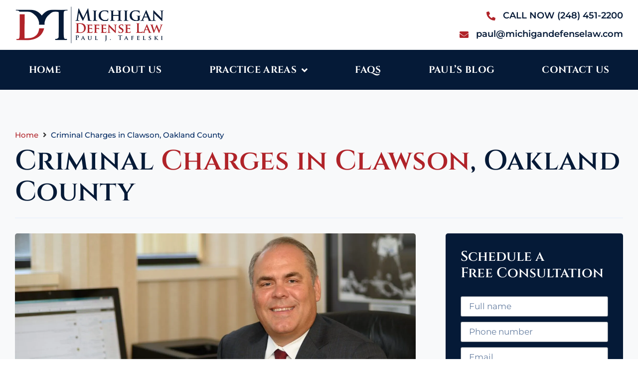

--- FILE ---
content_type: text/html; charset=UTF-8
request_url: https://www.michigandefenselaw.com/criminal-charges-clawson-mi/
body_size: 56316
content:
<!doctype html> <html lang="en-US"> <head><script>if(navigator.userAgent.match(/MSIE|Internet Explorer/i)||navigator.userAgent.match(/Trident\/7\..*?rv:11/i)){let e=document.location.href;if(!e.match(/[?&]nonitro/)){if(e.indexOf("?")==-1){if(e.indexOf("#")==-1){document.location.href=e+"?nonitro=1"}else{document.location.href=e.replace("#","?nonitro=1#")}}else{if(e.indexOf("#")==-1){document.location.href=e+"&nonitro=1"}else{document.location.href=e.replace("#","&nonitro=1#")}}}}</script><link rel="preconnect" href="https://www.google.com" /><link rel="preconnect" href="https://www.googletagmanager.com" /><link rel="preconnect" href="https://cdn-dmbgg.nitrocdn.com" /><meta charset="UTF-8" /><meta name="viewport" content="width=device-width, initial-scale=1" /><title>Free Consult (248) 451-2200 for Criminal Charges in Clawson, Oakland County, Michigan</title><meta name="dc.title" content="Free Consult (248) 451-2200 for Criminal Charges in Clawson, Oakland County, Michigan" /><meta name="dc.description" content="Have you been charged with a crime in Clawson, Michigan.  For a free consultation call today (248) 451-2200." /><meta name="dc.relation" content="https://www.michigandefenselaw.com/criminal-charges-clawson-mi/" /><meta name="dc.source" content="https://www.michigandefenselaw.com/" /><meta name="dc.language" content="en_US" /><meta name="description" content="Have you been charged with a crime in Clawson, Michigan.  For a free consultation call today (248) 451-2200." /><meta name="robots" content="index, follow, max-snippet:-1, max-image-preview:large, max-video-preview:-1" /><meta property="og:url" content="https://www.michigandefenselaw.com/criminal-charges-clawson-mi/" /><meta property="og:site_name" content="Michigan Defense Law" /><meta property="og:locale" content="en_US" /><meta property="og:type" content="article" /><meta property="article:author" content="https://www.facebook.com/michigandefenselaw" /><meta property="article:publisher" content="https://www.facebook.com/michigandefenselaw" /><meta property="og:title" content="Free Consult (248) 451-2200 for Criminal Charges in Clawson, Oakland County, Michigan" /><meta property="og:description" content="Have you been charged with a crime in Clawson, Michigan.  For a free consultation call today (248) 451-2200." /><meta property="og:image" content="https://www.michigandefenselaw.com/wp-content/uploads/2021/10/m-scaled.jpg" /><meta property="og:image:secure_url" content="https://www.michigandefenselaw.com/wp-content/uploads/2021/10/m-scaled.jpg" /><meta property="og:image:width" content="2560" /><meta property="og:image:height" content="1703" /><meta name="twitter:card" content="summary" /><meta name="twitter:site" content="@criminalAttyPJT" /><meta name="twitter:creator" content="@criminalAttyPJT" /><meta name="twitter:title" content="Free Consult (248) 451-2200 for Criminal Charges in Clawson, Oakland County, Michigan" /><meta name="twitter:description" content="Have you been charged with a crime in Clawson, Michigan.  For a free consultation call today (248) 451-2200." /><meta name="twitter:image" content="https://www.michigandefenselaw.com/wp-content/uploads/2021/10/m-scaled.jpg" /><meta name="generator" content="WordPress 6.8.3" /><meta name="generator" content="Elementor 3.32.5; features: additional_custom_breakpoints; settings: css_print_method-external, google_font-enabled, font_display-auto" /><meta name="google-site-verification" content="iTbBw376Q3nYZTpEI4zJfqXqJwf6LXg7WlZ-Zruy_7k" /><meta name="msapplication-TileImage" content="https://www.michigandefenselaw.com/wp-content/uploads/2021/10/Michigan-Defence-Law-Favicon-300x300.png" /><meta name="generator" content="NitroPack" /><script>var NPSH,NitroScrollHelper;NPSH=NitroScrollHelper=function(){let e=null;const o=window.sessionStorage.getItem("nitroScrollPos");function t(){let e=JSON.parse(window.sessionStorage.getItem("nitroScrollPos"))||{};if(typeof e!=="object"){e={}}e[document.URL]=window.scrollY;window.sessionStorage.setItem("nitroScrollPos",JSON.stringify(e))}window.addEventListener("scroll",function(){if(e!==null){clearTimeout(e)}e=setTimeout(t,200)},{passive:true});let r={};r.getScrollPos=()=>{if(!o){return 0}const e=JSON.parse(o);return e[document.URL]||0};r.isScrolled=()=>{return r.getScrollPos()>document.documentElement.clientHeight*.5};return r}();</script><script>(function(){var a=false;var e=document.documentElement.classList;var i=navigator.userAgent.toLowerCase();var n=["android","iphone","ipad"];var r=n.length;var o;var d=null;for(var t=0;t<r;t++){o=n[t];if(i.indexOf(o)>-1)d=o;if(e.contains(o)){a=true;e.remove(o)}}if(a&&d){e.add(d);if(d=="iphone"||d=="ipad"){e.add("ios")}}})();</script><script type="text/worker" id="nitro-web-worker">var preloadRequests=0;var remainingCount={};var baseURI="";self.onmessage=function(e){switch(e.data.cmd){case"RESOURCE_PRELOAD":var o=e.data.requestId;remainingCount[o]=0;e.data.resources.forEach(function(e){preload(e,function(o){return function(){console.log(o+" DONE: "+e);if(--remainingCount[o]==0){self.postMessage({cmd:"RESOURCE_PRELOAD",requestId:o})}}}(o));remainingCount[o]++});break;case"SET_BASEURI":baseURI=e.data.uri;break}};async function preload(e,o){if(typeof URL!=="undefined"&&baseURI){try{var a=new URL(e,baseURI);e=a.href}catch(e){console.log("Worker error: "+e.message)}}console.log("Preloading "+e);try{var n=new Request(e,{mode:"no-cors",redirect:"follow"});await fetch(n);o()}catch(a){console.log(a);var r=new XMLHttpRequest;r.responseType="blob";r.onload=o;r.onerror=o;r.open("GET",e,true);r.send()}}</script><script id="nprl">(()=>{if(window.NPRL!=undefined)return;(function(e){var t=e.prototype;t.after||(t.after=function(){var e,t=arguments,n=t.length,r=0,i=this,o=i.parentNode,a=Node,c=String,u=document;if(o!==null){while(r<n){(e=t[r])instanceof a?(i=i.nextSibling)!==null?o.insertBefore(e,i):o.appendChild(e):o.appendChild(u.createTextNode(c(e)));++r}}})})(Element);var e,t;e=t=function(){var t=false;var r=window.URL||window.webkitURL;var i=true;var o=true;var a=2;var c=null;var u=null;var d=true;var s=window.nitroGtmExcludes!=undefined;var l=s?JSON.parse(atob(window.nitroGtmExcludes)).map(e=>new RegExp(e)):[];var f;var m;var v=null;var p=null;var g=null;var h={touch:["touchmove","touchend"],default:["mousemove","click","keydown","wheel"]};var E=true;var y=[];var w=false;var b=[];var S=0;var N=0;var L=false;var T=0;var R=null;var O=false;var A=false;var C=false;var P=[];var I=[];var M=[];var k=[];var x=false;var _={};var j=new Map;var B="noModule"in HTMLScriptElement.prototype;var q=requestAnimationFrame||mozRequestAnimationFrame||webkitRequestAnimationFrame||msRequestAnimationFrame;const D="gtm.js?id=";function H(e,t){if(!_[e]){_[e]=[]}_[e].push(t)}function U(e,t){if(_[e]){var n=0,r=_[e];for(var n=0;n<r.length;n++){r[n].call(this,t)}}}function Y(){(function(e,t){var r=null;var i=function(e){r(e)};var o=null;var a={};var c=null;var u=null;var d=0;e.addEventListener(t,function(r){if(["load","DOMContentLoaded"].indexOf(t)!=-1){if(u){Q(function(){e.triggerNitroEvent(t)})}c=true}else if(t=="readystatechange"){d++;n.ogReadyState=d==1?"interactive":"complete";if(u&&u>=d){n.documentReadyState=n.ogReadyState;Q(function(){e.triggerNitroEvent(t)})}}});e.addEventListener(t+"Nitro",function(e){if(["load","DOMContentLoaded"].indexOf(t)!=-1){if(!c){e.preventDefault();e.stopImmediatePropagation()}else{}u=true}else if(t=="readystatechange"){u=n.documentReadyState=="interactive"?1:2;if(d<u){e.preventDefault();e.stopImmediatePropagation()}}});switch(t){case"load":o="onload";break;case"readystatechange":o="onreadystatechange";break;case"pageshow":o="onpageshow";break;default:o=null;break}if(o){Object.defineProperty(e,o,{get:function(){return r},set:function(n){if(typeof n!=="function"){r=null;e.removeEventListener(t+"Nitro",i)}else{if(!r){e.addEventListener(t+"Nitro",i)}r=n}}})}Object.defineProperty(e,"addEventListener"+t,{value:function(r){if(r!=t||!n.startedScriptLoading||document.currentScript&&document.currentScript.hasAttribute("nitro-exclude")){}else{arguments[0]+="Nitro"}e.ogAddEventListener.apply(e,arguments);a[arguments[1]]=arguments[0]}});Object.defineProperty(e,"removeEventListener"+t,{value:function(t){var n=a[arguments[1]];arguments[0]=n;e.ogRemoveEventListener.apply(e,arguments)}});Object.defineProperty(e,"triggerNitroEvent"+t,{value:function(t,n){n=n||e;var r=new Event(t+"Nitro",{bubbles:true});r.isNitroPack=true;Object.defineProperty(r,"type",{get:function(){return t},set:function(){}});Object.defineProperty(r,"target",{get:function(){return n},set:function(){}});e.dispatchEvent(r)}});if(typeof e.triggerNitroEvent==="undefined"){(function(){var t=e.addEventListener;var n=e.removeEventListener;Object.defineProperty(e,"ogAddEventListener",{value:t});Object.defineProperty(e,"ogRemoveEventListener",{value:n});Object.defineProperty(e,"addEventListener",{value:function(n){var r="addEventListener"+n;if(typeof e[r]!=="undefined"){e[r].apply(e,arguments)}else{t.apply(e,arguments)}},writable:true});Object.defineProperty(e,"removeEventListener",{value:function(t){var r="removeEventListener"+t;if(typeof e[r]!=="undefined"){e[r].apply(e,arguments)}else{n.apply(e,arguments)}}});Object.defineProperty(e,"triggerNitroEvent",{value:function(t,n){var r="triggerNitroEvent"+t;if(typeof e[r]!=="undefined"){e[r].apply(e,arguments)}}})})()}}).apply(null,arguments)}Y(window,"load");Y(window,"pageshow");Y(window,"DOMContentLoaded");Y(document,"DOMContentLoaded");Y(document,"readystatechange");try{var F=new Worker(r.createObjectURL(new Blob([document.getElementById("nitro-web-worker").textContent],{type:"text/javascript"})))}catch(e){var F=new Worker("data:text/javascript;base64,"+btoa(document.getElementById("nitro-web-worker").textContent))}F.onmessage=function(e){if(e.data.cmd=="RESOURCE_PRELOAD"){U(e.data.requestId,e)}};if(typeof document.baseURI!=="undefined"){F.postMessage({cmd:"SET_BASEURI",uri:document.baseURI})}var G=function(e){if(--S==0){Q(K)}};var W=function(e){e.target.removeEventListener("load",W);e.target.removeEventListener("error",W);e.target.removeEventListener("nitroTimeout",W);if(e.type!="nitroTimeout"){clearTimeout(e.target.nitroTimeout)}if(--N==0&&S==0){Q(J)}};var X=function(e){var t=e.textContent;try{var n=r.createObjectURL(new Blob([t.replace(/^(?:<!--)?(.*?)(?:-->)?$/gm,"$1")],{type:"text/javascript"}))}catch(e){var n="data:text/javascript;base64,"+btoa(t.replace(/^(?:<!--)?(.*?)(?:-->)?$/gm,"$1"))}return n};var K=function(){n.documentReadyState="interactive";document.triggerNitroEvent("readystatechange");document.triggerNitroEvent("DOMContentLoaded");if(window.pageYOffset||window.pageXOffset){window.dispatchEvent(new Event("scroll"))}A=true;Q(function(){if(N==0){Q(J)}Q($)})};var J=function(){if(!A||O)return;O=true;R.disconnect();en();n.documentReadyState="complete";document.triggerNitroEvent("readystatechange");window.triggerNitroEvent("load",document);window.triggerNitroEvent("pageshow",document);if(window.pageYOffset||window.pageXOffset||location.hash){let e=typeof history.scrollRestoration!=="undefined"&&history.scrollRestoration=="auto";if(e&&typeof NPSH!=="undefined"&&NPSH.getScrollPos()>0&&window.pageYOffset>document.documentElement.clientHeight*.5){window.scrollTo(0,NPSH.getScrollPos())}else if(location.hash){try{let e=document.querySelector(location.hash);if(e){e.scrollIntoView()}}catch(e){}}}var e=null;if(a==1){e=eo}else{e=eu}Q(e)};var Q=function(e){setTimeout(e,0)};var V=function(e){if(e.type=="touchend"||e.type=="click"){g=e}};var $=function(){if(d&&g){setTimeout(function(e){return function(){var t=function(e,t,n){var r=new Event(e,{bubbles:true,cancelable:true});if(e=="click"){r.clientX=t;r.clientY=n}else{r.touches=[{clientX:t,clientY:n}]}return r};var n;if(e.type=="touchend"){var r=e.changedTouches[0];n=document.elementFromPoint(r.clientX,r.clientY);n.dispatchEvent(t("touchstart"),r.clientX,r.clientY);n.dispatchEvent(t("touchend"),r.clientX,r.clientY);n.dispatchEvent(t("click"),r.clientX,r.clientY)}else if(e.type=="click"){n=document.elementFromPoint(e.clientX,e.clientY);n.dispatchEvent(t("click"),e.clientX,e.clientY)}}}(g),150);g=null}};var z=function(e){if(e.tagName=="SCRIPT"&&!e.hasAttribute("data-nitro-for-id")&&!e.hasAttribute("nitro-document-write")||e.tagName=="IMG"&&(e.hasAttribute("src")||e.hasAttribute("srcset"))||e.tagName=="IFRAME"&&e.hasAttribute("src")||e.tagName=="LINK"&&e.hasAttribute("href")&&e.hasAttribute("rel")&&e.getAttribute("rel")=="stylesheet"){if(e.tagName==="IFRAME"&&e.src.indexOf("about:blank")>-1){return}var t="";switch(e.tagName){case"LINK":t=e.href;break;case"IMG":if(k.indexOf(e)>-1)return;t=e.srcset||e.src;break;default:t=e.src;break}var n=e.getAttribute("type");if(!t&&e.tagName!=="SCRIPT")return;if((e.tagName=="IMG"||e.tagName=="LINK")&&(t.indexOf("data:")===0||t.indexOf("blob:")===0))return;if(e.tagName=="SCRIPT"&&n&&n!=="text/javascript"&&n!=="application/javascript"){if(n!=="module"||!B)return}if(e.tagName==="SCRIPT"){if(k.indexOf(e)>-1)return;if(e.noModule&&B){return}let t=null;if(document.currentScript){if(document.currentScript.src&&document.currentScript.src.indexOf(D)>-1){t=document.currentScript}if(document.currentScript.hasAttribute("data-nitro-gtm-id")){e.setAttribute("data-nitro-gtm-id",document.currentScript.getAttribute("data-nitro-gtm-id"))}}else if(window.nitroCurrentScript){if(window.nitroCurrentScript.src&&window.nitroCurrentScript.src.indexOf(D)>-1){t=window.nitroCurrentScript}}if(t&&s){let n=false;for(const t of l){n=e.src?t.test(e.src):t.test(e.textContent);if(n){break}}if(!n){e.type="text/googletagmanagerscript";let n=t.hasAttribute("data-nitro-gtm-id")?t.getAttribute("data-nitro-gtm-id"):t.id;if(!j.has(n)){j.set(n,[])}let r=j.get(n);r.push(e);return}}if(!e.src){if(e.textContent.length>0){e.textContent+="\n;if(document.currentScript.nitroTimeout) {clearTimeout(document.currentScript.nitroTimeout);}; setTimeout(function() { this.dispatchEvent(new Event('load')); }.bind(document.currentScript), 0);"}else{return}}else{}k.push(e)}if(!e.hasOwnProperty("nitroTimeout")){N++;e.addEventListener("load",W,true);e.addEventListener("error",W,true);e.addEventListener("nitroTimeout",W,true);e.nitroTimeout=setTimeout(function(){console.log("Resource timed out",e);e.dispatchEvent(new Event("nitroTimeout"))},5e3)}}};var Z=function(e){if(e.hasOwnProperty("nitroTimeout")&&e.nitroTimeout){clearTimeout(e.nitroTimeout);e.nitroTimeout=null;e.dispatchEvent(new Event("nitroTimeout"))}};document.documentElement.addEventListener("load",function(e){if(e.target.tagName=="SCRIPT"||e.target.tagName=="IMG"){k.push(e.target)}},true);document.documentElement.addEventListener("error",function(e){if(e.target.tagName=="SCRIPT"||e.target.tagName=="IMG"){k.push(e.target)}},true);var ee=["appendChild","replaceChild","insertBefore","prepend","append","before","after","replaceWith","insertAdjacentElement"];var et=function(){if(s){window._nitro_setTimeout=window.setTimeout;window.setTimeout=function(e,t,...n){let r=document.currentScript||window.nitroCurrentScript;if(!r||r.src&&r.src.indexOf(D)==-1){return window._nitro_setTimeout.call(window,e,t,...n)}return window._nitro_setTimeout.call(window,function(e,t){return function(...n){window.nitroCurrentScript=e;t(...n)}}(r,e),t,...n)}}ee.forEach(function(e){HTMLElement.prototype["og"+e]=HTMLElement.prototype[e];HTMLElement.prototype[e]=function(...t){if(this.parentNode||this===document.documentElement){switch(e){case"replaceChild":case"insertBefore":t.pop();break;case"insertAdjacentElement":t.shift();break}t.forEach(function(e){if(!e)return;if(e.tagName=="SCRIPT"){z(e)}else{if(e.children&&e.children.length>0){e.querySelectorAll("script").forEach(z)}}})}return this["og"+e].apply(this,arguments)}})};var en=function(){if(s&&typeof window._nitro_setTimeout==="function"){window.setTimeout=window._nitro_setTimeout}ee.forEach(function(e){HTMLElement.prototype[e]=HTMLElement.prototype["og"+e]})};var er=async function(){if(o){ef(f);ef(V);if(v){clearTimeout(v);v=null}}if(T===1){L=true;return}else if(T===0){T=-1}n.startedScriptLoading=true;Object.defineProperty(document,"readyState",{get:function(){return n.documentReadyState},set:function(){}});var e=document.documentElement;var t={attributes:true,attributeFilter:["src"],childList:true,subtree:true};R=new MutationObserver(function(e,t){e.forEach(function(e){if(e.type=="childList"&&e.addedNodes.length>0){e.addedNodes.forEach(function(e){if(!document.documentElement.contains(e)){return}if(e.tagName=="IMG"||e.tagName=="IFRAME"||e.tagName=="LINK"){z(e)}})}if(e.type=="childList"&&e.removedNodes.length>0){e.removedNodes.forEach(function(e){if(e.tagName=="IFRAME"||e.tagName=="LINK"){Z(e)}})}if(e.type=="attributes"){var t=e.target;if(!document.documentElement.contains(t)){return}if(t.tagName=="IFRAME"||t.tagName=="LINK"||t.tagName=="IMG"||t.tagName=="SCRIPT"){z(t)}}})});R.observe(e,t);if(!s){et()}await Promise.all(P);var r=b.shift();var i=null;var a=false;while(r){var c;var u=JSON.parse(atob(r.meta));var d=u.delay;if(r.type=="inline"){var l=document.getElementById(r.id);if(l){l.remove()}else{r=b.shift();continue}c=X(l);if(c===false){r=b.shift();continue}}else{c=r.src}if(!a&&r.type!="inline"&&(typeof u.attributes.async!="undefined"||typeof u.attributes.defer!="undefined")){if(i===null){i=r}else if(i===r){a=true}if(!a){b.push(r);r=b.shift();continue}}var m=document.createElement("script");m.src=c;m.setAttribute("data-nitro-for-id",r.id);for(var p in u.attributes){try{if(u.attributes[p]===false){m.setAttribute(p,"")}else{m.setAttribute(p,u.attributes[p])}}catch(e){console.log("Error while setting script attribute",m,e)}}m.async=false;if(u.canonicalLink!=""&&Object.getOwnPropertyDescriptor(m,"src")?.configurable!==false){(e=>{Object.defineProperty(m,"src",{get:function(){return e.canonicalLink},set:function(){}})})(u)}if(d){setTimeout((function(e,t){var n=document.querySelector("[data-nitro-marker-id='"+t+"']");if(n){n.after(e)}else{document.head.appendChild(e)}}).bind(null,m,r.id),d)}else{m.addEventListener("load",G);m.addEventListener("error",G);if(!m.noModule||!B){S++}var g=document.querySelector("[data-nitro-marker-id='"+r.id+"']");if(g){Q(function(e,t){return function(){e.after(t)}}(g,m))}else{Q(function(e){return function(){document.head.appendChild(e)}}(m))}}r=b.shift()}};var ei=function(){var e=document.getElementById("nitro-deferred-styles");var t=document.createElement("div");t.innerHTML=e.textContent;return t};var eo=async function(e){isPreload=e&&e.type=="NitroPreload";if(!isPreload){T=-1;E=false;if(o){ef(f);ef(V);if(v){clearTimeout(v);v=null}}}if(w===false){var t=ei();let e=t.querySelectorAll('style,link[rel="stylesheet"]');w=e.length;if(w){let e=document.getElementById("nitro-deferred-styles-marker");e.replaceWith.apply(e,t.childNodes)}else if(isPreload){Q(ed)}else{es()}}else if(w===0&&!isPreload){es()}};var ea=function(){var e=ei();var t=e.childNodes;var n;var r=[];for(var i=0;i<t.length;i++){n=t[i];if(n.href){r.push(n.href)}}var o="css-preload";H(o,function(e){eo(new Event("NitroPreload"))});if(r.length){F.postMessage({cmd:"RESOURCE_PRELOAD",resources:r,requestId:o})}else{Q(function(){U(o)})}};var ec=function(){if(T===-1)return;T=1;var e=[];var t,n;for(var r=0;r<b.length;r++){t=b[r];if(t.type!="inline"){if(t.src){n=JSON.parse(atob(t.meta));if(n.delay)continue;if(n.attributes.type&&n.attributes.type=="module"&&!B)continue;e.push(t.src)}}}if(e.length){var i="js-preload";H(i,function(e){T=2;if(L){Q(er)}});F.postMessage({cmd:"RESOURCE_PRELOAD",resources:e,requestId:i})}};var eu=function(){while(I.length){style=I.shift();if(style.hasAttribute("nitropack-onload")){style.setAttribute("onload",style.getAttribute("nitropack-onload"));Q(function(e){return function(){e.dispatchEvent(new Event("load"))}}(style))}}while(M.length){style=M.shift();if(style.hasAttribute("nitropack-onerror")){style.setAttribute("onerror",style.getAttribute("nitropack-onerror"));Q(function(e){return function(){e.dispatchEvent(new Event("error"))}}(style))}}};var ed=function(){if(!x){if(i){Q(function(){var e=document.getElementById("nitro-critical-css");if(e){e.remove()}})}x=true;onStylesLoadEvent=new Event("NitroStylesLoaded");onStylesLoadEvent.isNitroPack=true;window.dispatchEvent(onStylesLoadEvent)}};var es=function(){if(a==2){Q(er)}else{eu()}};var el=function(e){m.forEach(function(t){document.addEventListener(t,e,true)})};var ef=function(e){m.forEach(function(t){document.removeEventListener(t,e,true)})};if(s){et()}return{setAutoRemoveCriticalCss:function(e){i=e},registerScript:function(e,t,n){b.push({type:"remote",src:e,id:t,meta:n})},registerInlineScript:function(e,t){b.push({type:"inline",id:e,meta:t})},registerStyle:function(e,t,n){y.push({href:e,rel:t,media:n})},onLoadStyle:function(e){I.push(e);if(w!==false&&--w==0){Q(ed);if(E){E=false}else{es()}}},onErrorStyle:function(e){M.push(e);if(w!==false&&--w==0){Q(ed);if(E){E=false}else{es()}}},loadJs:function(e,t){if(!e.src){var n=X(e);if(n!==false){e.src=n;e.textContent=""}}if(t){Q(function(e,t){return function(){e.after(t)}}(t,e))}else{Q(function(e){return function(){document.head.appendChild(e)}}(e))}},loadQueuedResources:async function(){window.dispatchEvent(new Event("NitroBootStart"));if(p){clearTimeout(p);p=null}window.removeEventListener("load",e.loadQueuedResources);f=a==1?er:eo;if(!o||g){Q(f)}else{if(navigator.userAgent.indexOf(" Edge/")==-1){ea();H("css-preload",ec)}el(f);if(u){if(c){v=setTimeout(f,c)}}else{}}},fontPreload:function(e){var t="critical-fonts";H(t,function(e){document.getElementById("nitro-critical-fonts").type="text/css"});F.postMessage({cmd:"RESOURCE_PRELOAD",resources:e,requestId:t})},boot:function(){if(t)return;t=true;C=typeof NPSH!=="undefined"&&NPSH.isScrolled();let n=document.prerendering;if(location.hash||C||n){o=false}m=h.default.concat(h.touch);p=setTimeout(e.loadQueuedResources,1500);el(V);if(C){e.loadQueuedResources()}else{window.addEventListener("load",e.loadQueuedResources)}},addPrerequisite:function(e){P.push(e)},getTagManagerNodes:function(e){if(!e)return j;return j.get(e)??[]}}}();var n,r;n=r=function(){var t=document.write;return{documentWrite:function(n,r){if(n&&n.hasAttribute("nitro-exclude")){return t.call(document,r)}var i=null;if(n.documentWriteContainer){i=n.documentWriteContainer}else{i=document.createElement("span");n.documentWriteContainer=i}var o=null;if(n){if(n.hasAttribute("data-nitro-for-id")){o=document.querySelector('template[data-nitro-marker-id="'+n.getAttribute("data-nitro-for-id")+'"]')}else{o=n}}i.innerHTML+=r;i.querySelectorAll("script").forEach(function(e){e.setAttribute("nitro-document-write","")});if(!i.parentNode){if(o){o.parentNode.insertBefore(i,o)}else{document.body.appendChild(i)}}var a=document.createElement("span");a.innerHTML=r;var c=a.querySelectorAll("script");if(c.length){c.forEach(function(t){var n=t.getAttributeNames();var r=document.createElement("script");n.forEach(function(e){r.setAttribute(e,t.getAttribute(e))});r.async=false;if(!t.src&&t.textContent){r.textContent=t.textContent}e.loadJs(r,o)})}},TrustLogo:function(e,t){var n=document.getElementById(e);var r=document.createElement("img");r.src=t;n.parentNode.insertBefore(r,n)},documentReadyState:"loading",ogReadyState:document.readyState,startedScriptLoading:false,loadScriptDelayed:function(e,t){setTimeout(function(){var t=document.createElement("script");t.src=e;document.head.appendChild(t)},t)}}}();document.write=function(e){n.documentWrite(document.currentScript,e)};document.writeln=function(e){n.documentWrite(document.currentScript,e+"\n")};window.NPRL=e;window.NitroResourceLoader=t;window.NPh=n;window.NitroPackHelper=r})();</script><template id="nitro-deferred-styles-marker"></template><style id="nitro-fonts">@font-face{font-family:eicons;font-weight:400;font-style:normal;src:url("https://cdn-dmbgg.nitrocdn.com/oKxCTnhSSPrgiQHZqIzRtadWiWsXwnKK/assets/static/source/rev-1cfa675/www.michigandefenselaw.com/wp-content/plugins/elementor/assets/lib/eicons/fonts/b1125c77ab051aa2a7d4e523c3b58888.eicons.woff2") format("woff2");font-display:swap;}@font-face{font-family:"Font Awesome 5 Brands";font-style:normal;font-weight:400;font-display:swap;src:url("https://cdn-dmbgg.nitrocdn.com/oKxCTnhSSPrgiQHZqIzRtadWiWsXwnKK/assets/static/source/rev-1cfa675/www.michigandefenselaw.com/wp-content/plugins/elementor/assets/lib/font-awesome/webfonts/fa-brands-400.woff2") format("woff2");}@font-face{font-family:"Font Awesome 5 Free";font-style:normal;font-weight:400;font-display:swap;src:url("https://cdn-dmbgg.nitrocdn.com/oKxCTnhSSPrgiQHZqIzRtadWiWsXwnKK/assets/static/source/rev-1cfa675/www.michigandefenselaw.com/wp-content/plugins/elementor/assets/lib/font-awesome/webfonts/fa-regular-400.woff2") format("woff2");}@font-face{font-family:"Font Awesome 5 Free";font-style:normal;font-weight:900;font-display:swap;src:url("https://cdn-dmbgg.nitrocdn.com/oKxCTnhSSPrgiQHZqIzRtadWiWsXwnKK/assets/static/source/rev-1cfa675/www.michigandefenselaw.com/wp-content/plugins/elementor/assets/lib/font-awesome/webfonts/fa-solid-900.woff2") format("woff2");}@font-face{font-family:"Font Awesome 5 Brands";font-style:normal;font-weight:400;font-display:swap;src:url("https://cdn-dmbgg.nitrocdn.com/oKxCTnhSSPrgiQHZqIzRtadWiWsXwnKK/assets/static/source/rev-1cfa675/www.michigandefenselaw.com/wp-content/plugins/elementor/assets/lib/font-awesome/webfonts/fa-brands-400.woff2") format("woff2");}@font-face{font-family:"Cinzel";font-style:normal;font-weight:400;src:url("https://cdn-dmbgg.nitrocdn.com/oKxCTnhSSPrgiQHZqIzRtadWiWsXwnKK/assets/static/source/rev-1cfa675/www.michigandefenselaw.com/wp-content/uploads/elementor/google-fonts/fonts/cinzel-8vij7ww63mvu7gt7-gt7lec.woff2") format("woff2");unicode-range:U+0100-02BA,U+02BD-02C5,U+02C7-02CC,U+02CE-02D7,U+02DD-02FF,U+0304,U+0308,U+0329,U+1D00-1DBF,U+1E00-1E9F,U+1EF2-1EFF,U+2020,U+20A0-20AB,U+20AD-20C0,U+2113,U+2C60-2C7F,U+A720-A7FF;font-display:swap;}@font-face{font-family:"Cinzel";font-style:normal;font-weight:400;src:url("https://cdn-dmbgg.nitrocdn.com/oKxCTnhSSPrgiQHZqIzRtadWiWsXwnKK/assets/static/source/rev-1cfa675/www.michigandefenselaw.com/wp-content/uploads/elementor/google-fonts/fonts/cinzel-8vij7ww63mvu7gt79mt7.woff2") format("woff2");unicode-range:U+0000-00FF,U+0131,U+0152-0153,U+02BB-02BC,U+02C6,U+02DA,U+02DC,U+0304,U+0308,U+0329,U+2000-206F,U+20AC,U+2122,U+2191,U+2193,U+2212,U+2215,U+FEFF,U+FFFD;font-display:swap;}@font-face{font-family:"Cinzel";font-style:normal;font-weight:500;src:url("https://cdn-dmbgg.nitrocdn.com/oKxCTnhSSPrgiQHZqIzRtadWiWsXwnKK/assets/static/source/rev-1cfa675/www.michigandefenselaw.com/wp-content/uploads/elementor/google-fonts/fonts/cinzel-8vij7ww63mvu7gt7-gt7lec.woff2") format("woff2");unicode-range:U+0100-02BA,U+02BD-02C5,U+02C7-02CC,U+02CE-02D7,U+02DD-02FF,U+0304,U+0308,U+0329,U+1D00-1DBF,U+1E00-1E9F,U+1EF2-1EFF,U+2020,U+20A0-20AB,U+20AD-20C0,U+2113,U+2C60-2C7F,U+A720-A7FF;font-display:swap;}@font-face{font-family:"Cinzel";font-style:normal;font-weight:500;src:url("https://cdn-dmbgg.nitrocdn.com/oKxCTnhSSPrgiQHZqIzRtadWiWsXwnKK/assets/static/source/rev-1cfa675/www.michigandefenselaw.com/wp-content/uploads/elementor/google-fonts/fonts/cinzel-8vij7ww63mvu7gt79mt7.woff2") format("woff2");unicode-range:U+0000-00FF,U+0131,U+0152-0153,U+02BB-02BC,U+02C6,U+02DA,U+02DC,U+0304,U+0308,U+0329,U+2000-206F,U+20AC,U+2122,U+2191,U+2193,U+2212,U+2215,U+FEFF,U+FFFD;font-display:swap;}@font-face{font-family:"Cinzel";font-style:normal;font-weight:600;src:url("https://cdn-dmbgg.nitrocdn.com/oKxCTnhSSPrgiQHZqIzRtadWiWsXwnKK/assets/static/source/rev-1cfa675/www.michigandefenselaw.com/wp-content/uploads/elementor/google-fonts/fonts/cinzel-8vij7ww63mvu7gt7-gt7lec.woff2") format("woff2");unicode-range:U+0100-02BA,U+02BD-02C5,U+02C7-02CC,U+02CE-02D7,U+02DD-02FF,U+0304,U+0308,U+0329,U+1D00-1DBF,U+1E00-1E9F,U+1EF2-1EFF,U+2020,U+20A0-20AB,U+20AD-20C0,U+2113,U+2C60-2C7F,U+A720-A7FF;font-display:swap;}@font-face{font-family:"Cinzel";font-style:normal;font-weight:600;src:url("https://cdn-dmbgg.nitrocdn.com/oKxCTnhSSPrgiQHZqIzRtadWiWsXwnKK/assets/static/source/rev-1cfa675/www.michigandefenselaw.com/wp-content/uploads/elementor/google-fonts/fonts/cinzel-8vij7ww63mvu7gt79mt7.woff2") format("woff2");unicode-range:U+0000-00FF,U+0131,U+0152-0153,U+02BB-02BC,U+02C6,U+02DA,U+02DC,U+0304,U+0308,U+0329,U+2000-206F,U+20AC,U+2122,U+2191,U+2193,U+2212,U+2215,U+FEFF,U+FFFD;font-display:swap;}@font-face{font-family:"Cinzel";font-style:normal;font-weight:700;src:url("https://cdn-dmbgg.nitrocdn.com/oKxCTnhSSPrgiQHZqIzRtadWiWsXwnKK/assets/static/source/rev-1cfa675/www.michigandefenselaw.com/wp-content/uploads/elementor/google-fonts/fonts/cinzel-8vij7ww63mvu7gt7-gt7lec.woff2") format("woff2");unicode-range:U+0100-02BA,U+02BD-02C5,U+02C7-02CC,U+02CE-02D7,U+02DD-02FF,U+0304,U+0308,U+0329,U+1D00-1DBF,U+1E00-1E9F,U+1EF2-1EFF,U+2020,U+20A0-20AB,U+20AD-20C0,U+2113,U+2C60-2C7F,U+A720-A7FF;font-display:swap;}@font-face{font-family:"Cinzel";font-style:normal;font-weight:700;src:url("https://cdn-dmbgg.nitrocdn.com/oKxCTnhSSPrgiQHZqIzRtadWiWsXwnKK/assets/static/source/rev-1cfa675/www.michigandefenselaw.com/wp-content/uploads/elementor/google-fonts/fonts/cinzel-8vij7ww63mvu7gt79mt7.woff2") format("woff2");unicode-range:U+0000-00FF,U+0131,U+0152-0153,U+02BB-02BC,U+02C6,U+02DA,U+02DC,U+0304,U+0308,U+0329,U+2000-206F,U+20AC,U+2122,U+2191,U+2193,U+2212,U+2215,U+FEFF,U+FFFD;font-display:swap;}@font-face{font-family:"Cinzel";font-style:normal;font-weight:800;src:url("https://cdn-dmbgg.nitrocdn.com/oKxCTnhSSPrgiQHZqIzRtadWiWsXwnKK/assets/static/source/rev-1cfa675/www.michigandefenselaw.com/wp-content/uploads/elementor/google-fonts/fonts/cinzel-8vij7ww63mvu7gt7-gt7lec.woff2") format("woff2");unicode-range:U+0100-02BA,U+02BD-02C5,U+02C7-02CC,U+02CE-02D7,U+02DD-02FF,U+0304,U+0308,U+0329,U+1D00-1DBF,U+1E00-1E9F,U+1EF2-1EFF,U+2020,U+20A0-20AB,U+20AD-20C0,U+2113,U+2C60-2C7F,U+A720-A7FF;font-display:swap;}@font-face{font-family:"Cinzel";font-style:normal;font-weight:800;src:url("https://cdn-dmbgg.nitrocdn.com/oKxCTnhSSPrgiQHZqIzRtadWiWsXwnKK/assets/static/source/rev-1cfa675/www.michigandefenselaw.com/wp-content/uploads/elementor/google-fonts/fonts/cinzel-8vij7ww63mvu7gt79mt7.woff2") format("woff2");unicode-range:U+0000-00FF,U+0131,U+0152-0153,U+02BB-02BC,U+02C6,U+02DA,U+02DC,U+0304,U+0308,U+0329,U+2000-206F,U+20AC,U+2122,U+2191,U+2193,U+2212,U+2215,U+FEFF,U+FFFD;font-display:swap;}@font-face{font-family:"Cinzel";font-style:normal;font-weight:900;src:url("https://cdn-dmbgg.nitrocdn.com/oKxCTnhSSPrgiQHZqIzRtadWiWsXwnKK/assets/static/source/rev-1cfa675/www.michigandefenselaw.com/wp-content/uploads/elementor/google-fonts/fonts/cinzel-8vij7ww63mvu7gt7-gt7lec.woff2") format("woff2");unicode-range:U+0100-02BA,U+02BD-02C5,U+02C7-02CC,U+02CE-02D7,U+02DD-02FF,U+0304,U+0308,U+0329,U+1D00-1DBF,U+1E00-1E9F,U+1EF2-1EFF,U+2020,U+20A0-20AB,U+20AD-20C0,U+2113,U+2C60-2C7F,U+A720-A7FF;font-display:swap;}@font-face{font-family:"Cinzel";font-style:normal;font-weight:900;src:url("https://cdn-dmbgg.nitrocdn.com/oKxCTnhSSPrgiQHZqIzRtadWiWsXwnKK/assets/static/source/rev-1cfa675/www.michigandefenselaw.com/wp-content/uploads/elementor/google-fonts/fonts/cinzel-8vij7ww63mvu7gt79mt7.woff2") format("woff2");unicode-range:U+0000-00FF,U+0131,U+0152-0153,U+02BB-02BC,U+02C6,U+02DA,U+02DC,U+0304,U+0308,U+0329,U+2000-206F,U+20AC,U+2122,U+2191,U+2193,U+2212,U+2215,U+FEFF,U+FFFD;font-display:swap;}@font-face{font-family:"Montserrat";font-style:italic;font-weight:100;src:url("https://cdn-dmbgg.nitrocdn.com/oKxCTnhSSPrgiQHZqIzRtadWiWsXwnKK/assets/static/source/rev-1cfa675/www.michigandefenselaw.com/wp-content/uploads/elementor/google-fonts/fonts/montserrat-jtuqjig1_i6t8kchkm459wxrxc7mw9c.woff2") format("woff2");unicode-range:U+0460-052F,U+1C80-1C8A,U+20B4,U+2DE0-2DFF,U+A640-A69F,U+FE2E-FE2F;font-display:swap;}@font-face{font-family:"Montserrat";font-style:italic;font-weight:100;src:url("https://cdn-dmbgg.nitrocdn.com/oKxCTnhSSPrgiQHZqIzRtadWiWsXwnKK/assets/static/source/rev-1cfa675/www.michigandefenselaw.com/wp-content/uploads/elementor/google-fonts/fonts/montserrat-jtuqjig1_i6t8kchkm459wxrzs7mw9c.woff2") format("woff2");unicode-range:U+0301,U+0400-045F,U+0490-0491,U+04B0-04B1,U+2116;font-display:swap;}@font-face{font-family:"Montserrat";font-style:italic;font-weight:100;src:url("https://cdn-dmbgg.nitrocdn.com/oKxCTnhSSPrgiQHZqIzRtadWiWsXwnKK/assets/static/source/rev-1cfa675/www.michigandefenselaw.com/wp-content/uploads/elementor/google-fonts/fonts/montserrat-jtuqjig1_i6t8kchkm459wxrxi7mw9c.woff2") format("woff2");unicode-range:U+0102-0103,U+0110-0111,U+0128-0129,U+0168-0169,U+01A0-01A1,U+01AF-01B0,U+0300-0301,U+0303-0304,U+0308-0309,U+0323,U+0329,U+1EA0-1EF9,U+20AB;font-display:swap;}@font-face{font-family:"Montserrat";font-style:italic;font-weight:100;src:url("https://cdn-dmbgg.nitrocdn.com/oKxCTnhSSPrgiQHZqIzRtadWiWsXwnKK/assets/static/source/rev-1cfa675/www.michigandefenselaw.com/wp-content/uploads/elementor/google-fonts/fonts/montserrat-jtuqjig1_i6t8kchkm459wxrxy7mw9c.woff2") format("woff2");unicode-range:U+0100-02BA,U+02BD-02C5,U+02C7-02CC,U+02CE-02D7,U+02DD-02FF,U+0304,U+0308,U+0329,U+1D00-1DBF,U+1E00-1E9F,U+1EF2-1EFF,U+2020,U+20A0-20AB,U+20AD-20C0,U+2113,U+2C60-2C7F,U+A720-A7FF;font-display:swap;}@font-face{font-family:"Montserrat";font-style:italic;font-weight:100;src:url("https://cdn-dmbgg.nitrocdn.com/oKxCTnhSSPrgiQHZqIzRtadWiWsXwnKK/assets/static/source/rev-1cfa675/www.michigandefenselaw.com/wp-content/uploads/elementor/google-fonts/fonts/montserrat-jtuqjig1_i6t8kchkm459wxrys7m.woff2") format("woff2");unicode-range:U+0000-00FF,U+0131,U+0152-0153,U+02BB-02BC,U+02C6,U+02DA,U+02DC,U+0304,U+0308,U+0329,U+2000-206F,U+20AC,U+2122,U+2191,U+2193,U+2212,U+2215,U+FEFF,U+FFFD;font-display:swap;}@font-face{font-family:"Montserrat";font-style:italic;font-weight:200;src:url("https://cdn-dmbgg.nitrocdn.com/oKxCTnhSSPrgiQHZqIzRtadWiWsXwnKK/assets/static/source/rev-1cfa675/www.michigandefenselaw.com/wp-content/uploads/elementor/google-fonts/fonts/montserrat-jtuqjig1_i6t8kchkm459wxrxc7mw9c.woff2") format("woff2");unicode-range:U+0460-052F,U+1C80-1C8A,U+20B4,U+2DE0-2DFF,U+A640-A69F,U+FE2E-FE2F;font-display:swap;}@font-face{font-family:"Montserrat";font-style:italic;font-weight:200;src:url("https://cdn-dmbgg.nitrocdn.com/oKxCTnhSSPrgiQHZqIzRtadWiWsXwnKK/assets/static/source/rev-1cfa675/www.michigandefenselaw.com/wp-content/uploads/elementor/google-fonts/fonts/montserrat-jtuqjig1_i6t8kchkm459wxrzs7mw9c.woff2") format("woff2");unicode-range:U+0301,U+0400-045F,U+0490-0491,U+04B0-04B1,U+2116;font-display:swap;}@font-face{font-family:"Montserrat";font-style:italic;font-weight:200;src:url("https://cdn-dmbgg.nitrocdn.com/oKxCTnhSSPrgiQHZqIzRtadWiWsXwnKK/assets/static/source/rev-1cfa675/www.michigandefenselaw.com/wp-content/uploads/elementor/google-fonts/fonts/montserrat-jtuqjig1_i6t8kchkm459wxrxi7mw9c.woff2") format("woff2");unicode-range:U+0102-0103,U+0110-0111,U+0128-0129,U+0168-0169,U+01A0-01A1,U+01AF-01B0,U+0300-0301,U+0303-0304,U+0308-0309,U+0323,U+0329,U+1EA0-1EF9,U+20AB;font-display:swap;}@font-face{font-family:"Montserrat";font-style:italic;font-weight:200;src:url("https://cdn-dmbgg.nitrocdn.com/oKxCTnhSSPrgiQHZqIzRtadWiWsXwnKK/assets/static/source/rev-1cfa675/www.michigandefenselaw.com/wp-content/uploads/elementor/google-fonts/fonts/montserrat-jtuqjig1_i6t8kchkm459wxrxy7mw9c.woff2") format("woff2");unicode-range:U+0100-02BA,U+02BD-02C5,U+02C7-02CC,U+02CE-02D7,U+02DD-02FF,U+0304,U+0308,U+0329,U+1D00-1DBF,U+1E00-1E9F,U+1EF2-1EFF,U+2020,U+20A0-20AB,U+20AD-20C0,U+2113,U+2C60-2C7F,U+A720-A7FF;font-display:swap;}@font-face{font-family:"Montserrat";font-style:italic;font-weight:200;src:url("https://cdn-dmbgg.nitrocdn.com/oKxCTnhSSPrgiQHZqIzRtadWiWsXwnKK/assets/static/source/rev-1cfa675/www.michigandefenselaw.com/wp-content/uploads/elementor/google-fonts/fonts/montserrat-jtuqjig1_i6t8kchkm459wxrys7m.woff2") format("woff2");unicode-range:U+0000-00FF,U+0131,U+0152-0153,U+02BB-02BC,U+02C6,U+02DA,U+02DC,U+0304,U+0308,U+0329,U+2000-206F,U+20AC,U+2122,U+2191,U+2193,U+2212,U+2215,U+FEFF,U+FFFD;font-display:swap;}@font-face{font-family:"Montserrat";font-style:italic;font-weight:300;src:url("https://cdn-dmbgg.nitrocdn.com/oKxCTnhSSPrgiQHZqIzRtadWiWsXwnKK/assets/static/source/rev-1cfa675/www.michigandefenselaw.com/wp-content/uploads/elementor/google-fonts/fonts/montserrat-jtuqjig1_i6t8kchkm459wxrxc7mw9c.woff2") format("woff2");unicode-range:U+0460-052F,U+1C80-1C8A,U+20B4,U+2DE0-2DFF,U+A640-A69F,U+FE2E-FE2F;font-display:swap;}@font-face{font-family:"Montserrat";font-style:italic;font-weight:300;src:url("https://cdn-dmbgg.nitrocdn.com/oKxCTnhSSPrgiQHZqIzRtadWiWsXwnKK/assets/static/source/rev-1cfa675/www.michigandefenselaw.com/wp-content/uploads/elementor/google-fonts/fonts/montserrat-jtuqjig1_i6t8kchkm459wxrzs7mw9c.woff2") format("woff2");unicode-range:U+0301,U+0400-045F,U+0490-0491,U+04B0-04B1,U+2116;font-display:swap;}@font-face{font-family:"Montserrat";font-style:italic;font-weight:300;src:url("https://cdn-dmbgg.nitrocdn.com/oKxCTnhSSPrgiQHZqIzRtadWiWsXwnKK/assets/static/source/rev-1cfa675/www.michigandefenselaw.com/wp-content/uploads/elementor/google-fonts/fonts/montserrat-jtuqjig1_i6t8kchkm459wxrxi7mw9c.woff2") format("woff2");unicode-range:U+0102-0103,U+0110-0111,U+0128-0129,U+0168-0169,U+01A0-01A1,U+01AF-01B0,U+0300-0301,U+0303-0304,U+0308-0309,U+0323,U+0329,U+1EA0-1EF9,U+20AB;font-display:swap;}@font-face{font-family:"Montserrat";font-style:italic;font-weight:300;src:url("https://cdn-dmbgg.nitrocdn.com/oKxCTnhSSPrgiQHZqIzRtadWiWsXwnKK/assets/static/source/rev-1cfa675/www.michigandefenselaw.com/wp-content/uploads/elementor/google-fonts/fonts/montserrat-jtuqjig1_i6t8kchkm459wxrxy7mw9c.woff2") format("woff2");unicode-range:U+0100-02BA,U+02BD-02C5,U+02C7-02CC,U+02CE-02D7,U+02DD-02FF,U+0304,U+0308,U+0329,U+1D00-1DBF,U+1E00-1E9F,U+1EF2-1EFF,U+2020,U+20A0-20AB,U+20AD-20C0,U+2113,U+2C60-2C7F,U+A720-A7FF;font-display:swap;}@font-face{font-family:"Montserrat";font-style:italic;font-weight:300;src:url("https://cdn-dmbgg.nitrocdn.com/oKxCTnhSSPrgiQHZqIzRtadWiWsXwnKK/assets/static/source/rev-1cfa675/www.michigandefenselaw.com/wp-content/uploads/elementor/google-fonts/fonts/montserrat-jtuqjig1_i6t8kchkm459wxrys7m.woff2") format("woff2");unicode-range:U+0000-00FF,U+0131,U+0152-0153,U+02BB-02BC,U+02C6,U+02DA,U+02DC,U+0304,U+0308,U+0329,U+2000-206F,U+20AC,U+2122,U+2191,U+2193,U+2212,U+2215,U+FEFF,U+FFFD;font-display:swap;}@font-face{font-family:"Montserrat";font-style:italic;font-weight:400;src:url("https://cdn-dmbgg.nitrocdn.com/oKxCTnhSSPrgiQHZqIzRtadWiWsXwnKK/assets/static/source/rev-1cfa675/www.michigandefenselaw.com/wp-content/uploads/elementor/google-fonts/fonts/montserrat-jtuqjig1_i6t8kchkm459wxrxc7mw9c.woff2") format("woff2");unicode-range:U+0460-052F,U+1C80-1C8A,U+20B4,U+2DE0-2DFF,U+A640-A69F,U+FE2E-FE2F;font-display:swap;}@font-face{font-family:"Montserrat";font-style:italic;font-weight:400;src:url("https://cdn-dmbgg.nitrocdn.com/oKxCTnhSSPrgiQHZqIzRtadWiWsXwnKK/assets/static/source/rev-1cfa675/www.michigandefenselaw.com/wp-content/uploads/elementor/google-fonts/fonts/montserrat-jtuqjig1_i6t8kchkm459wxrzs7mw9c.woff2") format("woff2");unicode-range:U+0301,U+0400-045F,U+0490-0491,U+04B0-04B1,U+2116;font-display:swap;}@font-face{font-family:"Montserrat";font-style:italic;font-weight:400;src:url("https://cdn-dmbgg.nitrocdn.com/oKxCTnhSSPrgiQHZqIzRtadWiWsXwnKK/assets/static/source/rev-1cfa675/www.michigandefenselaw.com/wp-content/uploads/elementor/google-fonts/fonts/montserrat-jtuqjig1_i6t8kchkm459wxrxi7mw9c.woff2") format("woff2");unicode-range:U+0102-0103,U+0110-0111,U+0128-0129,U+0168-0169,U+01A0-01A1,U+01AF-01B0,U+0300-0301,U+0303-0304,U+0308-0309,U+0323,U+0329,U+1EA0-1EF9,U+20AB;font-display:swap;}@font-face{font-family:"Montserrat";font-style:italic;font-weight:400;src:url("https://cdn-dmbgg.nitrocdn.com/oKxCTnhSSPrgiQHZqIzRtadWiWsXwnKK/assets/static/source/rev-1cfa675/www.michigandefenselaw.com/wp-content/uploads/elementor/google-fonts/fonts/montserrat-jtuqjig1_i6t8kchkm459wxrxy7mw9c.woff2") format("woff2");unicode-range:U+0100-02BA,U+02BD-02C5,U+02C7-02CC,U+02CE-02D7,U+02DD-02FF,U+0304,U+0308,U+0329,U+1D00-1DBF,U+1E00-1E9F,U+1EF2-1EFF,U+2020,U+20A0-20AB,U+20AD-20C0,U+2113,U+2C60-2C7F,U+A720-A7FF;font-display:swap;}@font-face{font-family:"Montserrat";font-style:italic;font-weight:400;src:url("https://cdn-dmbgg.nitrocdn.com/oKxCTnhSSPrgiQHZqIzRtadWiWsXwnKK/assets/static/source/rev-1cfa675/www.michigandefenselaw.com/wp-content/uploads/elementor/google-fonts/fonts/montserrat-jtuqjig1_i6t8kchkm459wxrys7m.woff2") format("woff2");unicode-range:U+0000-00FF,U+0131,U+0152-0153,U+02BB-02BC,U+02C6,U+02DA,U+02DC,U+0304,U+0308,U+0329,U+2000-206F,U+20AC,U+2122,U+2191,U+2193,U+2212,U+2215,U+FEFF,U+FFFD;font-display:swap;}@font-face{font-family:"Montserrat";font-style:italic;font-weight:500;src:url("https://cdn-dmbgg.nitrocdn.com/oKxCTnhSSPrgiQHZqIzRtadWiWsXwnKK/assets/static/source/rev-1cfa675/www.michigandefenselaw.com/wp-content/uploads/elementor/google-fonts/fonts/montserrat-jtuqjig1_i6t8kchkm459wxrxc7mw9c.woff2") format("woff2");unicode-range:U+0460-052F,U+1C80-1C8A,U+20B4,U+2DE0-2DFF,U+A640-A69F,U+FE2E-FE2F;font-display:swap;}@font-face{font-family:"Montserrat";font-style:italic;font-weight:500;src:url("https://cdn-dmbgg.nitrocdn.com/oKxCTnhSSPrgiQHZqIzRtadWiWsXwnKK/assets/static/source/rev-1cfa675/www.michigandefenselaw.com/wp-content/uploads/elementor/google-fonts/fonts/montserrat-jtuqjig1_i6t8kchkm459wxrzs7mw9c.woff2") format("woff2");unicode-range:U+0301,U+0400-045F,U+0490-0491,U+04B0-04B1,U+2116;font-display:swap;}@font-face{font-family:"Montserrat";font-style:italic;font-weight:500;src:url("https://cdn-dmbgg.nitrocdn.com/oKxCTnhSSPrgiQHZqIzRtadWiWsXwnKK/assets/static/source/rev-1cfa675/www.michigandefenselaw.com/wp-content/uploads/elementor/google-fonts/fonts/montserrat-jtuqjig1_i6t8kchkm459wxrxi7mw9c.woff2") format("woff2");unicode-range:U+0102-0103,U+0110-0111,U+0128-0129,U+0168-0169,U+01A0-01A1,U+01AF-01B0,U+0300-0301,U+0303-0304,U+0308-0309,U+0323,U+0329,U+1EA0-1EF9,U+20AB;font-display:swap;}@font-face{font-family:"Montserrat";font-style:italic;font-weight:500;src:url("https://cdn-dmbgg.nitrocdn.com/oKxCTnhSSPrgiQHZqIzRtadWiWsXwnKK/assets/static/source/rev-1cfa675/www.michigandefenselaw.com/wp-content/uploads/elementor/google-fonts/fonts/montserrat-jtuqjig1_i6t8kchkm459wxrxy7mw9c.woff2") format("woff2");unicode-range:U+0100-02BA,U+02BD-02C5,U+02C7-02CC,U+02CE-02D7,U+02DD-02FF,U+0304,U+0308,U+0329,U+1D00-1DBF,U+1E00-1E9F,U+1EF2-1EFF,U+2020,U+20A0-20AB,U+20AD-20C0,U+2113,U+2C60-2C7F,U+A720-A7FF;font-display:swap;}@font-face{font-family:"Montserrat";font-style:italic;font-weight:500;src:url("https://cdn-dmbgg.nitrocdn.com/oKxCTnhSSPrgiQHZqIzRtadWiWsXwnKK/assets/static/source/rev-1cfa675/www.michigandefenselaw.com/wp-content/uploads/elementor/google-fonts/fonts/montserrat-jtuqjig1_i6t8kchkm459wxrys7m.woff2") format("woff2");unicode-range:U+0000-00FF,U+0131,U+0152-0153,U+02BB-02BC,U+02C6,U+02DA,U+02DC,U+0304,U+0308,U+0329,U+2000-206F,U+20AC,U+2122,U+2191,U+2193,U+2212,U+2215,U+FEFF,U+FFFD;font-display:swap;}@font-face{font-family:"Montserrat";font-style:italic;font-weight:600;src:url("https://cdn-dmbgg.nitrocdn.com/oKxCTnhSSPrgiQHZqIzRtadWiWsXwnKK/assets/static/source/rev-1cfa675/www.michigandefenselaw.com/wp-content/uploads/elementor/google-fonts/fonts/montserrat-jtuqjig1_i6t8kchkm459wxrxc7mw9c.woff2") format("woff2");unicode-range:U+0460-052F,U+1C80-1C8A,U+20B4,U+2DE0-2DFF,U+A640-A69F,U+FE2E-FE2F;font-display:swap;}@font-face{font-family:"Montserrat";font-style:italic;font-weight:600;src:url("https://cdn-dmbgg.nitrocdn.com/oKxCTnhSSPrgiQHZqIzRtadWiWsXwnKK/assets/static/source/rev-1cfa675/www.michigandefenselaw.com/wp-content/uploads/elementor/google-fonts/fonts/montserrat-jtuqjig1_i6t8kchkm459wxrzs7mw9c.woff2") format("woff2");unicode-range:U+0301,U+0400-045F,U+0490-0491,U+04B0-04B1,U+2116;font-display:swap;}@font-face{font-family:"Montserrat";font-style:italic;font-weight:600;src:url("https://cdn-dmbgg.nitrocdn.com/oKxCTnhSSPrgiQHZqIzRtadWiWsXwnKK/assets/static/source/rev-1cfa675/www.michigandefenselaw.com/wp-content/uploads/elementor/google-fonts/fonts/montserrat-jtuqjig1_i6t8kchkm459wxrxi7mw9c.woff2") format("woff2");unicode-range:U+0102-0103,U+0110-0111,U+0128-0129,U+0168-0169,U+01A0-01A1,U+01AF-01B0,U+0300-0301,U+0303-0304,U+0308-0309,U+0323,U+0329,U+1EA0-1EF9,U+20AB;font-display:swap;}@font-face{font-family:"Montserrat";font-style:italic;font-weight:600;src:url("https://cdn-dmbgg.nitrocdn.com/oKxCTnhSSPrgiQHZqIzRtadWiWsXwnKK/assets/static/source/rev-1cfa675/www.michigandefenselaw.com/wp-content/uploads/elementor/google-fonts/fonts/montserrat-jtuqjig1_i6t8kchkm459wxrxy7mw9c.woff2") format("woff2");unicode-range:U+0100-02BA,U+02BD-02C5,U+02C7-02CC,U+02CE-02D7,U+02DD-02FF,U+0304,U+0308,U+0329,U+1D00-1DBF,U+1E00-1E9F,U+1EF2-1EFF,U+2020,U+20A0-20AB,U+20AD-20C0,U+2113,U+2C60-2C7F,U+A720-A7FF;font-display:swap;}@font-face{font-family:"Montserrat";font-style:italic;font-weight:600;src:url("https://cdn-dmbgg.nitrocdn.com/oKxCTnhSSPrgiQHZqIzRtadWiWsXwnKK/assets/static/source/rev-1cfa675/www.michigandefenselaw.com/wp-content/uploads/elementor/google-fonts/fonts/montserrat-jtuqjig1_i6t8kchkm459wxrys7m.woff2") format("woff2");unicode-range:U+0000-00FF,U+0131,U+0152-0153,U+02BB-02BC,U+02C6,U+02DA,U+02DC,U+0304,U+0308,U+0329,U+2000-206F,U+20AC,U+2122,U+2191,U+2193,U+2212,U+2215,U+FEFF,U+FFFD;font-display:swap;}@font-face{font-family:"Montserrat";font-style:italic;font-weight:700;src:url("https://cdn-dmbgg.nitrocdn.com/oKxCTnhSSPrgiQHZqIzRtadWiWsXwnKK/assets/static/source/rev-1cfa675/www.michigandefenselaw.com/wp-content/uploads/elementor/google-fonts/fonts/montserrat-jtuqjig1_i6t8kchkm459wxrxc7mw9c.woff2") format("woff2");unicode-range:U+0460-052F,U+1C80-1C8A,U+20B4,U+2DE0-2DFF,U+A640-A69F,U+FE2E-FE2F;font-display:swap;}@font-face{font-family:"Montserrat";font-style:italic;font-weight:700;src:url("https://cdn-dmbgg.nitrocdn.com/oKxCTnhSSPrgiQHZqIzRtadWiWsXwnKK/assets/static/source/rev-1cfa675/www.michigandefenselaw.com/wp-content/uploads/elementor/google-fonts/fonts/montserrat-jtuqjig1_i6t8kchkm459wxrzs7mw9c.woff2") format("woff2");unicode-range:U+0301,U+0400-045F,U+0490-0491,U+04B0-04B1,U+2116;font-display:swap;}@font-face{font-family:"Montserrat";font-style:italic;font-weight:700;src:url("https://cdn-dmbgg.nitrocdn.com/oKxCTnhSSPrgiQHZqIzRtadWiWsXwnKK/assets/static/source/rev-1cfa675/www.michigandefenselaw.com/wp-content/uploads/elementor/google-fonts/fonts/montserrat-jtuqjig1_i6t8kchkm459wxrxi7mw9c.woff2") format("woff2");unicode-range:U+0102-0103,U+0110-0111,U+0128-0129,U+0168-0169,U+01A0-01A1,U+01AF-01B0,U+0300-0301,U+0303-0304,U+0308-0309,U+0323,U+0329,U+1EA0-1EF9,U+20AB;font-display:swap;}@font-face{font-family:"Montserrat";font-style:italic;font-weight:700;src:url("https://cdn-dmbgg.nitrocdn.com/oKxCTnhSSPrgiQHZqIzRtadWiWsXwnKK/assets/static/source/rev-1cfa675/www.michigandefenselaw.com/wp-content/uploads/elementor/google-fonts/fonts/montserrat-jtuqjig1_i6t8kchkm459wxrxy7mw9c.woff2") format("woff2");unicode-range:U+0100-02BA,U+02BD-02C5,U+02C7-02CC,U+02CE-02D7,U+02DD-02FF,U+0304,U+0308,U+0329,U+1D00-1DBF,U+1E00-1E9F,U+1EF2-1EFF,U+2020,U+20A0-20AB,U+20AD-20C0,U+2113,U+2C60-2C7F,U+A720-A7FF;font-display:swap;}@font-face{font-family:"Montserrat";font-style:italic;font-weight:700;src:url("https://cdn-dmbgg.nitrocdn.com/oKxCTnhSSPrgiQHZqIzRtadWiWsXwnKK/assets/static/source/rev-1cfa675/www.michigandefenselaw.com/wp-content/uploads/elementor/google-fonts/fonts/montserrat-jtuqjig1_i6t8kchkm459wxrys7m.woff2") format("woff2");unicode-range:U+0000-00FF,U+0131,U+0152-0153,U+02BB-02BC,U+02C6,U+02DA,U+02DC,U+0304,U+0308,U+0329,U+2000-206F,U+20AC,U+2122,U+2191,U+2193,U+2212,U+2215,U+FEFF,U+FFFD;font-display:swap;}@font-face{font-family:"Montserrat";font-style:italic;font-weight:800;src:url("https://cdn-dmbgg.nitrocdn.com/oKxCTnhSSPrgiQHZqIzRtadWiWsXwnKK/assets/static/source/rev-1cfa675/www.michigandefenselaw.com/wp-content/uploads/elementor/google-fonts/fonts/montserrat-jtuqjig1_i6t8kchkm459wxrxc7mw9c.woff2") format("woff2");unicode-range:U+0460-052F,U+1C80-1C8A,U+20B4,U+2DE0-2DFF,U+A640-A69F,U+FE2E-FE2F;font-display:swap;}@font-face{font-family:"Montserrat";font-style:italic;font-weight:800;src:url("https://cdn-dmbgg.nitrocdn.com/oKxCTnhSSPrgiQHZqIzRtadWiWsXwnKK/assets/static/source/rev-1cfa675/www.michigandefenselaw.com/wp-content/uploads/elementor/google-fonts/fonts/montserrat-jtuqjig1_i6t8kchkm459wxrzs7mw9c.woff2") format("woff2");unicode-range:U+0301,U+0400-045F,U+0490-0491,U+04B0-04B1,U+2116;font-display:swap;}@font-face{font-family:"Montserrat";font-style:italic;font-weight:800;src:url("https://cdn-dmbgg.nitrocdn.com/oKxCTnhSSPrgiQHZqIzRtadWiWsXwnKK/assets/static/source/rev-1cfa675/www.michigandefenselaw.com/wp-content/uploads/elementor/google-fonts/fonts/montserrat-jtuqjig1_i6t8kchkm459wxrxi7mw9c.woff2") format("woff2");unicode-range:U+0102-0103,U+0110-0111,U+0128-0129,U+0168-0169,U+01A0-01A1,U+01AF-01B0,U+0300-0301,U+0303-0304,U+0308-0309,U+0323,U+0329,U+1EA0-1EF9,U+20AB;font-display:swap;}@font-face{font-family:"Montserrat";font-style:italic;font-weight:800;src:url("https://cdn-dmbgg.nitrocdn.com/oKxCTnhSSPrgiQHZqIzRtadWiWsXwnKK/assets/static/source/rev-1cfa675/www.michigandefenselaw.com/wp-content/uploads/elementor/google-fonts/fonts/montserrat-jtuqjig1_i6t8kchkm459wxrxy7mw9c.woff2") format("woff2");unicode-range:U+0100-02BA,U+02BD-02C5,U+02C7-02CC,U+02CE-02D7,U+02DD-02FF,U+0304,U+0308,U+0329,U+1D00-1DBF,U+1E00-1E9F,U+1EF2-1EFF,U+2020,U+20A0-20AB,U+20AD-20C0,U+2113,U+2C60-2C7F,U+A720-A7FF;font-display:swap;}@font-face{font-family:"Montserrat";font-style:italic;font-weight:800;src:url("https://cdn-dmbgg.nitrocdn.com/oKxCTnhSSPrgiQHZqIzRtadWiWsXwnKK/assets/static/source/rev-1cfa675/www.michigandefenselaw.com/wp-content/uploads/elementor/google-fonts/fonts/montserrat-jtuqjig1_i6t8kchkm459wxrys7m.woff2") format("woff2");unicode-range:U+0000-00FF,U+0131,U+0152-0153,U+02BB-02BC,U+02C6,U+02DA,U+02DC,U+0304,U+0308,U+0329,U+2000-206F,U+20AC,U+2122,U+2191,U+2193,U+2212,U+2215,U+FEFF,U+FFFD;font-display:swap;}@font-face{font-family:"Montserrat";font-style:italic;font-weight:900;src:url("https://cdn-dmbgg.nitrocdn.com/oKxCTnhSSPrgiQHZqIzRtadWiWsXwnKK/assets/static/source/rev-1cfa675/www.michigandefenselaw.com/wp-content/uploads/elementor/google-fonts/fonts/montserrat-jtuqjig1_i6t8kchkm459wxrxc7mw9c.woff2") format("woff2");unicode-range:U+0460-052F,U+1C80-1C8A,U+20B4,U+2DE0-2DFF,U+A640-A69F,U+FE2E-FE2F;font-display:swap;}@font-face{font-family:"Montserrat";font-style:italic;font-weight:900;src:url("https://cdn-dmbgg.nitrocdn.com/oKxCTnhSSPrgiQHZqIzRtadWiWsXwnKK/assets/static/source/rev-1cfa675/www.michigandefenselaw.com/wp-content/uploads/elementor/google-fonts/fonts/montserrat-jtuqjig1_i6t8kchkm459wxrzs7mw9c.woff2") format("woff2");unicode-range:U+0301,U+0400-045F,U+0490-0491,U+04B0-04B1,U+2116;font-display:swap;}@font-face{font-family:"Montserrat";font-style:italic;font-weight:900;src:url("https://cdn-dmbgg.nitrocdn.com/oKxCTnhSSPrgiQHZqIzRtadWiWsXwnKK/assets/static/source/rev-1cfa675/www.michigandefenselaw.com/wp-content/uploads/elementor/google-fonts/fonts/montserrat-jtuqjig1_i6t8kchkm459wxrxi7mw9c.woff2") format("woff2");unicode-range:U+0102-0103,U+0110-0111,U+0128-0129,U+0168-0169,U+01A0-01A1,U+01AF-01B0,U+0300-0301,U+0303-0304,U+0308-0309,U+0323,U+0329,U+1EA0-1EF9,U+20AB;font-display:swap;}@font-face{font-family:"Montserrat";font-style:italic;font-weight:900;src:url("https://cdn-dmbgg.nitrocdn.com/oKxCTnhSSPrgiQHZqIzRtadWiWsXwnKK/assets/static/source/rev-1cfa675/www.michigandefenselaw.com/wp-content/uploads/elementor/google-fonts/fonts/montserrat-jtuqjig1_i6t8kchkm459wxrxy7mw9c.woff2") format("woff2");unicode-range:U+0100-02BA,U+02BD-02C5,U+02C7-02CC,U+02CE-02D7,U+02DD-02FF,U+0304,U+0308,U+0329,U+1D00-1DBF,U+1E00-1E9F,U+1EF2-1EFF,U+2020,U+20A0-20AB,U+20AD-20C0,U+2113,U+2C60-2C7F,U+A720-A7FF;font-display:swap;}@font-face{font-family:"Montserrat";font-style:italic;font-weight:900;src:url("https://cdn-dmbgg.nitrocdn.com/oKxCTnhSSPrgiQHZqIzRtadWiWsXwnKK/assets/static/source/rev-1cfa675/www.michigandefenselaw.com/wp-content/uploads/elementor/google-fonts/fonts/montserrat-jtuqjig1_i6t8kchkm459wxrys7m.woff2") format("woff2");unicode-range:U+0000-00FF,U+0131,U+0152-0153,U+02BB-02BC,U+02C6,U+02DA,U+02DC,U+0304,U+0308,U+0329,U+2000-206F,U+20AC,U+2122,U+2191,U+2193,U+2212,U+2215,U+FEFF,U+FFFD;font-display:swap;}@font-face{font-family:"Montserrat";font-style:normal;font-weight:100;src:url("https://cdn-dmbgg.nitrocdn.com/oKxCTnhSSPrgiQHZqIzRtadWiWsXwnKK/assets/static/source/rev-1cfa675/www.michigandefenselaw.com/wp-content/uploads/elementor/google-fonts/fonts/montserrat-jtusjig1_i6t8kchkm459wrhyzbi.woff2") format("woff2");unicode-range:U+0460-052F,U+1C80-1C8A,U+20B4,U+2DE0-2DFF,U+A640-A69F,U+FE2E-FE2F;font-display:swap;}@font-face{font-family:"Montserrat";font-style:normal;font-weight:100;src:url("https://cdn-dmbgg.nitrocdn.com/oKxCTnhSSPrgiQHZqIzRtadWiWsXwnKK/assets/static/source/rev-1cfa675/www.michigandefenselaw.com/wp-content/uploads/elementor/google-fonts/fonts/montserrat-jtusjig1_i6t8kchkm459w1hyzbi.woff2") format("woff2");unicode-range:U+0301,U+0400-045F,U+0490-0491,U+04B0-04B1,U+2116;font-display:swap;}@font-face{font-family:"Montserrat";font-style:normal;font-weight:100;src:url("https://cdn-dmbgg.nitrocdn.com/oKxCTnhSSPrgiQHZqIzRtadWiWsXwnKK/assets/static/source/rev-1cfa675/www.michigandefenselaw.com/wp-content/uploads/elementor/google-fonts/fonts/montserrat-jtusjig1_i6t8kchkm459wzhyzbi.woff2") format("woff2");unicode-range:U+0102-0103,U+0110-0111,U+0128-0129,U+0168-0169,U+01A0-01A1,U+01AF-01B0,U+0300-0301,U+0303-0304,U+0308-0309,U+0323,U+0329,U+1EA0-1EF9,U+20AB;font-display:swap;}@font-face{font-family:"Montserrat";font-style:normal;font-weight:100;src:url("https://cdn-dmbgg.nitrocdn.com/oKxCTnhSSPrgiQHZqIzRtadWiWsXwnKK/assets/static/source/rev-1cfa675/www.michigandefenselaw.com/wp-content/uploads/elementor/google-fonts/fonts/montserrat-jtusjig1_i6t8kchkm459wdhyzbi.woff2") format("woff2");unicode-range:U+0100-02BA,U+02BD-02C5,U+02C7-02CC,U+02CE-02D7,U+02DD-02FF,U+0304,U+0308,U+0329,U+1D00-1DBF,U+1E00-1E9F,U+1EF2-1EFF,U+2020,U+20A0-20AB,U+20AD-20C0,U+2113,U+2C60-2C7F,U+A720-A7FF;font-display:swap;}@font-face{font-family:"Montserrat";font-style:normal;font-weight:100;src:url("https://cdn-dmbgg.nitrocdn.com/oKxCTnhSSPrgiQHZqIzRtadWiWsXwnKK/assets/static/source/rev-1cfa675/www.michigandefenselaw.com/wp-content/uploads/elementor/google-fonts/fonts/montserrat-jtusjig1_i6t8kchkm459wlhyw.woff2") format("woff2");unicode-range:U+0000-00FF,U+0131,U+0152-0153,U+02BB-02BC,U+02C6,U+02DA,U+02DC,U+0304,U+0308,U+0329,U+2000-206F,U+20AC,U+2122,U+2191,U+2193,U+2212,U+2215,U+FEFF,U+FFFD;font-display:swap;}@font-face{font-family:"Montserrat";font-style:normal;font-weight:200;src:url("https://cdn-dmbgg.nitrocdn.com/oKxCTnhSSPrgiQHZqIzRtadWiWsXwnKK/assets/static/source/rev-1cfa675/www.michigandefenselaw.com/wp-content/uploads/elementor/google-fonts/fonts/montserrat-jtusjig1_i6t8kchkm459wrhyzbi.woff2") format("woff2");unicode-range:U+0460-052F,U+1C80-1C8A,U+20B4,U+2DE0-2DFF,U+A640-A69F,U+FE2E-FE2F;font-display:swap;}@font-face{font-family:"Montserrat";font-style:normal;font-weight:200;src:url("https://cdn-dmbgg.nitrocdn.com/oKxCTnhSSPrgiQHZqIzRtadWiWsXwnKK/assets/static/source/rev-1cfa675/www.michigandefenselaw.com/wp-content/uploads/elementor/google-fonts/fonts/montserrat-jtusjig1_i6t8kchkm459w1hyzbi.woff2") format("woff2");unicode-range:U+0301,U+0400-045F,U+0490-0491,U+04B0-04B1,U+2116;font-display:swap;}@font-face{font-family:"Montserrat";font-style:normal;font-weight:200;src:url("https://cdn-dmbgg.nitrocdn.com/oKxCTnhSSPrgiQHZqIzRtadWiWsXwnKK/assets/static/source/rev-1cfa675/www.michigandefenselaw.com/wp-content/uploads/elementor/google-fonts/fonts/montserrat-jtusjig1_i6t8kchkm459wzhyzbi.woff2") format("woff2");unicode-range:U+0102-0103,U+0110-0111,U+0128-0129,U+0168-0169,U+01A0-01A1,U+01AF-01B0,U+0300-0301,U+0303-0304,U+0308-0309,U+0323,U+0329,U+1EA0-1EF9,U+20AB;font-display:swap;}@font-face{font-family:"Montserrat";font-style:normal;font-weight:200;src:url("https://cdn-dmbgg.nitrocdn.com/oKxCTnhSSPrgiQHZqIzRtadWiWsXwnKK/assets/static/source/rev-1cfa675/www.michigandefenselaw.com/wp-content/uploads/elementor/google-fonts/fonts/montserrat-jtusjig1_i6t8kchkm459wdhyzbi.woff2") format("woff2");unicode-range:U+0100-02BA,U+02BD-02C5,U+02C7-02CC,U+02CE-02D7,U+02DD-02FF,U+0304,U+0308,U+0329,U+1D00-1DBF,U+1E00-1E9F,U+1EF2-1EFF,U+2020,U+20A0-20AB,U+20AD-20C0,U+2113,U+2C60-2C7F,U+A720-A7FF;font-display:swap;}@font-face{font-family:"Montserrat";font-style:normal;font-weight:200;src:url("https://cdn-dmbgg.nitrocdn.com/oKxCTnhSSPrgiQHZqIzRtadWiWsXwnKK/assets/static/source/rev-1cfa675/www.michigandefenselaw.com/wp-content/uploads/elementor/google-fonts/fonts/montserrat-jtusjig1_i6t8kchkm459wlhyw.woff2") format("woff2");unicode-range:U+0000-00FF,U+0131,U+0152-0153,U+02BB-02BC,U+02C6,U+02DA,U+02DC,U+0304,U+0308,U+0329,U+2000-206F,U+20AC,U+2122,U+2191,U+2193,U+2212,U+2215,U+FEFF,U+FFFD;font-display:swap;}@font-face{font-family:"Montserrat";font-style:normal;font-weight:300;src:url("https://cdn-dmbgg.nitrocdn.com/oKxCTnhSSPrgiQHZqIzRtadWiWsXwnKK/assets/static/source/rev-1cfa675/www.michigandefenselaw.com/wp-content/uploads/elementor/google-fonts/fonts/montserrat-jtusjig1_i6t8kchkm459wrhyzbi.woff2") format("woff2");unicode-range:U+0460-052F,U+1C80-1C8A,U+20B4,U+2DE0-2DFF,U+A640-A69F,U+FE2E-FE2F;font-display:swap;}@font-face{font-family:"Montserrat";font-style:normal;font-weight:300;src:url("https://cdn-dmbgg.nitrocdn.com/oKxCTnhSSPrgiQHZqIzRtadWiWsXwnKK/assets/static/source/rev-1cfa675/www.michigandefenselaw.com/wp-content/uploads/elementor/google-fonts/fonts/montserrat-jtusjig1_i6t8kchkm459w1hyzbi.woff2") format("woff2");unicode-range:U+0301,U+0400-045F,U+0490-0491,U+04B0-04B1,U+2116;font-display:swap;}@font-face{font-family:"Montserrat";font-style:normal;font-weight:300;src:url("https://cdn-dmbgg.nitrocdn.com/oKxCTnhSSPrgiQHZqIzRtadWiWsXwnKK/assets/static/source/rev-1cfa675/www.michigandefenselaw.com/wp-content/uploads/elementor/google-fonts/fonts/montserrat-jtusjig1_i6t8kchkm459wzhyzbi.woff2") format("woff2");unicode-range:U+0102-0103,U+0110-0111,U+0128-0129,U+0168-0169,U+01A0-01A1,U+01AF-01B0,U+0300-0301,U+0303-0304,U+0308-0309,U+0323,U+0329,U+1EA0-1EF9,U+20AB;font-display:swap;}@font-face{font-family:"Montserrat";font-style:normal;font-weight:300;src:url("https://cdn-dmbgg.nitrocdn.com/oKxCTnhSSPrgiQHZqIzRtadWiWsXwnKK/assets/static/source/rev-1cfa675/www.michigandefenselaw.com/wp-content/uploads/elementor/google-fonts/fonts/montserrat-jtusjig1_i6t8kchkm459wdhyzbi.woff2") format("woff2");unicode-range:U+0100-02BA,U+02BD-02C5,U+02C7-02CC,U+02CE-02D7,U+02DD-02FF,U+0304,U+0308,U+0329,U+1D00-1DBF,U+1E00-1E9F,U+1EF2-1EFF,U+2020,U+20A0-20AB,U+20AD-20C0,U+2113,U+2C60-2C7F,U+A720-A7FF;font-display:swap;}@font-face{font-family:"Montserrat";font-style:normal;font-weight:300;src:url("https://cdn-dmbgg.nitrocdn.com/oKxCTnhSSPrgiQHZqIzRtadWiWsXwnKK/assets/static/source/rev-1cfa675/www.michigandefenselaw.com/wp-content/uploads/elementor/google-fonts/fonts/montserrat-jtusjig1_i6t8kchkm459wlhyw.woff2") format("woff2");unicode-range:U+0000-00FF,U+0131,U+0152-0153,U+02BB-02BC,U+02C6,U+02DA,U+02DC,U+0304,U+0308,U+0329,U+2000-206F,U+20AC,U+2122,U+2191,U+2193,U+2212,U+2215,U+FEFF,U+FFFD;font-display:swap;}@font-face{font-family:"Montserrat";font-style:normal;font-weight:400;src:url("https://cdn-dmbgg.nitrocdn.com/oKxCTnhSSPrgiQHZqIzRtadWiWsXwnKK/assets/static/source/rev-1cfa675/www.michigandefenselaw.com/wp-content/uploads/elementor/google-fonts/fonts/montserrat-jtusjig1_i6t8kchkm459wrhyzbi.woff2") format("woff2");unicode-range:U+0460-052F,U+1C80-1C8A,U+20B4,U+2DE0-2DFF,U+A640-A69F,U+FE2E-FE2F;font-display:swap;}@font-face{font-family:"Montserrat";font-style:normal;font-weight:400;src:url("https://cdn-dmbgg.nitrocdn.com/oKxCTnhSSPrgiQHZqIzRtadWiWsXwnKK/assets/static/source/rev-1cfa675/www.michigandefenselaw.com/wp-content/uploads/elementor/google-fonts/fonts/montserrat-jtusjig1_i6t8kchkm459w1hyzbi.woff2") format("woff2");unicode-range:U+0301,U+0400-045F,U+0490-0491,U+04B0-04B1,U+2116;font-display:swap;}@font-face{font-family:"Montserrat";font-style:normal;font-weight:400;src:url("https://cdn-dmbgg.nitrocdn.com/oKxCTnhSSPrgiQHZqIzRtadWiWsXwnKK/assets/static/source/rev-1cfa675/www.michigandefenselaw.com/wp-content/uploads/elementor/google-fonts/fonts/montserrat-jtusjig1_i6t8kchkm459wzhyzbi.woff2") format("woff2");unicode-range:U+0102-0103,U+0110-0111,U+0128-0129,U+0168-0169,U+01A0-01A1,U+01AF-01B0,U+0300-0301,U+0303-0304,U+0308-0309,U+0323,U+0329,U+1EA0-1EF9,U+20AB;font-display:swap;}@font-face{font-family:"Montserrat";font-style:normal;font-weight:400;src:url("https://cdn-dmbgg.nitrocdn.com/oKxCTnhSSPrgiQHZqIzRtadWiWsXwnKK/assets/static/source/rev-1cfa675/www.michigandefenselaw.com/wp-content/uploads/elementor/google-fonts/fonts/montserrat-jtusjig1_i6t8kchkm459wdhyzbi.woff2") format("woff2");unicode-range:U+0100-02BA,U+02BD-02C5,U+02C7-02CC,U+02CE-02D7,U+02DD-02FF,U+0304,U+0308,U+0329,U+1D00-1DBF,U+1E00-1E9F,U+1EF2-1EFF,U+2020,U+20A0-20AB,U+20AD-20C0,U+2113,U+2C60-2C7F,U+A720-A7FF;font-display:swap;}@font-face{font-family:"Montserrat";font-style:normal;font-weight:400;src:url("https://cdn-dmbgg.nitrocdn.com/oKxCTnhSSPrgiQHZqIzRtadWiWsXwnKK/assets/static/source/rev-1cfa675/www.michigandefenselaw.com/wp-content/uploads/elementor/google-fonts/fonts/montserrat-jtusjig1_i6t8kchkm459wlhyw.woff2") format("woff2");unicode-range:U+0000-00FF,U+0131,U+0152-0153,U+02BB-02BC,U+02C6,U+02DA,U+02DC,U+0304,U+0308,U+0329,U+2000-206F,U+20AC,U+2122,U+2191,U+2193,U+2212,U+2215,U+FEFF,U+FFFD;font-display:swap;}@font-face{font-family:"Montserrat";font-style:normal;font-weight:500;src:url("https://cdn-dmbgg.nitrocdn.com/oKxCTnhSSPrgiQHZqIzRtadWiWsXwnKK/assets/static/source/rev-1cfa675/www.michigandefenselaw.com/wp-content/uploads/elementor/google-fonts/fonts/montserrat-jtusjig1_i6t8kchkm459wrhyzbi.woff2") format("woff2");unicode-range:U+0460-052F,U+1C80-1C8A,U+20B4,U+2DE0-2DFF,U+A640-A69F,U+FE2E-FE2F;font-display:swap;}@font-face{font-family:"Montserrat";font-style:normal;font-weight:500;src:url("https://cdn-dmbgg.nitrocdn.com/oKxCTnhSSPrgiQHZqIzRtadWiWsXwnKK/assets/static/source/rev-1cfa675/www.michigandefenselaw.com/wp-content/uploads/elementor/google-fonts/fonts/montserrat-jtusjig1_i6t8kchkm459w1hyzbi.woff2") format("woff2");unicode-range:U+0301,U+0400-045F,U+0490-0491,U+04B0-04B1,U+2116;font-display:swap;}@font-face{font-family:"Montserrat";font-style:normal;font-weight:500;src:url("https://cdn-dmbgg.nitrocdn.com/oKxCTnhSSPrgiQHZqIzRtadWiWsXwnKK/assets/static/source/rev-1cfa675/www.michigandefenselaw.com/wp-content/uploads/elementor/google-fonts/fonts/montserrat-jtusjig1_i6t8kchkm459wzhyzbi.woff2") format("woff2");unicode-range:U+0102-0103,U+0110-0111,U+0128-0129,U+0168-0169,U+01A0-01A1,U+01AF-01B0,U+0300-0301,U+0303-0304,U+0308-0309,U+0323,U+0329,U+1EA0-1EF9,U+20AB;font-display:swap;}@font-face{font-family:"Montserrat";font-style:normal;font-weight:500;src:url("https://cdn-dmbgg.nitrocdn.com/oKxCTnhSSPrgiQHZqIzRtadWiWsXwnKK/assets/static/source/rev-1cfa675/www.michigandefenselaw.com/wp-content/uploads/elementor/google-fonts/fonts/montserrat-jtusjig1_i6t8kchkm459wdhyzbi.woff2") format("woff2");unicode-range:U+0100-02BA,U+02BD-02C5,U+02C7-02CC,U+02CE-02D7,U+02DD-02FF,U+0304,U+0308,U+0329,U+1D00-1DBF,U+1E00-1E9F,U+1EF2-1EFF,U+2020,U+20A0-20AB,U+20AD-20C0,U+2113,U+2C60-2C7F,U+A720-A7FF;font-display:swap;}@font-face{font-family:"Montserrat";font-style:normal;font-weight:500;src:url("https://cdn-dmbgg.nitrocdn.com/oKxCTnhSSPrgiQHZqIzRtadWiWsXwnKK/assets/static/source/rev-1cfa675/www.michigandefenselaw.com/wp-content/uploads/elementor/google-fonts/fonts/montserrat-jtusjig1_i6t8kchkm459wlhyw.woff2") format("woff2");unicode-range:U+0000-00FF,U+0131,U+0152-0153,U+02BB-02BC,U+02C6,U+02DA,U+02DC,U+0304,U+0308,U+0329,U+2000-206F,U+20AC,U+2122,U+2191,U+2193,U+2212,U+2215,U+FEFF,U+FFFD;font-display:swap;}@font-face{font-family:"Montserrat";font-style:normal;font-weight:600;src:url("https://cdn-dmbgg.nitrocdn.com/oKxCTnhSSPrgiQHZqIzRtadWiWsXwnKK/assets/static/source/rev-1cfa675/www.michigandefenselaw.com/wp-content/uploads/elementor/google-fonts/fonts/montserrat-jtusjig1_i6t8kchkm459wrhyzbi.woff2") format("woff2");unicode-range:U+0460-052F,U+1C80-1C8A,U+20B4,U+2DE0-2DFF,U+A640-A69F,U+FE2E-FE2F;font-display:swap;}@font-face{font-family:"Montserrat";font-style:normal;font-weight:600;src:url("https://cdn-dmbgg.nitrocdn.com/oKxCTnhSSPrgiQHZqIzRtadWiWsXwnKK/assets/static/source/rev-1cfa675/www.michigandefenselaw.com/wp-content/uploads/elementor/google-fonts/fonts/montserrat-jtusjig1_i6t8kchkm459w1hyzbi.woff2") format("woff2");unicode-range:U+0301,U+0400-045F,U+0490-0491,U+04B0-04B1,U+2116;font-display:swap;}@font-face{font-family:"Montserrat";font-style:normal;font-weight:600;src:url("https://cdn-dmbgg.nitrocdn.com/oKxCTnhSSPrgiQHZqIzRtadWiWsXwnKK/assets/static/source/rev-1cfa675/www.michigandefenselaw.com/wp-content/uploads/elementor/google-fonts/fonts/montserrat-jtusjig1_i6t8kchkm459wzhyzbi.woff2") format("woff2");unicode-range:U+0102-0103,U+0110-0111,U+0128-0129,U+0168-0169,U+01A0-01A1,U+01AF-01B0,U+0300-0301,U+0303-0304,U+0308-0309,U+0323,U+0329,U+1EA0-1EF9,U+20AB;font-display:swap;}@font-face{font-family:"Montserrat";font-style:normal;font-weight:600;src:url("https://cdn-dmbgg.nitrocdn.com/oKxCTnhSSPrgiQHZqIzRtadWiWsXwnKK/assets/static/source/rev-1cfa675/www.michigandefenselaw.com/wp-content/uploads/elementor/google-fonts/fonts/montserrat-jtusjig1_i6t8kchkm459wdhyzbi.woff2") format("woff2");unicode-range:U+0100-02BA,U+02BD-02C5,U+02C7-02CC,U+02CE-02D7,U+02DD-02FF,U+0304,U+0308,U+0329,U+1D00-1DBF,U+1E00-1E9F,U+1EF2-1EFF,U+2020,U+20A0-20AB,U+20AD-20C0,U+2113,U+2C60-2C7F,U+A720-A7FF;font-display:swap;}@font-face{font-family:"Montserrat";font-style:normal;font-weight:600;src:url("https://cdn-dmbgg.nitrocdn.com/oKxCTnhSSPrgiQHZqIzRtadWiWsXwnKK/assets/static/source/rev-1cfa675/www.michigandefenselaw.com/wp-content/uploads/elementor/google-fonts/fonts/montserrat-jtusjig1_i6t8kchkm459wlhyw.woff2") format("woff2");unicode-range:U+0000-00FF,U+0131,U+0152-0153,U+02BB-02BC,U+02C6,U+02DA,U+02DC,U+0304,U+0308,U+0329,U+2000-206F,U+20AC,U+2122,U+2191,U+2193,U+2212,U+2215,U+FEFF,U+FFFD;font-display:swap;}@font-face{font-family:"Montserrat";font-style:normal;font-weight:700;src:url("https://cdn-dmbgg.nitrocdn.com/oKxCTnhSSPrgiQHZqIzRtadWiWsXwnKK/assets/static/source/rev-1cfa675/www.michigandefenselaw.com/wp-content/uploads/elementor/google-fonts/fonts/montserrat-jtusjig1_i6t8kchkm459wrhyzbi.woff2") format("woff2");unicode-range:U+0460-052F,U+1C80-1C8A,U+20B4,U+2DE0-2DFF,U+A640-A69F,U+FE2E-FE2F;font-display:swap;}@font-face{font-family:"Montserrat";font-style:normal;font-weight:700;src:url("https://cdn-dmbgg.nitrocdn.com/oKxCTnhSSPrgiQHZqIzRtadWiWsXwnKK/assets/static/source/rev-1cfa675/www.michigandefenselaw.com/wp-content/uploads/elementor/google-fonts/fonts/montserrat-jtusjig1_i6t8kchkm459w1hyzbi.woff2") format("woff2");unicode-range:U+0301,U+0400-045F,U+0490-0491,U+04B0-04B1,U+2116;font-display:swap;}@font-face{font-family:"Montserrat";font-style:normal;font-weight:700;src:url("https://cdn-dmbgg.nitrocdn.com/oKxCTnhSSPrgiQHZqIzRtadWiWsXwnKK/assets/static/source/rev-1cfa675/www.michigandefenselaw.com/wp-content/uploads/elementor/google-fonts/fonts/montserrat-jtusjig1_i6t8kchkm459wzhyzbi.woff2") format("woff2");unicode-range:U+0102-0103,U+0110-0111,U+0128-0129,U+0168-0169,U+01A0-01A1,U+01AF-01B0,U+0300-0301,U+0303-0304,U+0308-0309,U+0323,U+0329,U+1EA0-1EF9,U+20AB;font-display:swap;}@font-face{font-family:"Montserrat";font-style:normal;font-weight:700;src:url("https://cdn-dmbgg.nitrocdn.com/oKxCTnhSSPrgiQHZqIzRtadWiWsXwnKK/assets/static/source/rev-1cfa675/www.michigandefenselaw.com/wp-content/uploads/elementor/google-fonts/fonts/montserrat-jtusjig1_i6t8kchkm459wdhyzbi.woff2") format("woff2");unicode-range:U+0100-02BA,U+02BD-02C5,U+02C7-02CC,U+02CE-02D7,U+02DD-02FF,U+0304,U+0308,U+0329,U+1D00-1DBF,U+1E00-1E9F,U+1EF2-1EFF,U+2020,U+20A0-20AB,U+20AD-20C0,U+2113,U+2C60-2C7F,U+A720-A7FF;font-display:swap;}@font-face{font-family:"Montserrat";font-style:normal;font-weight:700;src:url("https://cdn-dmbgg.nitrocdn.com/oKxCTnhSSPrgiQHZqIzRtadWiWsXwnKK/assets/static/source/rev-1cfa675/www.michigandefenselaw.com/wp-content/uploads/elementor/google-fonts/fonts/montserrat-jtusjig1_i6t8kchkm459wlhyw.woff2") format("woff2");unicode-range:U+0000-00FF,U+0131,U+0152-0153,U+02BB-02BC,U+02C6,U+02DA,U+02DC,U+0304,U+0308,U+0329,U+2000-206F,U+20AC,U+2122,U+2191,U+2193,U+2212,U+2215,U+FEFF,U+FFFD;font-display:swap;}@font-face{font-family:"Montserrat";font-style:normal;font-weight:800;src:url("https://cdn-dmbgg.nitrocdn.com/oKxCTnhSSPrgiQHZqIzRtadWiWsXwnKK/assets/static/source/rev-1cfa675/www.michigandefenselaw.com/wp-content/uploads/elementor/google-fonts/fonts/montserrat-jtusjig1_i6t8kchkm459wrhyzbi.woff2") format("woff2");unicode-range:U+0460-052F,U+1C80-1C8A,U+20B4,U+2DE0-2DFF,U+A640-A69F,U+FE2E-FE2F;font-display:swap;}@font-face{font-family:"Montserrat";font-style:normal;font-weight:800;src:url("https://cdn-dmbgg.nitrocdn.com/oKxCTnhSSPrgiQHZqIzRtadWiWsXwnKK/assets/static/source/rev-1cfa675/www.michigandefenselaw.com/wp-content/uploads/elementor/google-fonts/fonts/montserrat-jtusjig1_i6t8kchkm459w1hyzbi.woff2") format("woff2");unicode-range:U+0301,U+0400-045F,U+0490-0491,U+04B0-04B1,U+2116;font-display:swap;}@font-face{font-family:"Montserrat";font-style:normal;font-weight:800;src:url("https://cdn-dmbgg.nitrocdn.com/oKxCTnhSSPrgiQHZqIzRtadWiWsXwnKK/assets/static/source/rev-1cfa675/www.michigandefenselaw.com/wp-content/uploads/elementor/google-fonts/fonts/montserrat-jtusjig1_i6t8kchkm459wzhyzbi.woff2") format("woff2");unicode-range:U+0102-0103,U+0110-0111,U+0128-0129,U+0168-0169,U+01A0-01A1,U+01AF-01B0,U+0300-0301,U+0303-0304,U+0308-0309,U+0323,U+0329,U+1EA0-1EF9,U+20AB;font-display:swap;}@font-face{font-family:"Montserrat";font-style:normal;font-weight:800;src:url("https://cdn-dmbgg.nitrocdn.com/oKxCTnhSSPrgiQHZqIzRtadWiWsXwnKK/assets/static/source/rev-1cfa675/www.michigandefenselaw.com/wp-content/uploads/elementor/google-fonts/fonts/montserrat-jtusjig1_i6t8kchkm459wdhyzbi.woff2") format("woff2");unicode-range:U+0100-02BA,U+02BD-02C5,U+02C7-02CC,U+02CE-02D7,U+02DD-02FF,U+0304,U+0308,U+0329,U+1D00-1DBF,U+1E00-1E9F,U+1EF2-1EFF,U+2020,U+20A0-20AB,U+20AD-20C0,U+2113,U+2C60-2C7F,U+A720-A7FF;font-display:swap;}@font-face{font-family:"Montserrat";font-style:normal;font-weight:800;src:url("https://cdn-dmbgg.nitrocdn.com/oKxCTnhSSPrgiQHZqIzRtadWiWsXwnKK/assets/static/source/rev-1cfa675/www.michigandefenselaw.com/wp-content/uploads/elementor/google-fonts/fonts/montserrat-jtusjig1_i6t8kchkm459wlhyw.woff2") format("woff2");unicode-range:U+0000-00FF,U+0131,U+0152-0153,U+02BB-02BC,U+02C6,U+02DA,U+02DC,U+0304,U+0308,U+0329,U+2000-206F,U+20AC,U+2122,U+2191,U+2193,U+2212,U+2215,U+FEFF,U+FFFD;font-display:swap;}@font-face{font-family:"Montserrat";font-style:normal;font-weight:900;src:url("https://cdn-dmbgg.nitrocdn.com/oKxCTnhSSPrgiQHZqIzRtadWiWsXwnKK/assets/static/source/rev-1cfa675/www.michigandefenselaw.com/wp-content/uploads/elementor/google-fonts/fonts/montserrat-jtusjig1_i6t8kchkm459wrhyzbi.woff2") format("woff2");unicode-range:U+0460-052F,U+1C80-1C8A,U+20B4,U+2DE0-2DFF,U+A640-A69F,U+FE2E-FE2F;font-display:swap;}@font-face{font-family:"Montserrat";font-style:normal;font-weight:900;src:url("https://cdn-dmbgg.nitrocdn.com/oKxCTnhSSPrgiQHZqIzRtadWiWsXwnKK/assets/static/source/rev-1cfa675/www.michigandefenselaw.com/wp-content/uploads/elementor/google-fonts/fonts/montserrat-jtusjig1_i6t8kchkm459w1hyzbi.woff2") format("woff2");unicode-range:U+0301,U+0400-045F,U+0490-0491,U+04B0-04B1,U+2116;font-display:swap;}@font-face{font-family:"Montserrat";font-style:normal;font-weight:900;src:url("https://cdn-dmbgg.nitrocdn.com/oKxCTnhSSPrgiQHZqIzRtadWiWsXwnKK/assets/static/source/rev-1cfa675/www.michigandefenselaw.com/wp-content/uploads/elementor/google-fonts/fonts/montserrat-jtusjig1_i6t8kchkm459wzhyzbi.woff2") format("woff2");unicode-range:U+0102-0103,U+0110-0111,U+0128-0129,U+0168-0169,U+01A0-01A1,U+01AF-01B0,U+0300-0301,U+0303-0304,U+0308-0309,U+0323,U+0329,U+1EA0-1EF9,U+20AB;font-display:swap;}@font-face{font-family:"Montserrat";font-style:normal;font-weight:900;src:url("https://cdn-dmbgg.nitrocdn.com/oKxCTnhSSPrgiQHZqIzRtadWiWsXwnKK/assets/static/source/rev-1cfa675/www.michigandefenselaw.com/wp-content/uploads/elementor/google-fonts/fonts/montserrat-jtusjig1_i6t8kchkm459wdhyzbi.woff2") format("woff2");unicode-range:U+0100-02BA,U+02BD-02C5,U+02C7-02CC,U+02CE-02D7,U+02DD-02FF,U+0304,U+0308,U+0329,U+1D00-1DBF,U+1E00-1E9F,U+1EF2-1EFF,U+2020,U+20A0-20AB,U+20AD-20C0,U+2113,U+2C60-2C7F,U+A720-A7FF;font-display:swap;}@font-face{font-family:"Montserrat";font-style:normal;font-weight:900;src:url("https://cdn-dmbgg.nitrocdn.com/oKxCTnhSSPrgiQHZqIzRtadWiWsXwnKK/assets/static/source/rev-1cfa675/www.michigandefenselaw.com/wp-content/uploads/elementor/google-fonts/fonts/montserrat-jtusjig1_i6t8kchkm459wlhyw.woff2") format("woff2");unicode-range:U+0000-00FF,U+0131,U+0152-0153,U+02BB-02BC,U+02C6,U+02DA,U+02DC,U+0304,U+0308,U+0329,U+2000-206F,U+20AC,U+2122,U+2191,U+2193,U+2212,U+2215,U+FEFF,U+FFFD;font-display:swap;}@font-face{font-family:"Font Awesome 5 Free";font-style:normal;font-weight:900;font-display:swap;src:url("https://cdn-dmbgg.nitrocdn.com/oKxCTnhSSPrgiQHZqIzRtadWiWsXwnKK/assets/static/source/rev-1cfa675/www.michigandefenselaw.com/wp-content/plugins/elementor/assets/lib/font-awesome/webfonts/fa-solid-900.woff2") format("woff2");}</style><style type="text/css" id="nitro-critical-css">:root{--wp--preset--aspect-ratio--square:1;--wp--preset--aspect-ratio--4-3:4/3;--wp--preset--aspect-ratio--3-4:3/4;--wp--preset--aspect-ratio--3-2:3/2;--wp--preset--aspect-ratio--2-3:2/3;--wp--preset--aspect-ratio--16-9:16/9;--wp--preset--aspect-ratio--9-16:9/16;--wp--preset--color--black:#000;--wp--preset--color--cyan-bluish-gray:#abb8c3;--wp--preset--color--white:#fff;--wp--preset--color--pale-pink:#f78da7;--wp--preset--color--vivid-red:#cf2e2e;--wp--preset--color--luminous-vivid-orange:#ff6900;--wp--preset--color--luminous-vivid-amber:#fcb900;--wp--preset--color--light-green-cyan:#7bdcb5;--wp--preset--color--vivid-green-cyan:#00d084;--wp--preset--color--pale-cyan-blue:#8ed1fc;--wp--preset--color--vivid-cyan-blue:#0693e3;--wp--preset--color--vivid-purple:#9b51e0;--wp--preset--gradient--vivid-cyan-blue-to-vivid-purple:linear-gradient(135deg,rgba(6,147,227,1) 0%,#9b51e0 100%);--wp--preset--gradient--light-green-cyan-to-vivid-green-cyan:linear-gradient(135deg,#7adcb4 0%,#00d082 100%);--wp--preset--gradient--luminous-vivid-amber-to-luminous-vivid-orange:linear-gradient(135deg,rgba(252,185,0,1) 0%,rgba(255,105,0,1) 100%);--wp--preset--gradient--luminous-vivid-orange-to-vivid-red:linear-gradient(135deg,rgba(255,105,0,1) 0%,#cf2e2e 100%);--wp--preset--gradient--very-light-gray-to-cyan-bluish-gray:linear-gradient(135deg,#eee 0%,#a9b8c3 100%);--wp--preset--gradient--cool-to-warm-spectrum:linear-gradient(135deg,#4aeadc 0%,#9778d1 20%,#cf2aba 40%,#ee2c82 60%,#fb6962 80%,#fef84c 100%);--wp--preset--gradient--blush-light-purple:linear-gradient(135deg,#ffceec 0%,#9896f0 100%);--wp--preset--gradient--blush-bordeaux:linear-gradient(135deg,#fecda5 0%,#fe2d2d 50%,#6b003e 100%);--wp--preset--gradient--luminous-dusk:linear-gradient(135deg,#ffcb70 0%,#c751c0 50%,#4158d0 100%);--wp--preset--gradient--pale-ocean:linear-gradient(135deg,#fff5cb 0%,#b6e3d4 50%,#33a7b5 100%);--wp--preset--gradient--electric-grass:linear-gradient(135deg,#caf880 0%,#71ce7e 100%);--wp--preset--gradient--midnight:linear-gradient(135deg,#020381 0%,#2874fc 100%);--wp--preset--font-size--small:13px;--wp--preset--font-size--medium:20px;--wp--preset--font-size--large:36px;--wp--preset--font-size--x-large:42px;--wp--preset--spacing--20:.44rem;--wp--preset--spacing--30:.67rem;--wp--preset--spacing--40:1rem;--wp--preset--spacing--50:1.5rem;--wp--preset--spacing--60:2.25rem;--wp--preset--spacing--70:3.38rem;--wp--preset--spacing--80:5.06rem;--wp--preset--shadow--natural:6px 6px 9px rgba(0,0,0,.2);--wp--preset--shadow--deep:12px 12px 50px rgba(0,0,0,.4);--wp--preset--shadow--sharp:6px 6px 0px rgba(0,0,0,.2);--wp--preset--shadow--outlined:6px 6px 0px -3px rgba(255,255,255,1),6px 6px rgba(0,0,0,1);--wp--preset--shadow--crisp:6px 6px 0px rgba(0,0,0,1);}:root{--wp--style--global--content-size:800px;--wp--style--global--wide-size:1200px;}:where(body){margin:0;}:root{--wp--style--block-gap:24px;}body{padding-top:0px;padding-right:0px;padding-bottom:0px;padding-left:0px;}a:where(:not(.wp-element-button)){text-decoration:underline;}#ez-toc-container{background:#f9f9f9;border:1px solid #aaa;border-radius:4px;-webkit-box-shadow:0 1px 1px rgba(0,0,0,.05);box-shadow:0 1px 1px rgba(0,0,0,.05);display:table;margin-bottom:1em;padding:10px 20px 10px 10px;position:relative;width:auto;}#ez-toc-container ul ul{margin-left:1.5em;}#ez-toc-container li,#ez-toc-container ul{padding:0;}#ez-toc-container li,#ez-toc-container ul,#ez-toc-container ul li{background:0 0;list-style:none;line-height:1.6;margin:0;overflow:hidden;z-index:1;}#ez-toc-container .ez-toc-title{text-align:left;line-height:1.45;margin:0;padding:0;}.ez-toc-title-container{display:table;width:100%;}.ez-toc-title,.ez-toc-title-toggle{display:inline;text-align:left;vertical-align:middle;}.ez-toc-btn{display:inline-block;font-weight:400;}#ez-toc-container a{color:#444;box-shadow:none;text-decoration:none;text-shadow:none;display:inline-flex;align-items:stretch;flex-wrap:nowrap;}#ez-toc-container a:visited{color:#9f9f9f;}#ez-toc-container a.ez-toc-toggle{display:flex;align-items:center;}.ez-toc-btn{padding:6px 12px;margin-bottom:0;font-size:14px;line-height:1.428571429;text-align:center;white-space:nowrap;vertical-align:middle;background-image:none;border:1px solid transparent;border-radius:4px;}.ez-toc-btn-default{color:#333;background-color:#fff;-webkit-box-shadow:inset 0 1px 0 rgba(255,255,255,.15),0 1px 1px rgba(0,0,0,.075);box-shadow:inset 0 1px 0 rgba(255,255,255,.15),0 1px 1px rgba(0,0,0,.075);text-shadow:0 1px 0 #fff;background-image:-webkit-gradient(linear,left 0,left 100%,from(#fff),to(#e0e0e0));background-image:-webkit-linear-gradient(top,#fff 0,#e0e0e0 100%);background-image:-moz-linear-gradient(top,#fff 0,#e0e0e0 100%);background-image:linear-gradient(to bottom,#fff 0,#e0e0e0 100%);background-repeat:repeat-x;border-color:#ccc;}.ez-toc-btn-xs{padding:5px 10px;font-size:12px;line-height:1.5;border-radius:3px;}.ez-toc-btn-xs{padding:1px 5px;}.ez-toc-pull-right{float:right !important;margin-left:10px;}#ez-toc-container .ez-toc-js-icon-con{position:relative;display:initial;}#ez-toc-container .ez-toc-js-icon-con{float:right;position:relative;font-size:16px;padding:0;border:1px solid #999191;border-radius:5px;left:10px;width:35px;}div#ez-toc-container .ez-toc-title{display:initial;}#ez-toc-container a.ez-toc-toggle{color:#444;background:inherit;border:inherit;}#ez-toc-container .eztoc-toggle-hide-by-default,.eztoc-hide{display:none;}.ez-toc-icon-toggle-span{display:flex;align-items:center;width:35px;height:30px;justify-content:center;direction:ltr;}div#ez-toc-container .ez-toc-title{font-size:120%;}div#ez-toc-container .ez-toc-title{font-weight:500;}div#ez-toc-container ul li,div#ez-toc-container ul li a{font-size:95%;}div#ez-toc-container ul li,div#ez-toc-container ul li a{font-weight:500;}div#ez-toc-container nav ul ul li{font-size:90%;}.ez-toc-container-direction{direction:ltr;}.ez-toc-counter ul{counter-reset:item;}.ez-toc-counter nav ul li a::before{content:counters(item,".",decimal) ". ";display:inline-block;counter-increment:item;flex-grow:0;flex-shrink:0;margin-right:.2em;float:left;}html{line-height:1.15;-webkit-text-size-adjust:100%;}*,:after,:before{box-sizing:border-box;}body{background-color:#fff;color:#333;font-family:-apple-system,BlinkMacSystemFont,Segoe UI,Roboto,Helvetica Neue,Arial,Noto Sans,sans-serif,Apple Color Emoji,Segoe UI Emoji,Segoe UI Symbol,Noto Color Emoji;font-size:1rem;font-weight:400;line-height:1.5;margin:0;-webkit-font-smoothing:antialiased;-moz-osx-font-smoothing:grayscale;}h1{color:inherit;font-family:inherit;font-weight:500;line-height:1.2;margin-block-end:1rem;margin-block-start:.5rem;}h1{font-size:2.5rem;}p{margin-block-end:.9rem;margin-block-start:0;}a{background-color:transparent;color:#c36;text-decoration:none;}img{border-style:none;height:auto;max-width:100%;}template{display:none;}label{display:inline-block;line-height:1;vertical-align:middle;}button,input,textarea{font-family:inherit;font-size:1rem;line-height:1.5;margin:0;}input[type=email],input[type=tel],input[type=text],textarea{border:1px solid #666;border-radius:3px;padding:.5rem 1rem;width:100%;}button,input{overflow:visible;}button{text-transform:none;}[type=submit],button{-webkit-appearance:button;width:auto;}[type=submit],button{background-color:transparent;border:1px solid #c36;border-radius:3px;color:#c36;display:inline-block;font-size:1rem;font-weight:400;padding:.5rem 1rem;text-align:center;white-space:nowrap;}textarea{overflow:auto;resize:vertical;}::-webkit-file-upload-button{-webkit-appearance:button;font:inherit;}li,ul{background:transparent;border:0;font-size:100%;margin-block-end:0;margin-block-start:0;outline:0;vertical-align:baseline;}.screen-reader-text{clip:rect(1px,1px,1px,1px);height:1px;overflow:hidden;position:absolute !important;width:1px;word-wrap:normal !important;}:root{--direction-multiplier:1;}.elementor-screen-only,.screen-reader-text{height:1px;margin:-1px;overflow:hidden;padding:0;position:absolute;top:-10000em;width:1px;clip:rect(0,0,0,0);border:0;}.elementor *,.elementor :after,.elementor :before{box-sizing:border-box;}.elementor a{box-shadow:none;text-decoration:none;}.elementor img{border:none;border-radius:0;box-shadow:none;height:auto;max-width:100%;}.elementor-widget-wrap>.elementor-element.elementor-absolute{position:absolute;}.elementor-widget-wrap .elementor-element.elementor-widget__width-initial{max-width:100%;}.elementor-element{--flex-direction:initial;--flex-wrap:initial;--justify-content:initial;--align-items:initial;--align-content:initial;--gap:initial;--flex-basis:initial;--flex-grow:initial;--flex-shrink:initial;--order:initial;--align-self:initial;align-self:var(--align-self);flex-basis:var(--flex-basis);flex-grow:var(--flex-grow);flex-shrink:var(--flex-shrink);order:var(--order);}.elementor-element.elementor-absolute{z-index:1;}.elementor-element:where(.e-con-full,.elementor-widget){align-content:var(--align-content);align-items:var(--align-items);flex-direction:var(--flex-direction);flex-wrap:var(--flex-wrap);gap:var(--row-gap) var(--column-gap);justify-content:var(--justify-content);}.elementor-align-right{text-align:right;}.elementor-align-right .elementor-button{width:auto;}@media (max-width:767px){.elementor-mobile-align-left{text-align:left;}}:root{--page-title-display:block;}.elementor-section{position:relative;}.elementor-section .elementor-container{display:flex;margin-left:auto;margin-right:auto;position:relative;}@media (max-width:1024px){.elementor-section .elementor-container{flex-wrap:wrap;}}.elementor-section.elementor-section-boxed>.elementor-container{max-width:1140px;}.elementor-section.elementor-section-items-middle>.elementor-container{align-items:center;}.elementor-widget-wrap{align-content:flex-start;flex-wrap:wrap;position:relative;width:100%;}.elementor:not(.elementor-bc-flex-widget) .elementor-widget-wrap{display:flex;}.elementor-widget-wrap>.elementor-element{width:100%;}.elementor-widget{position:relative;}.elementor-widget:not(:last-child){margin-bottom:var(--kit-widget-spacing,20px);}.elementor-column{display:flex;min-height:1px;position:relative;}.elementor-column-gap-default>.elementor-column>.elementor-element-populated{padding:10px;}@media (min-width:768px){.elementor-column.elementor-col-33{width:33.333%;}.elementor-column.elementor-col-50{width:50%;}.elementor-column.elementor-col-100{width:100%;}}@media (max-width:767px){.elementor-column{width:100%;}}.elementor-grid{display:grid;grid-column-gap:var(--grid-column-gap);grid-row-gap:var(--grid-row-gap);}.elementor-grid .elementor-grid-item{min-width:0;}.elementor-grid-0 .elementor-grid{display:inline-block;margin-bottom:calc(-1 * var(--grid-row-gap));width:100%;word-spacing:var(--grid-column-gap);}.elementor-grid-0 .elementor-grid .elementor-grid-item{display:inline-block;margin-bottom:var(--grid-row-gap);word-break:break-word;}@media (prefers-reduced-motion:no-preference){html{scroll-behavior:smooth;}}.elementor-form-fields-wrapper{display:flex;flex-wrap:wrap;}.elementor-field-group{align-items:center;flex-wrap:wrap;}.elementor-field-group.elementor-field-type-submit{align-items:flex-end;}.elementor-field-group .elementor-field-textual{background-color:transparent;border:1px solid #69727d;color:#1f2124;flex-grow:1;max-width:100%;vertical-align:middle;width:100%;}.elementor-field-group .elementor-field-textual::-moz-placeholder{color:inherit;font-family:inherit;opacity:.6;}.elementor-field-textual{border-radius:3px;font-size:15px;line-height:1.4;min-height:40px;padding:5px 14px;}.elementor-button-align-start .e-form__buttons,.elementor-button-align-start .elementor-field-type-submit{justify-content:flex-start;}.elementor-button-align-start .elementor-field-type-submit:not(.e-form__buttons__wrapper) .elementor-button{flex-basis:auto;}.elementor-form .elementor-button{border:none;padding-block-end:0;padding-block-start:0;}.elementor-form .elementor-button-content-wrapper,.elementor-form .elementor-button>span{display:flex;flex-direction:row;gap:5px;justify-content:center;}.elementor-form .elementor-button.elementor-size-sm{min-height:40px;}.elementor-heading-title{line-height:1;margin:0;padding:0;}.elementor-button{background-color:#69727d;border-radius:3px;color:#fff;display:inline-block;font-size:15px;line-height:1;padding:12px 24px;fill:#fff;text-align:center;}.elementor-button:visited{color:#fff;}.elementor-button-content-wrapper{display:flex;flex-direction:row;gap:5px;justify-content:center;}.elementor-button-icon{align-items:center;display:flex;}.elementor-button-text{display:inline-block;}.elementor-button.elementor-size-md{border-radius:4px;font-size:16px;padding:15px 30px;}.elementor-button span{text-decoration:inherit;}.elementor-icon{color:#69727d;display:inline-block;font-size:50px;line-height:1;text-align:center;}.elementor-icon i{display:block;height:1em;position:relative;width:1em;}.elementor-icon i:before{left:50%;position:absolute;transform:translateX(-50%);}.elementor-shape-rounded .elementor-icon{border-radius:10%;}@media (max-width:767px){.elementor .elementor-hidden-mobile{display:none;}}@media (min-width:768px) and (max-width:1024px){.elementor .elementor-hidden-tablet{display:none;}}@media (min-width:1025px) and (max-width:99999px){.elementor .elementor-hidden-desktop{display:none;}}.elementor-widget-image{text-align:center;}.elementor-widget-image a{display:inline-block;}.elementor-widget-image img{display:inline-block;vertical-align:middle;}.elementor-widget .elementor-icon-list-items{list-style-type:none;margin:0;padding:0;}.elementor-widget .elementor-icon-list-item{margin:0;padding:0;position:relative;}.elementor-widget .elementor-icon-list-item:after{inset-block-end:0;position:absolute;width:100%;}.elementor-widget .elementor-icon-list-item,.elementor-widget .elementor-icon-list-item a{align-items:var(--icon-vertical-align,center);display:flex;font-size:inherit;}.elementor-widget .elementor-icon-list-icon+.elementor-icon-list-text{align-self:center;padding-inline-start:5px;}.elementor-widget .elementor-icon-list-icon{display:flex;inset-block-start:var(--icon-vertical-offset,initial);position:relative;}.elementor-widget .elementor-icon-list-icon i{font-size:var(--e-icon-list-icon-size);width:1.25em;}.elementor-widget.elementor-widget-icon-list .elementor-icon-list-icon{text-align:var(--e-icon-list-icon-align);}.elementor-widget.elementor-list-item-link-full_width a{width:100%;}.elementor-widget.elementor-align-right .elementor-icon-list-item,.elementor-widget.elementor-align-right .elementor-icon-list-item a{justify-content:flex-end;text-align:right;}.elementor-widget.elementor-align-right .elementor-icon-list-items{justify-content:flex-end;}.elementor-widget:not(.elementor-align-right) .elementor-icon-list-item:after{inset-inline-start:0;}.elementor-widget:not(.elementor-align-left) .elementor-icon-list-item:after{inset-inline-end:0;}@media (min-width:-1){.elementor-widget:not(.elementor-widescreen-align-right) .elementor-icon-list-item:after{inset-inline-start:0;}.elementor-widget:not(.elementor-widescreen-align-left) .elementor-icon-list-item:after{inset-inline-end:0;}}@media (max-width:-1){.elementor-widget:not(.elementor-laptop-align-right) .elementor-icon-list-item:after{inset-inline-start:0;}.elementor-widget:not(.elementor-laptop-align-left) .elementor-icon-list-item:after{inset-inline-end:0;}.elementor-widget:not(.elementor-tablet_extra-align-right) .elementor-icon-list-item:after{inset-inline-start:0;}.elementor-widget:not(.elementor-tablet_extra-align-left) .elementor-icon-list-item:after{inset-inline-end:0;}}@media (max-width:1024px){.elementor-widget:not(.elementor-tablet-align-right) .elementor-icon-list-item:after{inset-inline-start:0;}.elementor-widget:not(.elementor-tablet-align-left) .elementor-icon-list-item:after{inset-inline-end:0;}}@media (max-width:-1){.elementor-widget:not(.elementor-mobile_extra-align-right) .elementor-icon-list-item:after{inset-inline-start:0;}.elementor-widget:not(.elementor-mobile_extra-align-left) .elementor-icon-list-item:after{inset-inline-end:0;}}@media (max-width:767px){.elementor-widget.elementor-mobile-align-left .elementor-icon-list-item,.elementor-widget.elementor-mobile-align-left .elementor-icon-list-item a{justify-content:flex-start;text-align:left;}.elementor-widget:not(.elementor-mobile-align-right) .elementor-icon-list-item:after{inset-inline-start:0;}.elementor-widget:not(.elementor-mobile-align-left) .elementor-icon-list-item:after{inset-inline-end:0;}}.elementor .elementor-element ul.elementor-icon-list-items{padding:0;}.elementor-item:after,.elementor-item:before{display:block;position:absolute;}.elementor-item:not(:hover):not(:focus):not(.elementor-item-active):not(.highlighted):after,.elementor-item:not(:hover):not(:focus):not(.elementor-item-active):not(.highlighted):before{opacity:0;}.e--pointer-underline .elementor-item:after,.e--pointer-underline .elementor-item:before{background-color:#3f444b;height:3px;left:0;width:100%;z-index:2;}.e--pointer-underline .elementor-item:after{bottom:0;content:"";}.elementor-nav-menu--main .elementor-nav-menu a{padding:13px 20px;}.elementor-nav-menu--main .elementor-nav-menu ul{border-style:solid;border-width:0;padding:0;position:absolute;width:12em;}.elementor-nav-menu--layout-horizontal{display:flex;}.elementor-nav-menu--layout-horizontal .elementor-nav-menu{display:flex;flex-wrap:wrap;}.elementor-nav-menu--layout-horizontal .elementor-nav-menu a{flex-grow:1;white-space:nowrap;}.elementor-nav-menu--layout-horizontal .elementor-nav-menu>li{display:flex;}.elementor-nav-menu--layout-horizontal .elementor-nav-menu>li ul{top:100% !important;}.elementor-nav-menu--layout-horizontal .elementor-nav-menu>li:not(:first-child)>a{margin-inline-start:var(--e-nav-menu-horizontal-menu-item-margin);}.elementor-nav-menu--layout-horizontal .elementor-nav-menu>li:not(:first-child)>ul{inset-inline-start:var(--e-nav-menu-horizontal-menu-item-margin) !important;}.elementor-nav-menu--layout-horizontal .elementor-nav-menu>li:not(:last-child)>a{margin-inline-end:var(--e-nav-menu-horizontal-menu-item-margin);}.elementor-nav-menu--layout-horizontal .elementor-nav-menu>li:not(:last-child):after{align-self:center;border-color:var(--e-nav-menu-divider-color,#000);border-left-style:var(--e-nav-menu-divider-style,solid);border-left-width:var(--e-nav-menu-divider-width,2px);content:var(--e-nav-menu-divider-content,none);height:var(--e-nav-menu-divider-height,35%);}.elementor-nav-menu__align-justify .elementor-nav-menu--layout-horizontal .elementor-nav-menu{width:100%;}.elementor-nav-menu__align-justify .elementor-nav-menu--layout-horizontal .elementor-nav-menu>li{flex-grow:1;}.elementor-nav-menu__align-justify .elementor-nav-menu--layout-horizontal .elementor-nav-menu>li>a{justify-content:center;}.elementor-widget-nav-menu .elementor-widget-container{display:flex;flex-direction:column;}.elementor-nav-menu{position:relative;z-index:2;}.elementor-nav-menu:after{clear:both;content:" ";display:block;font:0/0 serif;height:0;overflow:hidden;visibility:hidden;}.elementor-nav-menu,.elementor-nav-menu li,.elementor-nav-menu ul{display:block;line-height:normal;list-style:none;margin:0;padding:0;}.elementor-nav-menu ul{display:none;}.elementor-nav-menu ul ul a{border-left:16px solid transparent;}.elementor-nav-menu ul ul ul a{border-left:24px solid transparent;}.elementor-nav-menu a,.elementor-nav-menu li{position:relative;}.elementor-nav-menu li{border-width:0;}.elementor-nav-menu a{align-items:center;display:flex;}.elementor-nav-menu a{line-height:20px;padding:10px 20px;}.elementor-nav-menu .sub-arrow{align-items:center;display:flex;line-height:1;margin-block-end:-10px;margin-block-start:-10px;padding:10px;padding-inline-end:0;}.elementor-menu-toggle{align-items:center;background-color:rgba(0,0,0,.05);border:0 solid;border-radius:3px;color:#33373d;display:flex;font-size:var(--nav-menu-icon-size,22px);justify-content:center;padding:.25em;}.elementor-menu-toggle:not(.elementor-active) .elementor-menu-toggle__icon--close{display:none;}.elementor-nav-menu--dropdown{background-color:#fff;font-size:13px;}.elementor-nav-menu--dropdown-none .elementor-nav-menu--dropdown{display:none;}.elementor-nav-menu--dropdown.elementor-nav-menu__container{margin-top:10px;overflow-x:hidden;overflow-y:auto;transform-origin:top;}.elementor-nav-menu--dropdown.elementor-nav-menu__container .elementor-sub-item{font-size:.85em;}.elementor-nav-menu--dropdown a{color:#33373d;}ul.elementor-nav-menu--dropdown a{border-inline-start:8px solid transparent;text-shadow:none;}.elementor-nav-menu--toggle{--menu-height:100vh;}.elementor-nav-menu--toggle .elementor-menu-toggle:not(.elementor-active)+.elementor-nav-menu__container{max-height:0;overflow:hidden;transform:scaleY(0);}.elementor-nav-menu--stretch .elementor-nav-menu__container.elementor-nav-menu--dropdown{position:absolute;z-index:9997;}@media (max-width:767px){.elementor-nav-menu--dropdown-mobile .elementor-nav-menu--main{display:none;}}@media (min-width:768px){.elementor-nav-menu--dropdown-mobile .elementor-menu-toggle,.elementor-nav-menu--dropdown-mobile .elementor-nav-menu--dropdown{display:none;}.elementor-nav-menu--dropdown-mobile nav.elementor-nav-menu--dropdown.elementor-nav-menu__container{overflow-y:hidden;}}.elementor-widget-divider{--divider-border-style:none;--divider-border-width:1px;--divider-color:#0c0d0e;--divider-icon-size:20px;--divider-element-spacing:10px;--divider-pattern-height:24px;--divider-pattern-size:20px;--divider-pattern-url:none;--divider-pattern-repeat:repeat-x;}.elementor-widget-divider .elementor-divider{display:flex;}.elementor-widget-divider .elementor-divider-separator{direction:ltr;display:flex;margin:0;}.elementor-widget-divider:not(.elementor-widget-divider--view-line_text):not(.elementor-widget-divider--view-line_icon) .elementor-divider-separator{border-block-start:var(--divider-border-width) var(--divider-border-style) var(--divider-color);}.elementor-column .elementor-spacer-inner{height:var(--spacer-size);}.elementor-widget-social-icons.elementor-grid-0 .elementor-widget-container{font-size:0;line-height:1;}.elementor-widget-social-icons .elementor-grid{grid-column-gap:var(--grid-column-gap,5px);grid-row-gap:var(--grid-row-gap,5px);grid-template-columns:var(--grid-template-columns);justify-content:var(--justify-content,center);justify-items:var(--justify-content,center);}.elementor-icon.elementor-social-icon{font-size:var(--icon-size,25px);height:calc(var(--icon-size,25px) + 2 * var(--icon-padding,.5em));line-height:var(--icon-size,25px);width:calc(var(--icon-size,25px) + 2 * var(--icon-padding,.5em));}.elementor-social-icon{--e-social-icon-icon-color:#fff;align-items:center;background-color:#69727d;display:inline-flex;justify-content:center;text-align:center;}.elementor-social-icon i{color:var(--e-social-icon-icon-color);}.elementor-social-icon:last-child{margin:0;}.elementor-social-icon-facebook{background-color:#3b5998;}.elementor-social-icon-twitter{background-color:#1da1f2;}.jet-blocks-icon{display:inline-block;line-height:1;text-align:center;}.jet-breadcrumbs{display:-webkit-box;display:-ms-flexbox;display:flex;-webkit-box-orient:vertical;-webkit-box-direction:normal;-ms-flex-direction:column;flex-direction:column;}.jet-breadcrumbs__content{-webkit-box-flex:1;-ms-flex-positive:1;flex-grow:1;}.jet-breadcrumbs__content{font-size:0;}.jet-breadcrumbs__item,.jet-breadcrumbs__item-link,.jet-breadcrumbs__item-target{display:inline-block;}.jet-breadcrumbs__wrap{display:inline;}.jet-breadcrumbs__item{font-size:14px;vertical-align:middle;}.jet-breadcrumbs__item-sep{margin-left:5px;margin-right:5px;}.jet-breadcrumbs__item-sep i{display:block;width:1em;height:1em;line-height:1;text-align:center;}[class*=" eicon-"]{display:inline-block;font-family:eicons;font-size:inherit;font-weight:400;font-style:normal;font-variant:normal;line-height:1;text-rendering:auto;-webkit-font-smoothing:antialiased;-moz-osx-font-smoothing:grayscale;}.eicon-menu-bar:before{content:"";}.eicon-close:before{content:"";}.elementor-kit-7207{--e-global-color-primary:#051a37;--e-global-color-secondary:#004e89;--e-global-color-text:#002962;--e-global-color-accent:#b02329;--e-global-color-46a9237:#407ba7;--e-global-color-9bff04b:#fff;--e-global-color-956baa8:#edf2fb;--e-global-color-a080e5d:#e9ecef;--e-global-color-4856764:#f8f9fa;--e-global-color-b5384ff:#d62839;--e-global-typography-primary-font-family:"Cinzel";--e-global-typography-primary-font-weight:600;--e-global-typography-secondary-font-family:"Cinzel";--e-global-typography-secondary-font-weight:400;--e-global-typography-text-font-family:"Montserrat";--e-global-typography-text-font-weight:400;--e-global-typography-accent-font-family:"Montserrat";--e-global-typography-accent-font-weight:500;font-size:17px;}.elementor-kit-7207 button,.elementor-kit-7207 .elementor-button{background-color:var(--e-global-color-accent);color:#fff;border-radius:5px 5px 5px 5px;}.elementor-kit-7207 a{color:var(--e-global-color-accent);font-weight:700;}.elementor-kit-7207 h1{color:var(--e-global-color-primary);font-size:28px;font-weight:600;line-height:33px;}.elementor-kit-7207 img{border-radius:5px 5px 5px 5px;}.elementor-section.elementor-section-boxed>.elementor-container{max-width:1240px;}.elementor-widget:not(:last-child){margin-block-end:20px;}.elementor-element{--widgets-spacing:20px 20px;--widgets-spacing-row:20px;--widgets-spacing-column:20px;}@media (max-width:1024px){.elementor-section.elementor-section-boxed>.elementor-container{max-width:1024px;}}@media (max-width:767px){.elementor-kit-7207{font-size:16px;}.elementor-kit-7207 h1{font-size:24px;line-height:29px;}.elementor-section.elementor-section-boxed>.elementor-container{max-width:767px;}}.fab,.fas{-moz-osx-font-smoothing:grayscale;-webkit-font-smoothing:antialiased;display:inline-block;font-style:normal;font-variant:normal;text-rendering:auto;line-height:1;}.fa-angle-down:before{content:"";}.fa-angle-right:before{content:"";}.fa-envelope:before{content:"";}.fa-facebook:before{content:"";}.fa-map-marker-alt:before{content:"";}.fa-phone-alt:before{content:"";}.fa-twitter:before{content:"";}.fab{font-family:"Font Awesome 5 Brands";}.fab{font-weight:400;}.fas{font-family:"Font Awesome 5 Free";}.fas{font-weight:900;}.fab,.fas{-moz-osx-font-smoothing:grayscale;-webkit-font-smoothing:antialiased;display:inline-block;font-style:normal;font-variant:normal;text-rendering:auto;line-height:1;}.fa-angle-down:before{content:"";}.fa-angle-right:before{content:"";}.fa-envelope:before{content:"";}.fa-facebook:before{content:"";}.fa-map-marker-alt:before{content:"";}.fa-phone-alt:before{content:"";}.fa-twitter:before{content:"";}.fab{font-family:"Font Awesome 5 Brands";font-weight:400;}:root{--swiper-theme-color:#007aff;}:root{--swiper-navigation-size:44px;}.elementor-element{--swiper-theme-color:#000;--swiper-navigation-size:44px;--swiper-pagination-bullet-size:6px;--swiper-pagination-bullet-horizontal-gap:6px;}.elementor-10673 .elementor-element.elementor-element-9ad10cc>.elementor-widget-wrap>.elementor-widget:not(.elementor-widget__width-auto):not(.elementor-widget__width-initial):not(:last-child):not(.elementor-absolute){margin-bottom:0px;}.elementor-10673 .elementor-element.elementor-global-7847 .jet-breadcrumbs__item>*{font-family:"Montserrat",Cinzel,CINZEL,Montserrat,Sans-serif;font-size:15px;font-weight:500;}.elementor-10673 .elementor-element.elementor-global-7847 .jet-breadcrumbs__item-link{color:var(--e-global-color-accent);}.elementor-10673 .elementor-element.elementor-global-7847 .jet-breadcrumbs__item-target{color:var(--e-global-color-text);}.elementor-10673 .elementor-element.elementor-element-b4adc6b{--spacer-size:10px;}.elementor-widget-heading .elementor-heading-title{font-family:var(--e-global-typography-primary-font-family),Cinzel,CINZEL,Montserrat,Sans-serif;font-weight:var(--e-global-typography-primary-font-weight);color:var(--e-global-color-primary);}.elementor-10673 .elementor-element.elementor-element-8c1a655>.elementor-widget-container{border-radius:5px 5px 5px 5px;}.elementor-10673 .elementor-element.elementor-element-8c1a655 .elementor-heading-title{font-family:"Cinzel",Cinzel,CINZEL,Montserrat,Sans-serif;font-size:56px;font-weight:600;line-height:62px;letter-spacing:.3px;color:var(--e-global-color-primary);}.elementor-widget-divider{--divider-color:var(--e-global-color-secondary);}.elementor-10673 .elementor-element.elementor-element-313253b{--divider-border-style:solid;--divider-color:var(--e-global-color-956baa8);--divider-border-width:2px;}.elementor-10673 .elementor-element.elementor-element-313253b .elementor-divider-separator{width:100%;}.elementor-10673 .elementor-element.elementor-element-313253b .elementor-divider{padding-block-start:20px;padding-block-end:20px;}.elementor-10673 .elementor-element.elementor-element-6ffbd66>.elementor-widget-wrap>.elementor-widget:not(.elementor-widget__width-auto):not(.elementor-widget__width-initial):not(:last-child):not(.elementor-absolute){margin-bottom:30px;}.elementor-10673 .elementor-element.elementor-element-6ffbd66>.elementor-element-populated{padding:10px 50px 10px 0px;}.elementor-10673 .elementor-element.elementor-element-d9fa092 img{width:100vw;height:400px;object-fit:cover;object-position:center center;border-radius:5px 5px 5px 5px;}.elementor-widget-text-editor{font-family:var(--e-global-typography-text-font-family),Cinzel,CINZEL,Montserrat,Sans-serif;font-weight:var(--e-global-typography-text-font-weight);color:var(--e-global-color-text);}.elementor-10673 .elementor-element.elementor-element-b58184f>.elementor-widget-container{margin:0px 0px -15px 0px;}.elementor-10673 .elementor-element.elementor-element-b58184f{font-family:"Montserrat",Cinzel,CINZEL,Montserrat,Sans-serif;font-size:17px;font-weight:400;}.elementor-10673 .elementor-element.elementor-element-cc47edb>.elementor-element-populated{padding:10px 0px 10px 10px;}.elementor-10673 .elementor-element.elementor-element-7f9dcc1{z-index:9;}.elementor-10673 .elementor-element.elementor-element-0072816:not(.elementor-motion-effects-element-type-background){background-color:var(--e-global-color-4856764);}.elementor-10673 .elementor-element.elementor-element-0072816{padding:70px 0px 70px 0px;}.elementor-widget-button .elementor-button{background-color:var(--e-global-color-accent);font-family:var(--e-global-typography-accent-font-family),Cinzel,CINZEL,Montserrat,Sans-serif;font-weight:var(--e-global-typography-accent-font-weight);}.elementor-widget-icon-list .elementor-icon-list-item:not(:last-child):after{border-color:var(--e-global-color-text);}.elementor-widget-icon-list .elementor-icon-list-icon i{color:var(--e-global-color-primary);}.elementor-widget-icon-list .elementor-icon-list-item>a{font-family:var(--e-global-typography-text-font-family),Cinzel,CINZEL,Montserrat,Sans-serif;font-weight:var(--e-global-typography-text-font-weight);}.elementor-widget-icon-list .elementor-icon-list-text{color:var(--e-global-color-secondary);}@media (max-width:1024px){.elementor-10673 .elementor-element.elementor-element-8c1a655>.elementor-widget-container{padding:0px 0px 0px 0px;}.elementor-10673 .elementor-element.elementor-element-6ffbd66>.elementor-element-populated{padding:0px 0px 0px 0px;}.elementor-10673 .elementor-element.elementor-element-cc47edb>.elementor-element-populated{padding:50px 0px 0px 0px;}}@media (max-width:767px){.elementor-10673 .elementor-element.elementor-global-7847 .jet-breadcrumbs__item>*{font-size:14px;}.elementor-10673 .elementor-element.elementor-element-8c1a655>.elementor-widget-container{padding:0px 0px 0px 0px;}.elementor-10673 .elementor-element.elementor-element-8c1a655 .elementor-heading-title{font-size:34px;line-height:40px;}.elementor-10673 .elementor-element.elementor-element-6ffbd66>.elementor-element-populated{padding:0px 0px 10px 0px;}.elementor-10673 .elementor-element.elementor-element-d9fa092 img{height:265px;}.elementor-10673 .elementor-element.elementor-element-b58184f{font-size:16px;}.elementor-10673 .elementor-element.elementor-element-cc47edb>.elementor-element-populated{padding:50px 0px 0px 0px;}.elementor-10673 .elementor-element.elementor-element-0072816{padding:50px 0px 50px 0px;}}@media (min-width:768px){.elementor-10673 .elementor-element.elementor-element-6ffbd66{width:70%;}.elementor-10673 .elementor-element.elementor-element-cc47edb{width:30%;}}@media (max-width:1024px) and (min-width:768px){.elementor-10673 .elementor-element.elementor-element-6ffbd66{width:100%;}.elementor-10673 .elementor-element.elementor-element-cc47edb{width:100%;}}.elementor-7737 .elementor-element.elementor-element-9496f73{text-align:left;}.elementor-7737 .elementor-element.elementor-element-9496f73 img{width:300px;}.elementor-7737 .elementor-element.elementor-element-aac428e>.elementor-element-populated{padding:0px 10px 0px 0px;}.elementor-widget-icon-list .elementor-icon-list-item:not(:last-child):after{border-color:var(--e-global-color-text);}.elementor-widget-icon-list .elementor-icon-list-icon i{color:var(--e-global-color-primary);}.elementor-widget-icon-list .elementor-icon-list-item>a{font-family:var(--e-global-typography-text-font-family),Cinzel,CINZEL,Montserrat,Sans-serif;font-weight:var(--e-global-typography-text-font-weight);}.elementor-widget-icon-list .elementor-icon-list-text{color:var(--e-global-color-secondary);}.elementor-7737 .elementor-element.elementor-element-fdfc03e .elementor-icon-list-items:not(.elementor-inline-items) .elementor-icon-list-item:not(:last-child){padding-block-end:calc(10px / 2);}.elementor-7737 .elementor-element.elementor-element-fdfc03e .elementor-icon-list-items:not(.elementor-inline-items) .elementor-icon-list-item:not(:first-child){margin-block-start:calc(10px / 2);}.elementor-7737 .elementor-element.elementor-element-fdfc03e .elementor-icon-list-icon i{color:var(--e-global-color-accent);}.elementor-7737 .elementor-element.elementor-element-fdfc03e{--e-icon-list-icon-size:18px;--icon-vertical-offset:0px;}.elementor-7737 .elementor-element.elementor-element-fdfc03e .elementor-icon-list-icon{padding-inline-end:10px;}.elementor-7737 .elementor-element.elementor-element-fdfc03e .elementor-icon-list-item>a{font-family:"Montserrat",Cinzel,CINZEL,Montserrat,Sans-serif;font-size:18px;font-weight:600;}.elementor-7737 .elementor-element.elementor-element-fdfc03e .elementor-icon-list-text{color:var(--e-global-color-primary);}.elementor-7737 .elementor-element.elementor-element-d1c3f41:not(.elementor-motion-effects-element-type-background){background-color:#fff;}.elementor-7737 .elementor-element.elementor-element-d1c3f41>.elementor-container{min-height:100px;}.elementor-7737 .elementor-element.elementor-element-d1c3f41{margin-top:0px;margin-bottom:0px;z-index:2;}.elementor-7737 .elementor-element.elementor-element-8f2ef8b>.elementor-widget-wrap>.elementor-widget:not(.elementor-widget__width-auto):not(.elementor-widget__width-initial):not(:last-child):not(.elementor-absolute){margin-bottom:0px;}.elementor-7737 .elementor-element.elementor-element-8f2ef8b>.elementor-element-populated{padding:0px 10px 0px 10px;}.elementor-widget-nav-menu .elementor-nav-menu .elementor-item{font-family:var(--e-global-typography-primary-font-family),Cinzel,CINZEL,Montserrat,Sans-serif;font-weight:var(--e-global-typography-primary-font-weight);}.elementor-widget-nav-menu .elementor-nav-menu--main .elementor-item{color:var(--e-global-color-text);fill:var(--e-global-color-text);}.elementor-widget-nav-menu .elementor-nav-menu--main:not(.e--pointer-framed) .elementor-item:before,.elementor-widget-nav-menu .elementor-nav-menu--main:not(.e--pointer-framed) .elementor-item:after{background-color:var(--e-global-color-accent);}.elementor-widget-nav-menu{--e-nav-menu-divider-color:var(--e-global-color-text);}.elementor-widget-nav-menu .elementor-nav-menu--dropdown .elementor-item,.elementor-widget-nav-menu .elementor-nav-menu--dropdown .elementor-sub-item{font-family:var(--e-global-typography-accent-font-family),Cinzel,CINZEL,Montserrat,Sans-serif;font-weight:var(--e-global-typography-accent-font-weight);}.elementor-7737 .elementor-element.elementor-element-844f678>.elementor-widget-container{background-color:var(--e-global-color-primary);}.elementor-7737 .elementor-element.elementor-element-844f678{z-index:2;--e-nav-menu-horizontal-menu-item-margin:calc(40px / 2);}.elementor-7737 .elementor-element.elementor-element-844f678 .elementor-menu-toggle{margin-left:auto;}.elementor-7737 .elementor-element.elementor-element-844f678 .elementor-nav-menu .elementor-item{font-family:"Cinzel",Cinzel,CINZEL,Montserrat,Sans-serif;font-size:19px;font-weight:700;text-transform:uppercase;letter-spacing:.3px;}.elementor-7737 .elementor-element.elementor-element-844f678 .elementor-nav-menu--main .elementor-item{color:var(--e-global-color-9bff04b);fill:var(--e-global-color-9bff04b);padding-left:0px;padding-right:0px;padding-top:30px;padding-bottom:30px;}.elementor-7737 .elementor-element.elementor-element-844f678 .elementor-nav-menu--main:not(.e--pointer-framed) .elementor-item:before,.elementor-7737 .elementor-element.elementor-element-844f678 .elementor-nav-menu--main:not(.e--pointer-framed) .elementor-item:after{background-color:#b02329;}.elementor-7737 .elementor-element.elementor-element-844f678 .e--pointer-underline .elementor-item:after{height:2px;}.elementor-7737 .elementor-element.elementor-element-844f678 .elementor-nav-menu--dropdown a,.elementor-7737 .elementor-element.elementor-element-844f678 .elementor-menu-toggle{color:var(--e-global-color-primary);fill:var(--e-global-color-primary);}.elementor-7737 .elementor-element.elementor-element-844f678 .elementor-nav-menu--dropdown{background-color:var(--e-global-color-9bff04b);border-style:solid;border-width:0px 1px 0px 1px;border-color:var(--e-global-color-a080e5d);}.elementor-7737 .elementor-element.elementor-element-844f678 .elementor-nav-menu--dropdown .elementor-item,.elementor-7737 .elementor-element.elementor-element-844f678 .elementor-nav-menu--dropdown .elementor-sub-item{font-family:"Cinzel",Cinzel,CINZEL,Montserrat,Sans-serif;font-size:17px;font-weight:700;}.elementor-7737 .elementor-element.elementor-element-844f678 .elementor-nav-menu--dropdown li:not(:last-child){border-style:solid;border-color:var(--e-global-color-a080e5d);border-bottom-width:1px;}.elementor-7737 .elementor-element.elementor-element-844f678 .elementor-nav-menu--main>.elementor-nav-menu>li>.elementor-nav-menu--dropdown,.elementor-7737 .elementor-element.elementor-element-844f678 .elementor-nav-menu__container.elementor-nav-menu--dropdown{margin-top:0px !important;}.elementor-7737 .elementor-element.elementor-element-844f678 div.elementor-menu-toggle{color:#fff;}.elementor-widget-button .elementor-button{background-color:var(--e-global-color-accent);font-family:var(--e-global-typography-accent-font-family),Cinzel,CINZEL,Montserrat,Sans-serif;font-weight:var(--e-global-typography-accent-font-weight);}.elementor-7737 .elementor-element.elementor-element-ccd6d5e .elementor-button{background-color:#b02329;font-family:"Montserrat",Cinzel,CINZEL,Montserrat,Sans-serif;font-size:18px;font-weight:600;fill:var(--e-global-color-9bff04b);color:var(--e-global-color-9bff04b);border-radius:0px 0px 5px 5px;padding:15px 44px 15px 44px;}.elementor-7737 .elementor-element.elementor-element-ccd6d5e{width:initial;max-width:initial;bottom:-48px;}body:not(.rtl) .elementor-7737 .elementor-element.elementor-element-ccd6d5e{right:0px;}.elementor-7737 .elementor-element.elementor-element-ccd6d5e .elementor-button-content-wrapper{flex-direction:row;}.elementor-7737 .elementor-element.elementor-element-ccd6d5e .elementor-button .elementor-button-content-wrapper{gap:10px;}.elementor-7737 .elementor-element.elementor-element-7c172d6:not(.elementor-motion-effects-element-type-background){background-color:var(--e-global-color-primary);}.elementor-7737 .elementor-element.elementor-element-7c172d6{margin-top:0px;margin-bottom:0px;padding:0px 0px 0px 0px;z-index:999;}.elementor-7737 .elementor-element.elementor-element-f1fd7d7{text-align:left;}.elementor-7737 .elementor-element.elementor-element-f1fd7d7 img{width:300px;}.elementor-7737 .elementor-element.elementor-element-f0d603d:not(.elementor-motion-effects-element-type-background){background-color:#fff;}.elementor-7737 .elementor-element.elementor-element-f0d603d>.elementor-container{min-height:100px;}.elementor-7737 .elementor-element.elementor-element-f0d603d{margin-top:0px;margin-bottom:0px;z-index:2;}.elementor-7737 .elementor-element.elementor-element-31965a5 .elementor-button{background-color:var(--e-global-color-accent);font-family:"Montserrat",Cinzel,CINZEL,Montserrat,Sans-serif;font-size:18px;font-weight:600;fill:var(--e-global-color-9bff04b);color:var(--e-global-color-9bff04b);border-radius:5px 5px 5px 5px;padding:15px 25px 15px 25px;}.elementor-7737 .elementor-element.elementor-element-31965a5{width:initial;max-width:initial;}.elementor-7737 .elementor-element.elementor-element-31965a5 .elementor-button-content-wrapper{flex-direction:row;}.elementor-7737 .elementor-element.elementor-element-31965a5 .elementor-button .elementor-button-content-wrapper{gap:8px;}.elementor-7737 .elementor-element.elementor-element-d4ced1e>.elementor-element-populated{padding:0px 10px 0px 10px;}.elementor-7737 .elementor-element.elementor-element-7165b14>.elementor-widget-container{background-color:var(--e-global-color-primary);}.elementor-7737 .elementor-element.elementor-element-7165b14{z-index:2;--e-nav-menu-horizontal-menu-item-margin:calc(40px / 2);}.elementor-7737 .elementor-element.elementor-element-7165b14 .elementor-menu-toggle{margin-left:auto;background-color:rgba(0,41,98,0);}.elementor-7737 .elementor-element.elementor-element-7165b14 .elementor-nav-menu .elementor-item{font-family:"Cinzel",Cinzel,CINZEL,Montserrat,Sans-serif;font-size:19px;font-weight:700;text-transform:uppercase;letter-spacing:.3px;}.elementor-7737 .elementor-element.elementor-element-7165b14 .elementor-nav-menu--main .elementor-item{color:var(--e-global-color-9bff04b);fill:var(--e-global-color-9bff04b);padding-left:0px;padding-right:0px;padding-top:30px;padding-bottom:30px;}.elementor-7737 .elementor-element.elementor-element-7165b14 .elementor-nav-menu--main:not(.e--pointer-framed) .elementor-item:before,.elementor-7737 .elementor-element.elementor-element-7165b14 .elementor-nav-menu--main:not(.e--pointer-framed) .elementor-item:after{background-color:#b02329;}.elementor-7737 .elementor-element.elementor-element-7165b14 .e--pointer-underline .elementor-item:after{height:2px;}.elementor-7737 .elementor-element.elementor-element-7165b14 .elementor-nav-menu--dropdown a,.elementor-7737 .elementor-element.elementor-element-7165b14 .elementor-menu-toggle{color:var(--e-global-color-primary);fill:var(--e-global-color-primary);}.elementor-7737 .elementor-element.elementor-element-7165b14 .elementor-nav-menu--dropdown{background-color:var(--e-global-color-9bff04b);}.elementor-7737 .elementor-element.elementor-element-7165b14 .elementor-nav-menu--dropdown .elementor-item,.elementor-7737 .elementor-element.elementor-element-7165b14 .elementor-nav-menu--dropdown .elementor-sub-item{font-family:"Cinzel",Cinzel,CINZEL,Montserrat,Sans-serif;font-size:16px;font-weight:700;}.elementor-7737 .elementor-element.elementor-element-7165b14 .elementor-nav-menu--dropdown li:not(:last-child){border-style:solid;border-color:var(--e-global-color-4856764);border-bottom-width:1px;}.elementor-7737 .elementor-element.elementor-element-7165b14 .elementor-nav-menu--main>.elementor-nav-menu>li>.elementor-nav-menu--dropdown,.elementor-7737 .elementor-element.elementor-element-7165b14 .elementor-nav-menu__container.elementor-nav-menu--dropdown{margin-top:0px !important;}.elementor-7737 .elementor-element.elementor-element-7165b14 div.elementor-menu-toggle{color:var(--e-global-color-9bff04b);}.elementor-7737 .elementor-element.elementor-element-c6d5f04:not(.elementor-motion-effects-element-type-background){background-color:var(--e-global-color-primary);}.elementor-7737 .elementor-element.elementor-element-c6d5f04{margin-top:0px;margin-bottom:0px;padding:0px 0px 0px 0px;z-index:999;}.elementor-location-header:before{content:"";display:table;clear:both;}@media (max-width:1024px){.elementor-7737 .elementor-element.elementor-element-844f678 .elementor-nav-menu .elementor-item{font-size:16px;}.elementor-7737 .elementor-element.elementor-element-844f678{--e-nav-menu-horizontal-menu-item-margin:calc(10px / 2);}.elementor-7737 .elementor-element.elementor-element-7165b14 .elementor-nav-menu .elementor-item{font-size:16px;}.elementor-7737 .elementor-element.elementor-element-7165b14{--e-nav-menu-horizontal-menu-item-margin:calc(10px / 2);}}@media (min-width:768px){.elementor-7737 .elementor-element.elementor-element-5be8e0e{width:30%;}.elementor-7737 .elementor-element.elementor-element-aac428e{width:70%;}}@media (max-width:767px){.elementor-7737 .elementor-element.elementor-element-aac428e>.elementor-element-populated{padding:10px 10px 10px 10px;}.elementor-7737 .elementor-element.elementor-element-fdfc03e{--e-icon-list-icon-size:16px;}.elementor-7737 .elementor-element.elementor-element-fdfc03e .elementor-icon-list-item>a{font-size:16px;}body:not(.rtl) .elementor-7737 .elementor-element.elementor-element-ccd6d5e{right:52px;}.elementor-7737 .elementor-element.elementor-element-ccd6d5e{bottom:6px;z-index:4;}.elementor-7737 .elementor-element.elementor-element-ccd6d5e .elementor-button{font-size:16px;padding:15px 15px 15px 15px;}.elementor-7737 .elementor-element.elementor-element-7c172d6{padding:20px 0px 20px 0px;}.elementor-7737 .elementor-element.elementor-element-6018b62{width:84%;}.elementor-7737 .elementor-element.elementor-element-31965a5{z-index:4;}.elementor-7737 .elementor-element.elementor-element-31965a5 .elementor-button{font-size:16px;padding:14px 14px 14px 14px;}.elementor-7737 .elementor-element.elementor-element-d4ced1e{width:16%;}.elementor-7737 .elementor-element.elementor-element-d4ced1e.elementor-column.elementor-element[data-element_type="column"]>.elementor-widget-wrap.elementor-element-populated{align-content:center;align-items:center;}.elementor-7737 .elementor-element.elementor-element-7165b14 .elementor-nav-menu--dropdown .elementor-item,.elementor-7737 .elementor-element.elementor-element-7165b14 .elementor-nav-menu--dropdown .elementor-sub-item{font-size:16px;}.elementor-7737 .elementor-element.elementor-element-7165b14 .elementor-nav-menu--main>.elementor-nav-menu>li>.elementor-nav-menu--dropdown,.elementor-7737 .elementor-element.elementor-element-7165b14 .elementor-nav-menu__container.elementor-nav-menu--dropdown{margin-top:28px !important;}.elementor-7737 .elementor-element.elementor-element-7165b14{--nav-menu-icon-size:25px;}.elementor-7737 .elementor-element.elementor-element-7165b14 .elementor-menu-toggle{border-width:1px;}.elementor-7737 .elementor-element.elementor-element-c6d5f04{padding:15px 0px 15px 0px;}}.elementor-7737 .elementor-element.elementor-element-7c172d6 .call-now-button{display:none;}.elementor-7741 .elementor-element.elementor-element-200b053{text-align:left;}.elementor-7741 .elementor-element.elementor-element-200b053 img{width:300px;}.elementor-widget-nav-menu .elementor-nav-menu .elementor-item{font-family:var(--e-global-typography-primary-font-family),Cinzel,CINZEL,Montserrat,Sans-serif;font-weight:var(--e-global-typography-primary-font-weight);}.elementor-widget-nav-menu .elementor-nav-menu--main .elementor-item{color:var(--e-global-color-text);fill:var(--e-global-color-text);}.elementor-widget-nav-menu .elementor-nav-menu--main:not(.e--pointer-framed) .elementor-item:before,.elementor-widget-nav-menu .elementor-nav-menu--main:not(.e--pointer-framed) .elementor-item:after{background-color:var(--e-global-color-accent);}.elementor-widget-nav-menu{--e-nav-menu-divider-color:var(--e-global-color-text);}.elementor-widget-nav-menu .elementor-nav-menu--dropdown .elementor-item,.elementor-widget-nav-menu .elementor-nav-menu--dropdown .elementor-sub-item{font-family:var(--e-global-typography-accent-font-family),Cinzel,CINZEL,Montserrat,Sans-serif;font-weight:var(--e-global-typography-accent-font-weight);}.elementor-7741 .elementor-element.elementor-element-45c4047 .elementor-nav-menu .elementor-item{font-family:"Montserrat",Cinzel,CINZEL,Montserrat,Sans-serif;font-size:17px;font-weight:500;letter-spacing:.3px;}.elementor-7741 .elementor-element.elementor-element-45c4047 .elementor-nav-menu--main .elementor-item{color:var(--e-global-color-primary);fill:var(--e-global-color-primary);padding-left:5px;padding-right:5px;padding-top:10px;padding-bottom:10px;}.elementor-7741 .elementor-element.elementor-element-00b3b3e>.elementor-widget-wrap>.elementor-widget:not(.elementor-widget__width-auto):not(.elementor-widget__width-initial):not(:last-child):not(.elementor-absolute){margin-bottom:0px;}.elementor-widget-heading .elementor-heading-title{font-family:var(--e-global-typography-primary-font-family),Cinzel,CINZEL,Montserrat,Sans-serif;font-weight:var(--e-global-typography-primary-font-weight);color:var(--e-global-color-primary);}.elementor-7741 .elementor-element.elementor-element-7b1f904>.elementor-widget-container{padding:0px 0px 0px 0px;border-radius:5px 5px 5px 5px;}.elementor-7741 .elementor-element.elementor-element-7b1f904{text-align:left;}.elementor-7741 .elementor-element.elementor-element-7b1f904 .elementor-heading-title{font-family:"Cinzel",Cinzel,CINZEL,Montserrat,Sans-serif;font-size:28px;font-weight:600;line-height:33px;color:var(--e-global-color-primary);}.elementor-widget-divider{--divider-color:var(--e-global-color-secondary);}.elementor-7741 .elementor-element.elementor-element-815e090{--divider-border-style:solid;--divider-color:var(--e-global-color-956baa8);--divider-border-width:2px;}.elementor-7741 .elementor-element.elementor-element-815e090 .elementor-divider-separator{width:255px;}.elementor-7741 .elementor-element.elementor-element-815e090 .elementor-divider{padding-block-start:15px;padding-block-end:15px;}.elementor-7741 .elementor-element.elementor-element-ea74512 .elementor-nav-menu .elementor-item{font-family:"Montserrat",Cinzel,CINZEL,Montserrat,Sans-serif;font-size:17px;font-weight:500;letter-spacing:.3px;}.elementor-7741 .elementor-element.elementor-element-ea74512 .elementor-nav-menu--main .elementor-item{color:var(--e-global-color-primary);fill:var(--e-global-color-primary);padding-left:5px;padding-right:5px;padding-top:10px;padding-bottom:10px;}.elementor-7741 .elementor-element.elementor-element-dc4bfae>.elementor-widget-wrap>.elementor-widget:not(.elementor-widget__width-auto):not(.elementor-widget__width-initial):not(:last-child):not(.elementor-absolute){margin-bottom:0px;}.elementor-7741 .elementor-element.elementor-element-9653372>.elementor-widget-container{padding:0px 0px 0px 0px;border-radius:5px 5px 5px 5px;}.elementor-7741 .elementor-element.elementor-element-9653372{text-align:left;}.elementor-7741 .elementor-element.elementor-element-9653372 .elementor-heading-title{font-family:"Cinzel",Cinzel,CINZEL,Montserrat,Sans-serif;font-size:28px;font-weight:600;line-height:33px;color:var(--e-global-color-primary);}.elementor-7741 .elementor-element.elementor-element-52e5924{--divider-border-style:solid;--divider-color:var(--e-global-color-956baa8);--divider-border-width:2px;}.elementor-7741 .elementor-element.elementor-element-52e5924 .elementor-divider-separator{width:255px;}.elementor-7741 .elementor-element.elementor-element-52e5924 .elementor-divider{padding-block-start:15px;padding-block-end:15px;}.elementor-widget-icon-list .elementor-icon-list-item:not(:last-child):after{border-color:var(--e-global-color-text);}.elementor-widget-icon-list .elementor-icon-list-icon i{color:var(--e-global-color-primary);}.elementor-widget-icon-list .elementor-icon-list-item>a{font-family:var(--e-global-typography-text-font-family),Cinzel,CINZEL,Montserrat,Sans-serif;font-weight:var(--e-global-typography-text-font-weight);}.elementor-widget-icon-list .elementor-icon-list-text{color:var(--e-global-color-secondary);}.elementor-7741 .elementor-element.elementor-element-89394bf .elementor-icon-list-items:not(.elementor-inline-items) .elementor-icon-list-item:not(:last-child){padding-block-end:calc(15px / 2);}.elementor-7741 .elementor-element.elementor-element-89394bf .elementor-icon-list-items:not(.elementor-inline-items) .elementor-icon-list-item:not(:first-child){margin-block-start:calc(15px / 2);}.elementor-7741 .elementor-element.elementor-element-89394bf{--e-icon-list-icon-size:18px;--icon-vertical-offset:0px;}.elementor-7741 .elementor-element.elementor-element-89394bf .elementor-icon-list-icon{padding-inline-end:10px;}.elementor-7741 .elementor-element.elementor-element-89394bf .elementor-icon-list-item>a{font-family:"Montserrat",Cinzel,CINZEL,Montserrat,Sans-serif;font-size:17px;font-weight:500;}.elementor-7741 .elementor-element.elementor-element-89394bf .elementor-icon-list-text{color:var(--e-global-color-primary);}.elementor-7741 .elementor-element.elementor-element-ff63b62{--spacer-size:20px;}.elementor-7741 .elementor-element.elementor-element-7a2ae8f{--grid-template-columns:repeat(0,auto);--icon-size:18px;--grid-column-gap:10px;--grid-row-gap:0px;}.elementor-7741 .elementor-element.elementor-element-7a2ae8f .elementor-widget-container{text-align:left;}.elementor-7741 .elementor-element.elementor-element-7a2ae8f .elementor-social-icon{background-color:var(--e-global-color-primary);}.elementor-7741 .elementor-element.elementor-element-7a2ae8f .elementor-social-icon i{color:var(--e-global-color-9bff04b);}.elementor-7741 .elementor-element.elementor-element-13d9a6f{padding:70px 0px 0px 0px;}.elementor-7741 .elementor-element.elementor-element-6ed2410 .elementor-nav-menu .elementor-item{font-family:"Montserrat",Cinzel,CINZEL,Montserrat,Sans-serif;font-size:17px;font-weight:500;letter-spacing:.3px;}.elementor-7741 .elementor-element.elementor-element-7e92523 .elementor-nav-menu .elementor-item{font-family:"Montserrat",Cinzel,CINZEL,Montserrat,Sans-serif;font-size:17px;font-weight:500;letter-spacing:.3px;}.elementor-widget-text-editor{font-family:var(--e-global-typography-text-font-family),Cinzel,CINZEL,Montserrat,Sans-serif;font-weight:var(--e-global-typography-text-font-weight);color:var(--e-global-color-text);}.elementor-location-header:before{content:"";display:table;clear:both;}@media (max-width:767px){.elementor-7741 .elementor-element.elementor-element-45c4047 .elementor-nav-menu .elementor-item{font-size:16px;}.elementor-7741 .elementor-element.elementor-element-45c4047 .elementor-nav-menu--main .elementor-item{padding-left:5px;padding-right:5px;}.elementor-7741 .elementor-element.elementor-element-00b3b3e>.elementor-element-populated{padding:30px 10px 10px 10px;}.elementor-7741 .elementor-element.elementor-element-7b1f904 .elementor-heading-title{font-size:26px;line-height:31px;}.elementor-7741 .elementor-element.elementor-element-ea74512 .elementor-nav-menu .elementor-item{font-size:16px;}.elementor-7741 .elementor-element.elementor-element-ea74512 .elementor-nav-menu--main .elementor-item{padding-left:5px;padding-right:5px;}.elementor-7741 .elementor-element.elementor-element-dc4bfae>.elementor-element-populated{padding:30px 10px 10px 10px;}.elementor-7741 .elementor-element.elementor-element-9653372 .elementor-heading-title{font-size:26px;line-height:31px;}.elementor-7741 .elementor-element.elementor-element-89394bf .elementor-icon-list-item>a{font-size:16px;}.elementor-7741 .elementor-element.elementor-element-ff63b62{--spacer-size:30px;}.elementor-7741 .elementor-element.elementor-element-13d9a6f{padding:50px 0px 0px 0px;}.elementor-7741 .elementor-element.elementor-element-6ed2410 .elementor-nav-menu .elementor-item{font-size:16px;}.elementor-7741 .elementor-element.elementor-element-7e92523 .elementor-nav-menu .elementor-item{font-size:16px;}}#callnowbutton{display:none;}@media screen and (max-width:650px){#callnowbutton.cnb-displaymode-mobile-only{display:block;position:fixed;text-decoration:none;}}#callnowbutton.cnb-single{width:55px;height:55px;border-radius:50%;box-shadow:0 3px 6px rgba(0,0,0,.3);background-position:center;background-size:35px 35px;background-repeat:no-repeat;}.cnb-single.cnb-right{bottom:15px;right:20px;}.cnb-single.cnb-right span{right:68px;}.cnb-single:not(.cnb-text) span{display:none;}.cnb-zindex-10{z-index:2147483647;}.fas{font-family:"Font Awesome 5 Free";font-weight:900;}html,body{width:100%;overflow-x:hidden;}ul{margin-bottom:20px;}.elementor-widget .elementor-icon-list-item,.elementor-widget .elementor-icon-list-item a{align-items:start;}.elementor-widget-icon-list .elementor-icon-list-icon i{margin-top:5px;}#ez-toc-container{margin:0 auto !important;max-width:1220px !important;display:none;padding-right:20px !important;padding-left:20px !important;background:#f8f9fa;border:1px solid #000;border-radius:5px;}.ez-toc-title-container{line-height:2;}#ez-toc-container a.ez-toc-toggle{outline:none !important;}@media only screen and (max-width:700px){#ez-toc-container{margin-right:10px !important;margin-left:10px !important;}}.elementor-widget-heading .elementor-heading-title{font-family:var(--e-global-typography-primary-font-family),Cinzel,CINZEL,Montserrat,Sans-serif;font-weight:var(--e-global-typography-primary-font-weight);color:var(--e-global-color-primary);}.elementor-7768 .elementor-element.elementor-element-e0435e9>.elementor-widget-container{padding:0px 0px 10px 0px;border-radius:5px 5px 5px 5px;}.elementor-7768 .elementor-element.elementor-element-e0435e9{text-align:left;}.elementor-7768 .elementor-element.elementor-element-e0435e9 .elementor-heading-title{font-family:"Cinzel",Cinzel,CINZEL,Montserrat,Sans-serif;font-size:28px;font-weight:600;line-height:33px;color:var(--e-global-color-9bff04b);}.elementor-widget-form .elementor-field-group>label{color:var(--e-global-color-text);}.elementor-widget-form .elementor-field-group>label{font-family:var(--e-global-typography-text-font-family),Cinzel,CINZEL,Montserrat,Sans-serif;font-weight:var(--e-global-typography-text-font-weight);}.elementor-widget-form .elementor-field-group .elementor-field{color:var(--e-global-color-text);}.elementor-widget-form .elementor-field-group .elementor-field{font-family:var(--e-global-typography-text-font-family),Cinzel,CINZEL,Montserrat,Sans-serif;font-weight:var(--e-global-typography-text-font-weight);}.elementor-widget-form .elementor-button{font-family:var(--e-global-typography-accent-font-family),Cinzel,CINZEL,Montserrat,Sans-serif;font-weight:var(--e-global-typography-accent-font-weight);}.elementor-widget-form .elementor-button[type="submit"]{background-color:var(--e-global-color-accent);}.elementor-widget-form{--e-form-steps-indicator-inactive-primary-color:var(--e-global-color-text);--e-form-steps-indicator-active-primary-color:var(--e-global-color-accent);--e-form-steps-indicator-completed-primary-color:var(--e-global-color-accent);--e-form-steps-indicator-progress-color:var(--e-global-color-accent);--e-form-steps-indicator-progress-background-color:var(--e-global-color-text);--e-form-steps-indicator-progress-meter-color:var(--e-global-color-text);}.elementor-7768 .elementor-element.elementor-element-ff84574 .elementor-field-group{padding-right:calc(10px / 2);padding-left:calc(10px / 2);margin-bottom:10px;}.elementor-7768 .elementor-element.elementor-element-ff84574 .elementor-form-fields-wrapper{margin-left:calc(-10px / 2);margin-right:calc(-10px / 2);margin-bottom:-10px;}.elementor-7768 .elementor-element.elementor-element-ff84574 .elementor-field-group .elementor-field{font-family:"Montserrat",Cinzel,CINZEL,Montserrat,Sans-serif;font-size:17px;font-weight:400;}.elementor-7768 .elementor-element.elementor-element-ff84574 .elementor-field-group .elementor-field:not(.elementor-select-wrapper){background-color:#fff;}.elementor-7768 .elementor-element.elementor-element-ff84574 .elementor-button{font-family:"Montserrat",Cinzel,CINZEL,Montserrat,Sans-serif;font-size:17px;font-weight:600;padding:15px 25px 15px 25px;}.elementor-7768 .elementor-element.elementor-element-ff84574 .elementor-button[type="submit"]{color:#fff;}.elementor-7768 .elementor-element.elementor-element-ff84574{--e-form-steps-indicators-spacing:20px;--e-form-steps-indicator-padding:30px;--e-form-steps-indicator-inactive-secondary-color:#fff;--e-form-steps-indicator-active-secondary-color:#fff;--e-form-steps-indicator-completed-secondary-color:#fff;--e-form-steps-divider-width:1px;--e-form-steps-divider-gap:10px;}.elementor-7768 .elementor-element.elementor-element-8e7c3db:not(.elementor-motion-effects-element-type-background){background-color:var(--e-global-color-primary);}.elementor-7768 .elementor-element.elementor-element-8e7c3db{border-radius:5px 5px 5px 5px;}.elementor-7768 .elementor-element.elementor-element-8e7c3db{padding:20px 20px 20px 20px;}@media (max-width:767px){.elementor-7768 .elementor-element.elementor-element-e0435e9 .elementor-heading-title{font-size:24px;line-height:30px;}.elementor-7768 .elementor-element.elementor-element-ff84574 .elementor-field-group .elementor-field{font-size:16px;line-height:20px;}.elementor-7768 .elementor-element.elementor-element-ff84574 .elementor-button{font-size:16px;}}.e-form__buttons{flex-wrap:wrap;}.e-form__buttons{display:flex;}.elementor-field-type-tel input{direction:inherit;}.elementor-form .elementor-button .elementor-button-content-wrapper{align-items:center;}.elementor-form .elementor-button .elementor-button-text{white-space:normal;}.elementor-form .elementor-button .elementor-button-content-wrapper{gap:5px;}.elementor-form .elementor-button .elementor-button-text{flex-grow:unset;order:unset;}:where(section h1),:where(article h1),:where(nav h1),:where(aside h1){font-size:2em;}</style>   <link rel="profile" href="https://gmpg.org/xfn/11" />          <link rel="canonical" href="https://www.michigandefenselaw.com/criminal-charges-clawson-mi/" />                   <link rel="alternate" type="application/rss+xml" title="Michigan Defense Law &raquo; Feed" href="https://www.michigandefenselaw.com/feed/" /> <link rel="alternate" type="application/rss+xml" title="Michigan Defense Law &raquo; Comments Feed" href="https://www.michigandefenselaw.com/comments/feed/" /> <script type="application/ld+json">{
 "@context": "https://schema.org",
 "@type": "Product", 
 "name": "Paul J. Tafelski, Michigan Defense Law",
 "aggregateRating": {
  "@type": "AggregateRating",
  "ratingValue": "5.0",
  "ratingCount": "66"
  }
}</script> <template data-nitro-marker-id="88d00ef25dc31cb9f3a405685459330d-1"></template>                                            <template data-nitro-marker-id="jquery-core-js"></template> <template data-nitro-marker-id="jquery-migrate-js"></template> <template data-nitro-marker-id="imagesLoaded-js"></template> <template data-nitro-marker-id="font-awesome-4-shim-js"></template> <link rel="https://api.w.org/" href="https://www.michigandefenselaw.com/wp-json/" /><link rel="alternate" title="JSON" type="application/json" href="https://www.michigandefenselaw.com/wp-json/wp/v2/pages/10673" /><link rel="EditURI" type="application/rsd+xml" title="RSD" href="https://www.michigandefenselaw.com/xmlrpc.php?rsd" />  <link rel='shortlink' href='https://www.michigandefenselaw.com/?p=10673' /> <link rel="alternate" title="oEmbed (JSON)" type="application/json+oembed" href="https://www.michigandefenselaw.com/wp-json/oembed/1.0/embed?url=https%3A%2F%2Fwww.michigandefenselaw.com%2Fcriminal-charges-clawson-mi%2F" /> <link rel="alternate" title="oEmbed (XML)" type="text/xml+oembed" href="https://www.michigandefenselaw.com/wp-json/oembed/1.0/embed?url=https%3A%2F%2Fwww.michigandefenselaw.com%2Fcriminal-charges-clawson-mi%2F&#038;format=xml" /> <template data-nitro-marker-id="17a152e391a8a9b671ac9f187fd71580-1"></template>   <template data-nitro-marker-id="4957be3e4748eeed692047f4f731be62-1"></template>  <noscript><iframe src="https://www.googletagmanager.com/ns.html?id=GTM-KHNZZP6S" height="0" width="0" style="display:none;visibility:hidden"></iframe></noscript>   <template data-nitro-marker-id="5527458ee04aa361727361c8f3997e16-1"></template>   <template data-nitro-marker-id="50ef40ae4d4f86c78cc92caa2adb360e-1"></template> <template data-nitro-marker-id="f01d9d6bdcb134079503b70ef54d41ed-1"></template>  <link rel="icon" sizes="32x32" href="https://cdn-dmbgg.nitrocdn.com/oKxCTnhSSPrgiQHZqIzRtadWiWsXwnKK/assets/images/optimized/rev-f62b03c/www.michigandefenselaw.com/wp-content/uploads/2021/10/Michigan-Defence-Law-Favicon-150x150.png" /> <link rel="icon" sizes="192x192" href="https://cdn-dmbgg.nitrocdn.com/oKxCTnhSSPrgiQHZqIzRtadWiWsXwnKK/assets/images/optimized/rev-f62b03c/www.michigandefenselaw.com/wp-content/uploads/2021/10/Michigan-Defence-Law-Favicon-300x300.png" /> <link rel="apple-touch-icon" href="https://cdn-dmbgg.nitrocdn.com/oKxCTnhSSPrgiQHZqIzRtadWiWsXwnKK/assets/images/optimized/rev-f62b03c/www.michigandefenselaw.com/wp-content/uploads/2021/10/Michigan-Defence-Law-Favicon-300x300.png" />   <style id="nitro-smartmenus-style" nitro-exclude>.elementor-widget-nav-menu .elementor-nav-menu--main>.elementor-nav-menu>li.menu-item-has-children>a>span:nth-of-type(2){display:none;}</style><script nitro-exclude>window.IS_NITROPACK=!0;window.NITROPACK_STATE='FRESH';</script><style>.nitro-cover{visibility:hidden!important;}</style><script nitro-exclude>window.nitro_lazySizesConfig=window.nitro_lazySizesConfig||{};window.nitro_lazySizesConfig.lazyClass="nitro-lazy";nitro_lazySizesConfig.srcAttr="nitro-lazy-src";nitro_lazySizesConfig.srcsetAttr="nitro-lazy-srcset";nitro_lazySizesConfig.expand=10;nitro_lazySizesConfig.expFactor=1;nitro_lazySizesConfig.hFac=1;nitro_lazySizesConfig.loadMode=1;nitro_lazySizesConfig.ricTimeout=50;nitro_lazySizesConfig.loadHidden=true;(function(){let t=null;let e=false;let a=false;let i=window.scrollY;let r=Date.now();function n(){window.removeEventListener("scroll",n);window.nitro_lazySizesConfig.expand=300}function o(t){let e=t.timeStamp-r;let a=Math.abs(i-window.scrollY)/e;let n=Math.max(a*200,300);r=t.timeStamp;i=window.scrollY;window.nitro_lazySizesConfig.expand=n}window.addEventListener("scroll",o,{passive:true});window.addEventListener("NitroStylesLoaded",function(){e=true});window.addEventListener("load",function(){a=true});document.addEventListener("lazybeforeunveil",function(t){let e=false;let a=t.target.getAttribute("nitro-lazy-mask");if(a){let i="url("+a+")";t.target.style.maskImage=i;t.target.style.webkitMaskImage=i;e=true}let i=t.target.getAttribute("nitro-lazy-bg");if(i){let a=t.target.style.backgroundImage.replace("[data-uri]",i.replace(/\(/g,"%28").replace(/\)/g,"%29"));if(a===t.target.style.backgroundImage){a="url("+i.replace(/\(/g,"%28").replace(/\)/g,"%29")+")"}t.target.style.backgroundImage=a;e=true}if(t.target.tagName=="VIDEO"){if(t.target.hasAttribute("nitro-lazy-poster")){t.target.setAttribute("poster",t.target.getAttribute("nitro-lazy-poster"))}else if(!t.target.hasAttribute("poster")){t.target.setAttribute("preload","metadata")}e=true}let r=t.target.getAttribute("data-nitro-fragment-id");if(r){if(!window.loadNitroFragment(r,"lazy")){t.preventDefault();return false}}if(t.target.classList.contains("av-animated-generic")){t.target.classList.add("avia_start_animation","avia_start_delayed_animation");e=true}if(!e){let e=t.target.tagName.toLowerCase();if(e!=="img"&&e!=="iframe"){t.target.querySelectorAll("img[nitro-lazy-src],img[nitro-lazy-srcset]").forEach(function(t){t.classList.add("nitro-lazy")})}}})})();</script><script id="nitro-lazyloader">(function(e,t){if(typeof module=="object"&&module.exports){module.exports=lazySizes}else{e.lazySizes=t(e,e.document,Date)}})(window,function e(e,t,r){"use strict";if(!e.IntersectionObserver||!t.getElementsByClassName||!e.MutationObserver){return}var i,n;var a=t.documentElement;var s=e.HTMLPictureElement;var o="addEventListener";var l="getAttribute";var c=e[o].bind(e);var u=e.setTimeout;var f=e.requestAnimationFrame||u;var d=e.requestIdleCallback||u;var v=/^picture$/i;var m=["load","error","lazyincluded","_lazyloaded"];var g=Array.prototype.forEach;var p=function(e,t){return e.classList.contains(t)};var z=function(e,t){e.classList.add(t)};var h=function(e,t){e.classList.remove(t)};var y=function(e,t,r){var i=r?o:"removeEventListener";if(r){y(e,t)}m.forEach(function(r){e[i](r,t)})};var b=function(e,r,n,a,s){var o=t.createEvent("CustomEvent");if(!n){n={}}n.instance=i;o.initCustomEvent(r,!a,!s,n);e.dispatchEvent(o);return o};var C=function(t,r){var i;if(!s&&(i=e.picturefill||n.pf)){i({reevaluate:true,elements:[t]})}else if(r&&r.src){t.src=r.src}};var w=function(e,t){return(getComputedStyle(e,null)||{})[t]};var E=function(e,t,r){r=r||e.offsetWidth;while(r<n.minSize&&t&&!e._lazysizesWidth){r=t.offsetWidth;t=t.parentNode}return r};var A=function(){var e,r;var i=[];var n=function(){var t;e=true;r=false;while(i.length){t=i.shift();t[0].apply(t[1],t[2])}e=false};return function(a){if(e){a.apply(this,arguments)}else{i.push([a,this,arguments]);if(!r){r=true;(t.hidden?u:f)(n)}}}}();var x=function(e,t){return t?function(){A(e)}:function(){var t=this;var r=arguments;A(function(){e.apply(t,r)})}};var L=function(e){var t;var i=0;var a=n.throttleDelay;var s=n.ricTimeout;var o=function(){t=false;i=r.now();e()};var l=d&&s>49?function(){d(o,{timeout:s});if(s!==n.ricTimeout){s=n.ricTimeout}}:x(function(){u(o)},true);return function(e){var n;if(e=e===true){s=33}if(t){return}t=true;n=a-(r.now()-i);if(n<0){n=0}if(e||n<9){l()}else{u(l,n)}}};var T=function(e){var t,i;var n=99;var a=function(){t=null;e()};var s=function(){var e=r.now()-i;if(e<n){u(s,n-e)}else{(d||a)(a)}};return function(){i=r.now();if(!t){t=u(s,n)}}};var _=function(){var i,s;var o,f,d,m;var E;var T=new Set;var _=new Map;var M=/^img$/i;var R=/^iframe$/i;var W="onscroll"in e&&!/glebot/.test(navigator.userAgent);var O=0;var S=0;var F=function(e){O--;if(S){S--}if(e&&e.target){y(e.target,F)}if(!e||O<0||!e.target){O=0;S=0}if(G.length&&O-S<1&&O<3){u(function(){while(G.length&&O-S<1&&O<4){J({target:G.shift()})}})}};var I=function(e){if(E==null){E=w(t.body,"visibility")=="hidden"}return E||!(w(e.parentNode,"visibility")=="hidden"&&w(e,"visibility")=="hidden")};var P=function(e){z(e.target,n.loadedClass);h(e.target,n.loadingClass);h(e.target,n.lazyClass);y(e.target,D)};var B=x(P);var D=function(e){B({target:e.target})};var $=function(e,t){try{e.contentWindow.location.replace(t)}catch(r){e.src=t}};var k=function(e){var t;var r=e[l](n.srcsetAttr);if(t=n.customMedia[e[l]("data-media")||e[l]("media")]){e.setAttribute("media",t)}if(r){e.setAttribute("srcset",r)}};var q=x(function(e,t,r,i,a){var s,o,c,f,m,p;if(!(m=b(e,"lazybeforeunveil",t)).defaultPrevented){if(i){if(r){z(e,n.autosizesClass)}else{e.setAttribute("sizes",i)}}o=e[l](n.srcsetAttr);s=e[l](n.srcAttr);if(a){c=e.parentNode;f=c&&v.test(c.nodeName||"")}p=t.firesLoad||"src"in e&&(o||s||f);m={target:e};if(p){y(e,F,true);clearTimeout(d);d=u(F,2500);z(e,n.loadingClass);y(e,D,true)}if(f){g.call(c.getElementsByTagName("source"),k)}if(o){e.setAttribute("srcset",o)}else if(s&&!f){if(R.test(e.nodeName)){$(e,s)}else{e.src=s}}if(o||f){C(e,{src:s})}}A(function(){if(e._lazyRace){delete e._lazyRace}if(!p||e.complete){if(p){F(m)}else{O--}P(m)}})});var H=function(e){if(n.isPaused)return;var t,r;var a=M.test(e.nodeName);var o=a&&(e[l](n.sizesAttr)||e[l]("sizes"));var c=o=="auto";if(c&&a&&(e.src||e.srcset)&&!e.complete&&!p(e,n.errorClass)){return}t=b(e,"lazyunveilread").detail;if(c){N.updateElem(e,true,e.offsetWidth)}O++;if((r=G.indexOf(e))!=-1){G.splice(r,1)}_.delete(e);T.delete(e);i.unobserve(e);s.unobserve(e);q(e,t,c,o,a)};var j=function(e){var t,r;for(t=0,r=e.length;t<r;t++){if(e[t].isIntersecting===false){continue}H(e[t].target)}};var G=[];var J=function(e,r){var i,n,a,s;for(n=0,a=e.length;n<a;n++){if(r&&e[n].boundingClientRect.width>0&&e[n].boundingClientRect.height>0){_.set(e[n].target,{rect:e[n].boundingClientRect,scrollTop:t.documentElement.scrollTop,scrollLeft:t.documentElement.scrollLeft})}if(e[n].boundingClientRect.bottom<=0&&e[n].boundingClientRect.right<=0&&e[n].boundingClientRect.left<=0&&e[n].boundingClientRect.top<=0){continue}if(!e[n].isIntersecting){continue}s=e[n].target;if(O-S<1&&O<4){S++;H(s)}else if((i=G.indexOf(s))==-1){G.push(s)}else{G.splice(i,1)}}};var K=function(){var e,t;for(e=0,t=o.length;e<t;e++){if(!o[e]._lazyAdd&&!o[e].classList.contains(n.loadedClass)){o[e]._lazyAdd=true;i.observe(o[e]);s.observe(o[e]);T.add(o[e]);if(!W){H(o[e])}}}};var Q=function(){if(n.isPaused)return;if(_.size===0)return;const r=t.documentElement.scrollTop;const i=t.documentElement.scrollLeft;E=null;const a=r+e.innerHeight+n.expand;const s=i+e.innerWidth+n.expand*n.hFac;const o=r-n.expand;const l=(i-n.expand)*n.hFac;for(let e of _){const[t,r]=e;const i=r.rect.top+r.scrollTop;const n=r.rect.bottom+r.scrollTop;const c=r.rect.left+r.scrollLeft;const u=r.rect.right+r.scrollLeft;if(n>=o&&i<=a&&u>=l&&c<=s&&I(t)){H(t)}}};return{_:function(){m=r.now();o=t.getElementsByClassName(n.lazyClass);i=new IntersectionObserver(j);s=new IntersectionObserver(J,{rootMargin:n.expand+"px "+n.expand*n.hFac+"px"});const e=new ResizeObserver(e=>{if(T.size===0)return;s.disconnect();s=new IntersectionObserver(J,{rootMargin:n.expand+"px "+n.expand*n.hFac+"px"});_=new Map;for(let e of T){s.observe(e)}});e.observe(t.documentElement);c("scroll",L(Q),true);new MutationObserver(K).observe(a,{childList:true,subtree:true,attributes:true});K()},unveil:H}}();var N=function(){var e;var r=x(function(e,t,r,i){var n,a,s;e._lazysizesWidth=i;i+="px";e.setAttribute("sizes",i);if(v.test(t.nodeName||"")){n=t.getElementsByTagName("source");for(a=0,s=n.length;a<s;a++){n[a].setAttribute("sizes",i)}}if(!r.detail.dataAttr){C(e,r.detail)}});var i=function(e,t,i){var n;var a=e.parentNode;if(a){i=E(e,a,i);n=b(e,"lazybeforesizes",{width:i,dataAttr:!!t});if(!n.defaultPrevented){i=n.detail.width;if(i&&i!==e._lazysizesWidth){r(e,a,n,i)}}}};var a=function(){var t;var r=e.length;if(r){t=0;for(;t<r;t++){i(e[t])}}};var s=T(a);return{_:function(){e=t.getElementsByClassName(n.autosizesClass);c("resize",s)},checkElems:s,updateElem:i}}();var M=function(){if(!M.i){M.i=true;N._();_._()}};(function(){var t;var r={lazyClass:"lazyload",lazyWaitClass:"lazyloadwait",loadedClass:"lazyloaded",loadingClass:"lazyloading",preloadClass:"lazypreload",errorClass:"lazyerror",autosizesClass:"lazyautosizes",srcAttr:"data-src",srcsetAttr:"data-srcset",sizesAttr:"data-sizes",minSize:40,customMedia:{},init:true,hFac:.8,loadMode:2,expand:400,ricTimeout:0,throttleDelay:125,isPaused:false};n=e.nitro_lazySizesConfig||e.nitro_lazysizesConfig||{};for(t in r){if(!(t in n)){n[t]=r[t]}}u(function(){if(n.init){M()}})})();i={cfg:n,autoSizer:N,loader:_,init:M,uP:C,aC:z,rC:h,hC:p,fire:b,gW:E,rAF:A};return i});</script><script nitro-exclude>(function(){var t={childList:false,attributes:true,subtree:false,attributeFilter:["src"],attributeOldValue:true};var e=null;var r=[];function n(t){let n=r.indexOf(t);if(n>-1){r.splice(n,1);e.disconnect();a()}t.src=t.getAttribute("nitro-og-src");t.parentNode.querySelector(".nitro-removable-overlay")?.remove()}function i(){if(!e){e=new MutationObserver(function(t,e){t.forEach(t=>{if(t.type=="attributes"&&t.attributeName=="src"){let r=t.target;let n=r.getAttribute("nitro-og-src");let i=r.src;if(i!=n&&t.oldValue!==null){e.disconnect();let o=i.replace(t.oldValue,"");if(i.indexOf("data:")===0&&["?","&"].indexOf(o.substr(0,1))>-1){if(n.indexOf("?")>-1){r.setAttribute("nitro-og-src",n+"&"+o.substr(1))}else{r.setAttribute("nitro-og-src",n+"?"+o.substr(1))}}r.src=t.oldValue;a()}}})})}return e}function o(e){i().observe(e,t)}function a(){r.forEach(o)}window.addEventListener("message",function(t){if(t.data.action&&t.data.action==="playBtnClicked"){var e=document.getElementsByTagName("iframe");for(var r=0;r<e.length;r++){if(t.source===e[r].contentWindow){n(e[r])}}}});document.addEventListener("DOMContentLoaded",function(){document.querySelectorAll("iframe[nitro-og-src]").forEach(t=>{r.push(t)});a()})})();</script><script id="88d00ef25dc31cb9f3a405685459330d-1" type="nitropack/inlinescript" class="nitropack-inline-script">
window._wpemojiSettings = {"baseUrl":"https:\/\/s.w.org\/images\/core\/emoji\/16.0.1\/72x72\/","ext":".png","svgUrl":"https:\/\/s.w.org\/images\/core\/emoji\/16.0.1\/svg\/","svgExt":".svg","source":{"concatemoji":"https:\/\/www.michigandefenselaw.com\/wp-includes\/js\/wp-emoji-release.min.js?ver=6.8.3"}};
/*! This file is auto-generated */
!function(s,n){var o,i,e;function c(e){try{var t={supportTests:e,timestamp:(new Date).valueOf()};sessionStorage.setItem(o,JSON.stringify(t))}catch(e){}}function p(e,t,n){e.clearRect(0,0,e.canvas.width,e.canvas.height),e.fillText(t,0,0);var t=new Uint32Array(e.getImageData(0,0,e.canvas.width,e.canvas.height).data),a=(e.clearRect(0,0,e.canvas.width,e.canvas.height),e.fillText(n,0,0),new Uint32Array(e.getImageData(0,0,e.canvas.width,e.canvas.height).data));return t.every(function(e,t){return e===a[t]})}function u(e,t){e.clearRect(0,0,e.canvas.width,e.canvas.height),e.fillText(t,0,0);for(var n=e.getImageData(16,16,1,1),a=0;a<n.data.length;a++)if(0!==n.data[a])return!1;return!0}function f(e,t,n,a){switch(t){case"flag":return n(e,"\ud83c\udff3\ufe0f\u200d\u26a7\ufe0f","\ud83c\udff3\ufe0f\u200b\u26a7\ufe0f")?!1:!n(e,"\ud83c\udde8\ud83c\uddf6","\ud83c\udde8\u200b\ud83c\uddf6")&&!n(e,"\ud83c\udff4\udb40\udc67\udb40\udc62\udb40\udc65\udb40\udc6e\udb40\udc67\udb40\udc7f","\ud83c\udff4\u200b\udb40\udc67\u200b\udb40\udc62\u200b\udb40\udc65\u200b\udb40\udc6e\u200b\udb40\udc67\u200b\udb40\udc7f");case"emoji":return!a(e,"\ud83e\udedf")}return!1}function g(e,t,n,a){var r="undefined"!=typeof WorkerGlobalScope&&self instanceof WorkerGlobalScope?new OffscreenCanvas(300,150):s.createElement("canvas"),o=r.getContext("2d",{willReadFrequently:!0}),i=(o.textBaseline="top",o.font="600 32px Arial",{});return e.forEach(function(e){i[e]=t(o,e,n,a)}),i}function t(e){var t=s.createElement("script");t.src=e,t.defer=!0,s.head.appendChild(t)}"undefined"!=typeof Promise&&(o="wpEmojiSettingsSupports",i=["flag","emoji"],n.supports={everything:!0,everythingExceptFlag:!0},e=new Promise(function(e){s.addEventListener("DOMContentLoaded",e,{once:!0})}),new Promise(function(t){var n=function(){try{var e=JSON.parse(sessionStorage.getItem(o));if("object"==typeof e&&"number"==typeof e.timestamp&&(new Date).valueOf()<e.timestamp+604800&&"object"==typeof e.supportTests)return e.supportTests}catch(e){}return null}();if(!n){if("undefined"!=typeof Worker&&"undefined"!=typeof OffscreenCanvas&&"undefined"!=typeof URL&&URL.createObjectURL&&"undefined"!=typeof Blob)try{var e="postMessage("+g.toString()+"("+[JSON.stringify(i),f.toString(),p.toString(),u.toString()].join(",")+"));",a=new Blob([e],{type:"text/javascript"}),r=new Worker(URL.createObjectURL(a),{name:"wpTestEmojiSupports"});return void(r.onmessage=function(e){c(n=e.data),r.terminate(),t(n)})}catch(e){}c(n=g(i,f,p,u))}t(n)}).then(function(e){for(var t in e)n.supports[t]=e[t],n.supports.everything=n.supports.everything&&n.supports[t],"flag"!==t&&(n.supports.everythingExceptFlag=n.supports.everythingExceptFlag&&n.supports[t]);n.supports.everythingExceptFlag=n.supports.everythingExceptFlag&&!n.supports.flag,n.DOMReady=!1,n.readyCallback=function(){n.DOMReady=!0}}).then(function(){return e}).then(function(){var e;n.supports.everything||(n.readyCallback(),(e=n.source||{}).concatemoji?t(e.concatemoji):e.wpemoji&&e.twemoji&&(t(e.twemoji),t(e.wpemoji)))}))}((window,document),window._wpemojiSettings);
</script><script id="17a152e391a8a9b671ac9f187fd71580-1" type="nitropack/inlinescript" class="nitropack-inline-script">function external_links_in_new_windows_loop(){if(!document.links){document.links=document.getElementsByTagName("a")}var e=false;var n="";var o="";for(var i=0;i<document.links.length;i++){var t=document.links[i];e=false;if(document.links[i].hasAttribute("onClick")==false){if(t.href.search(/^http/)!=-1&&t.href.search("www.michigandefenselaw.com")==-1&&t.href.search(/^#/)==-1){e=true}if(n!=""&&t.href.search(n)!=-1){e=true}if(o!=""&&t.href.search(o)!=-1){e=false}if(e==true){document.links[i].setAttribute("onClick","javascript:window.open('"+t.href.replace(/'/g,"")+"', '_blank', 'noopener'); return false;");document.links[i].removeAttribute("target")}}}}function external_links_in_new_windows_load(e){var n=window.onload;if(typeof window.onload!="function"){window.onload=e}else{window.onload=function(){n();e()}}}external_links_in_new_windows_load(external_links_in_new_windows_loop);</script><script id="4957be3e4748eeed692047f4f731be62-1" type="nitropack/inlinescript" class="nitropack-inline-script">
    (function(c,l,a,r,i,t,y){
        c[a]=c[a]||function(){(c[a].q=c[a].q||[]).push(arguments)};
        t=l.createElement(r);t.async=1;t.src="https://www.clarity.ms/tag/"+i;
        y=l.getElementsByTagName(r)[0];y.parentNode.insertBefore(t,y);
    })(window, document, "clarity", "script", "l6bjy6fslm");
</script><script id="5527458ee04aa361727361c8f3997e16-1" type="nitropack/inlinescript" class="nitropack-inline-script">(function(w,d,s,l,i){w[l]=w[l]||[];w[l].push({'gtm.start':
new Date().getTime(),event:'gtm.js'});var f=d.getElementsByTagName(s)[0],
j=d.createElement(s),dl=l!='dataLayer'?'&l='+l:'';j.async=true;j.src=
'https://www.googletagmanager.com/gtm.js?id='+i+dl;f.parentNode.insertBefore(j,f);
})(window,document,'script','dataLayer','GTM-KHNZZP6S');</script><script id="f01d9d6bdcb134079503b70ef54d41ed-1" type="nitropack/inlinescript" class="nitropack-inline-script">
  window.dataLayer = window.dataLayer || [];
  function gtag(){dataLayer.push(arguments);}
  gtag('js', new Date());

  gtag('config', 'G-RMVSE3HBL2');
</script><script id="548a122f0140f7ea82c6507a21e61fdf-1" type="nitropack/inlinescript" class="nitropack-inline-script">const lazyloadRunObserver=()=>{const e=document.querySelectorAll(`.e-con.e-parent:not(.e-lazyloaded)`);const t=new IntersectionObserver(e=>{e.forEach(e=>{if(e.isIntersecting){let o=e.target;if(o){o.classList.add("e-lazyloaded")}t.unobserve(e.target)}})},{rootMargin:"200px 0px 200px 0px"});e.forEach(e=>{t.observe(e)})};const events=["DOMContentLoaded","elementor/lazyload/observe"];events.forEach(e=>{document.addEventListener(e,lazyloadRunObserver)});</script><script id="wp-util-js-extra" type="nitropack/inlinescript" class="nitropack-inline-script">
var _wpUtilSettings = {"ajax":{"url":"\/wp-admin\/admin-ajax.php"}};
</script><script id="ez-toc-scroll-scriptjs-js-extra" type="nitropack/inlinescript" class="nitropack-inline-script">
var eztoc_smooth_local = {"scroll_offset":"30","add_request_uri":"","add_self_reference_link":""};
</script><script id="ez-toc-js-js-extra" type="nitropack/inlinescript" class="nitropack-inline-script">
var ezTOC = {"smooth_scroll":"1","visibility_hide_by_default":"1","scroll_offset":"30","fallbackIcon":"<span class=\"\"><span class=\"eztoc-hide\" style=\"display:none;\">Toggle<\/span><span class=\"ez-toc-icon-toggle-span\"><svg style=\"fill: #999;color:#999\" xmlns=\"http:\/\/www.w3.org\/2000\/svg\" class=\"list-377408\" width=\"20px\" height=\"20px\" viewBox=\"0 0 24 24\" fill=\"none\"><path d=\"M6 6H4v2h2V6zm14 0H8v2h12V6zM4 11h2v2H4v-2zm16 0H8v2h12v-2zM4 16h2v2H4v-2zm16 0H8v2h12v-2z\" fill=\"currentColor\"><\/path><\/svg><svg style=\"fill: #999;color:#999\" class=\"arrow-unsorted-368013\" xmlns=\"http:\/\/www.w3.org\/2000\/svg\" width=\"10px\" height=\"10px\" viewBox=\"0 0 24 24\" version=\"1.2\" baseProfile=\"tiny\"><path d=\"M18.2 9.3l-6.2-6.3-6.2 6.3c-.2.2-.3.4-.3.7s.1.5.3.7c.2.2.4.3.7.3h11c.3 0 .5-.1.7-.3.2-.2.3-.5.3-.7s-.1-.5-.3-.7zM5.8 14.7l6.2 6.3 6.2-6.3c.2-.2.3-.5.3-.7s-.1-.5-.3-.7c-.2-.2-.4-.3-.7-.3h-11c-.3 0-.5.1-.7.3-.2.2-.3.5-.3.7s.1.5.3.7z\"\/><\/svg><\/span><\/span>","visibility_hide_by_device":"1","chamomile_theme_is_on":""};
</script><script id="elementor-frontend-js-before" type="nitropack/inlinescript" class="nitropack-inline-script">
var elementorFrontendConfig = {"environmentMode":{"edit":false,"wpPreview":false,"isScriptDebug":false},"i18n":{"shareOnFacebook":"Share on Facebook","shareOnTwitter":"Share on Twitter","pinIt":"Pin it","download":"Download","downloadImage":"Download image","fullscreen":"Fullscreen","zoom":"Zoom","share":"Share","playVideo":"Play Video","previous":"Previous","next":"Next","close":"Close","a11yCarouselPrevSlideMessage":"Previous slide","a11yCarouselNextSlideMessage":"Next slide","a11yCarouselFirstSlideMessage":"This is the first slide","a11yCarouselLastSlideMessage":"This is the last slide","a11yCarouselPaginationBulletMessage":"Go to slide"},"is_rtl":false,"breakpoints":{"xs":0,"sm":480,"md":768,"lg":1025,"xl":1440,"xxl":1600},"responsive":{"breakpoints":{"mobile":{"label":"Mobile Portrait","value":767,"default_value":767,"direction":"max","is_enabled":true},"mobile_extra":{"label":"Mobile Landscape","value":880,"default_value":880,"direction":"max","is_enabled":false},"tablet":{"label":"Tablet Portrait","value":1024,"default_value":1024,"direction":"max","is_enabled":true},"tablet_extra":{"label":"Tablet Landscape","value":1200,"default_value":1200,"direction":"max","is_enabled":false},"laptop":{"label":"Laptop","value":1366,"default_value":1366,"direction":"max","is_enabled":false},"widescreen":{"label":"Widescreen","value":2400,"default_value":2400,"direction":"min","is_enabled":false}},"hasCustomBreakpoints":false},"version":"3.32.5","is_static":false,"experimentalFeatures":{"additional_custom_breakpoints":true,"home_screen":true,"global_classes_should_enforce_capabilities":true,"e_variables":true,"cloud-library":true,"e_opt_in_v4_page":true,"import-export-customization":true,"e_pro_variables":true},"urls":{"assets":"https:\/\/www.michigandefenselaw.com\/wp-content\/plugins\/elementor\/assets\/","ajaxurl":"https:\/\/www.michigandefenselaw.com\/wp-admin\/admin-ajax.php","uploadUrl":"https:\/\/www.michigandefenselaw.com\/wp-content\/uploads"},"nonces":{"floatingButtonsClickTracking":"9e68153c8e"},"swiperClass":"swiper","settings":{"page":[],"editorPreferences":[]},"kit":{"active_breakpoints":["viewport_mobile","viewport_tablet"],"global_image_lightbox":"yes","lightbox_enable_counter":"yes","lightbox_enable_fullscreen":"yes","lightbox_enable_zoom":"yes","lightbox_enable_share":"yes","lightbox_title_src":"title","lightbox_description_src":"description"},"post":{"id":10673,"title":"Free%20Consult%20%28248%29%20451-2200%20for%20Criminal%20Charges%20in%20Clawson%2C%20Oakland%20County%2C%20Michigan","excerpt":"","featuredImage":false}};
</script><script id="wp-i18n-js-after" type="nitropack/inlinescript" class="nitropack-inline-script">
wp.i18n.setLocaleData( { 'text direction\u0004ltr': [ 'ltr' ] } );
</script><script id="elementor-pro-frontend-js-before" type="nitropack/inlinescript" class="nitropack-inline-script">
var ElementorProFrontendConfig = {"ajaxurl":"https:\/\/www.michigandefenselaw.com\/wp-admin\/admin-ajax.php","nonce":"acee0a061a","urls":{"assets":"https:\/\/www.michigandefenselaw.com\/wp-content\/plugins\/elementor-pro\/assets\/","rest":"https:\/\/www.michigandefenselaw.com\/wp-json\/"},"settings":{"lazy_load_background_images":true},"popup":{"hasPopUps":false},"shareButtonsNetworks":{"facebook":{"title":"Facebook","has_counter":true},"twitter":{"title":"Twitter"},"linkedin":{"title":"LinkedIn","has_counter":true},"pinterest":{"title":"Pinterest","has_counter":true},"reddit":{"title":"Reddit","has_counter":true},"vk":{"title":"VK","has_counter":true},"odnoklassniki":{"title":"OK","has_counter":true},"tumblr":{"title":"Tumblr"},"digg":{"title":"Digg"},"skype":{"title":"Skype"},"stumbleupon":{"title":"StumbleUpon","has_counter":true},"mix":{"title":"Mix"},"telegram":{"title":"Telegram"},"pocket":{"title":"Pocket","has_counter":true},"xing":{"title":"XING","has_counter":true},"whatsapp":{"title":"WhatsApp"},"email":{"title":"Email"},"print":{"title":"Print"},"x-twitter":{"title":"X"},"threads":{"title":"Threads"}},"facebook_sdk":{"lang":"en_US","app_id":""},"lottie":{"defaultAnimationUrl":"https:\/\/www.michigandefenselaw.com\/wp-content\/plugins\/elementor-pro\/modules\/lottie\/assets\/animations\/default.json"}};
</script><script id="jet-blocks-js-extra" type="nitropack/inlinescript" class="nitropack-inline-script">
var jetBlocksData = {"recaptchaConfig":""};
var JetHamburgerPanelSettings = {"ajaxurl":"https:\/\/www.michigandefenselaw.com\/wp-admin\/admin-ajax.php","isMobile":"false","templateApiUrl":"https:\/\/www.michigandefenselaw.com\/wp-json\/jet-blocks-api\/v1\/elementor-template","devMode":"false","restNonce":"d348546f7b"};
</script><script id="jet-elements-js-extra" type="nitropack/inlinescript" class="nitropack-inline-script">
var jetElements = {"ajaxUrl":"https:\/\/www.michigandefenselaw.com\/wp-admin\/admin-ajax.php","isMobile":"false","templateApiUrl":"https:\/\/www.michigandefenselaw.com\/wp-json\/jet-elements-api\/v1\/elementor-template","devMode":"false","messages":{"invalidMail":"Please specify a valid e-mail"}};
</script><script>(function(e){"use strict";if(!e.loadCSS){e.loadCSS=function(){}}var t=loadCSS.relpreload={};t.support=function(){var t;try{t=e.document.createElement("link").relList.supports("preload")}catch(e){t=false}return function(){return t}}();t.bindMediaToggle=function(e){var t=e.media||"all";function a(){e.media=t}if(e.addEventListener){e.addEventListener("load",a)}else if(e.attachEvent){e.attachEvent("onload",a)}setTimeout(function(){e.rel="stylesheet";e.media="only x"});setTimeout(a,3e3)};t.poly=function(){if(t.support()){return}var a=e.document.getElementsByTagName("link");for(var n=0;n<a.length;n++){var o=a[n];if(o.rel==="preload"&&o.getAttribute("as")==="style"&&!o.getAttribute("data-loadcss")){o.setAttribute("data-loadcss",true);t.bindMediaToggle(o)}}};if(!t.support()){t.poly();var a=e.setInterval(t.poly,500);if(e.addEventListener){e.addEventListener("load",function(){t.poly();e.clearInterval(a)})}else if(e.attachEvent){e.attachEvent("onload",function(){t.poly();e.clearInterval(a)})}}if(typeof exports!=="undefined"){exports.loadCSS=loadCSS}else{e.loadCSS=loadCSS}})(typeof global!=="undefined"?global:this);</script><style nitro-exclude>html,
body{
width:100%;
overflow-x:hidden;
}
@media only screen and (max-width: 650px) {
#callnowbutton {
    background: url([data-uri]) center/35px 35px no-repeat #b02329;
}
}</style><script nitro-exclude>(function(){const e=document.createElement("link");if(!(e.relList&&e.relList.supports&&e.relList.supports("prefetch"))){return}let t=document.cookie.includes("9d63262f59cd9b3378f01392c");let n={initNP_PPL:function(){if(window.NP_PPL!==undefined)return;window.NP_PPL={prefetches:[],lcpEvents:[],other:[]}},logPrefetch:function(e,n,r){let o=JSON.parse(window.sessionStorage.getItem("nitro_prefetched_urls"));if(o===null)o={};if(o[e]===undefined){o[e]={type:n,initiator:r};window.sessionStorage.setItem("nitro_prefetched_urls",JSON.stringify(o))}if(!t)return;window.NP_PPL.prefetches.push({url:e,type:n,initiator:r,timestamp:performance.now()})},logLcpEvent:function(e,n=null){if(!t)return;window.NP_PPL.lcpEvents.push({message:e,data:n,timestamp:performance.now()})},logOther:function(e,n=null){if(!t)return;window.NP_PPL.other.push({message:e,data:n,timestamp:performance.now()})}};if(t){n.initNP_PPL()}let r=0;const o=300;let l=".michigandefenselaw.com";let c=new RegExp(l+"$");function a(){return performance.now()-r>o}function u(){let e;let t=performance.now();const r={capture:true,passive:true};document.addEventListener("touchstart",o,r);document.addEventListener("mouseover",l,r);function o(e){t=performance.now();const n=e.target.closest("a");if(!n||!s(n)){return}g(n.href,"TOUCH")}function l(r){n.logOther("mouseoverListener() called",r);if(performance.now()-t<1111){return}const o=r.target.closest("a");if(!o||!s(o)){return}o.addEventListener("mouseout",c,{passive:true});e=setTimeout(function(){n.logOther("mouseoverTimer CALLBACK called",r);g(o.href,"HOVER");e=undefined},85)}function c(t){if(t.relatedTarget&&t.target.closest("a")==t.relatedTarget.closest("a")){return}if(e){clearTimeout(e);e=undefined}}}function f(){if(!PerformanceObserver.supportedEntryTypes.includes("largest-contentful-paint")){n.logLcpEvent("PerformanceObserver does not support LCP events in this browser.");return}let e=new PerformanceObserver(e=>{n.logLcpEvent("LCP_DETECTED",e.getEntries().at(-1).element);C=e.getEntries().at(-1).element});let t=function(e){k=window.requestIdleCallback(O);window.removeEventListener("load",t)};I.forEach(e=>{window.addEventListener(e,P,{once:true})});e.observe({type:"largest-contentful-paint",buffered:true});window.addEventListener("load",t)}function s(e){if(!e){n.logOther("Link Not Prefetchable: empty link element.",e);return false}if(!e.href){n.logOther("Link Not Prefetchable: empty href attribute.",e);return false}let t=e.href;let r=null;try{r=new URL(t)}catch(t){n.logOther("Link Not Prefetchable: "+t,e);return false}let o="."+r.hostname.replace("www.","");if(!["http:","https:"].includes(e.protocol)){n.logOther("Link Not Prefetchable: missing protocol in the URL.",e);return false}if(e.protocol=="http:"&&location.protocol=="https:"){n.logOther("Link Not Prefetchable: URL is HTTP but the current page is HTTPS.",e);return false}if(e.getAttribute("href").charAt(0)=="#"||e.hash&&e.pathname+e.search==location.pathname+location.search){n.logOther("Link Not Prefetchable: URL is the current location but with a hash.",e);return false}if(c.exec(o)===null){n.logOther("Link Not Prefetchable: Different domain.",e);return false}for(i=0;i<x.length;i++){if(t.match(x[i])!==null){n.logOther("Link Not Prefetchable: Excluded URL "+t+".",{link:e,regex:x[i]});return false}}return true}function p(){let e=navigator.connection;if(!e){return false}if(e.saveData){n.logOther("Data Saving Mode detected.");return true}return false}function d(){if(M!==null){return M}M=p();return M}if(!window.requestIdleCallback){window.requestIdleCallback=function(e,t){var t=t||{};var n=1;var r=t.timeout||n;var o=performance.now();return setTimeout(function(){e({get didTimeout(){return t.timeout?false:performance.now()-o-n>r},timeRemaining:function(){return Math.max(0,n+(performance.now()-o))}})},n)}}if(!window.cancelIdleCallback){window.cancelIdleCallback=function(e){clearTimeout(e)}}let h=function(e,t){n.logLcpEvent("MUTATION_DETECTED",e);clearTimeout(R);R=setTimeout(T,500,e)};let m=function(){return window.NavAI!==undefined};let g=function(e,t="",o=false){if(b.indexOf(e)>-1){n.logOther("Prefetch skipped: URL is already prefetched.",e);return}if(b.length>15){n.logOther("Prefetch skipped: Maximum prefetches threshold reached.");return}if(!o&&!a()){n.logOther("Prefetch skipped: on cooldown",e);return}if(d()){n.logOther("Prefetch skipped: limited connection",e);return}if(m()){n.logOther("Prefetch skipped: NavAI is present",e);return}let l="prefetch";if(HTMLScriptElement.supports&&HTMLScriptElement.supports("speculationrules")){l=Math.floor(Math.random()*2)===1?"prefetch":"prerender";if(l==="prefetch"){L(e)}if(l==="prerender"){E(e)}}else{L(e)}b.push(e);r=performance.now();n.logPrefetch(e,l,t);return true};function L(e){const t=document.createElement("link");t.rel="prefetch";t.setAttribute("nitro-exclude",true);t.type="text/html";t.href=e;document.head.appendChild(t)}function E(e){let t={prerender:[{source:"list",urls:[e]}]};let n=document.createElement("script");n.type="speculationrules";n.textContent=JSON.stringify(t);document.body.appendChild(n)}function w(e){let t=document.querySelector("body");while(e!=t){if(v(e)){e=e.parentElement;n.logOther("Skipping LCP container level: Inside a <nav> element.",e);continue}let t=Array.from(e.querySelectorAll("a"));n.logOther("filtering links...",t);t=t.filter(t=>{if(v(t)){n.logOther("Skipping link: Inside a <nav> element.",e);return false}return s(t)});if(t.length>0)return[t,e];e=e.parentElement}return[[],null]}function v(e){return e.closest("nav")!==null||e.nodeName=="NAV"}function P(e){S=true;if(y&&!U){_()}}function O(e){y=true;if(S&&!U){if(_()){window.cancelIdleCallback(k)}else{A++;if(A>2){window.cancelIdleCallback(k);n.logLcpEvent("IDLE_CALLBACK_CANCELLED")};}}}function _(){if(C==null){n.logLcpEvent("doLcpPrefetching_CALLBACK_CALLED_WITHOUT_LCP_ELEMENT");return false}let e=[];[e,N]=w(C);if(e.length==0){n.logLcpEvent("NO_LINKS_FOUND");return false}if(e.length>0){g(e[0].href,"LCP",!U);U=true}D.observe(N,{subtree:true,childList:true,attributes:true});n.logLcpEvent("MUTATION_OBSERVER_REGISTERED");window.cancelIdleCallback(k);n.logLcpEvent("IDLE_CALLBACK_CANCELLED")};function T(e){n.logLcpEvent("MUTATION_RESCAN_TRIGGERED",e);let t=w(N)[0];if(t.length>0){g(t[0].href,"LCP_MUTATION")}}let b=[];let C=null;let N=null;let k=0;let A=0;let I=["mousemove","click","keydown","touchmove","touchstart"];let S=false;let y=false;const D=new MutationObserver(h);let R=0;let U=false;let M=null;let x=JSON.parse(atob("W10="));if(Object.prototype.toString.call(x)==="[object Object]"){n.logOther("EXCLUDES_AS_OBJECT",x);let e=[];for(const t in x){e.push(x[t])}x=e}x=x.map(e=>new RegExp(e));if(navigator.connection){navigator.connection.onchange=function(e,t){M=null;n.logOther("Connection changed",{effectiveType:navigator.connection.effectiveType,rtt:navigator.connection.rtt,downlink:navigator.connection.downlink,saveData:navigator.connection.saveData})}}f();u()})();</script><script nitro-exclude>(()=>{window.NitroPack=window.NitroPack||{coreVersion:"dev",isCounted:!1};let e=document.createElement("script");if(e.src="https://nitroscripts.com/oKxCTnhSSPrgiQHZqIzRtadWiWsXwnKK",e.async=!0,e.id="nitro-script",document.head.appendChild(e),!window.NitroPack.isCounted){window.NitroPack.isCounted=!0;let t=()=>{navigator.sendBeacon("https://to.getnitropack.com/p",JSON.stringify({siteId:"oKxCTnhSSPrgiQHZqIzRtadWiWsXwnKK",url:window.location.href,isOptimized:!!window.IS_NITROPACK,coreVersion:"dev",missReason:window.NPTelemetryMetadata?.missReason||"",pageType:window.NPTelemetryMetadata?.pageType||"",isEligibleForOptimization:!!window.NPTelemetryMetadata?.isEligibleForOptimization}))};(()=>{let e=()=>new Promise(e=>{"complete"===document.readyState?e():window.addEventListener("load",e)}),i=()=>new Promise(e=>{document.prerendering?document.addEventListener("prerenderingchange",e,{once:!0}):e()}),a=async()=>{await i(),await e(),t()};a()})(),window.addEventListener("pageshow",e=>{if(e.persisted){let i=document.prerendering||self.performance?.getEntriesByType?.("navigation")[0]?.activationStart>0;"visible"!==document.visibilityState||i||t()}})}})();</script></head> <body class="wp-singular page-template page-template-elementor_header_footer page page-id-10673 wp-custom-logo wp-embed-responsive wp-theme-hello-elementor wp-child-theme-hello-theme-child-master hello-elementor-default elementor-default elementor-template-full-width elementor-kit-7207 elementor-page elementor-page-10673"><script>(function(){if(typeof NPSH!=="undefined"&&NPSH.isScrolled()){setTimeout(()=>{document.body.classList.remove("nitro-cover")},1e3);document.body.classList.add("nitro-cover");window.addEventListener("load",function(){document.body.classList.remove("nitro-cover")})}})();</script> <a class="skip-link screen-reader-text" href="#content">Skip to content</a> <header data-elementor-type="header" data-elementor-id="7737" class="elementor elementor-7737 elementor-location-header" data-elementor-post-type="elementor_library"> <section class="elementor-section elementor-top-section elementor-element elementor-element-d1c3f41 elementor-section-height-min-height elementor-hidden-mobile elementor-section-boxed elementor-section-height-default elementor-section-items-middle" data-id="d1c3f41" data-element_type="section" data-settings="{&quot;jet_parallax_layout_list&quot;:[{&quot;jet_parallax_layout_image&quot;:{&quot;url&quot;:&quot;&quot;,&quot;id&quot;:&quot;&quot;,&quot;size&quot;:&quot;&quot;},&quot;_id&quot;:&quot;15cf15c&quot;,&quot;jet_parallax_layout_image_tablet&quot;:{&quot;url&quot;:&quot;&quot;,&quot;id&quot;:&quot;&quot;,&quot;size&quot;:&quot;&quot;},&quot;jet_parallax_layout_image_mobile&quot;:{&quot;url&quot;:&quot;&quot;,&quot;id&quot;:&quot;&quot;,&quot;size&quot;:&quot;&quot;},&quot;jet_parallax_layout_speed&quot;:{&quot;unit&quot;:&quot;%&quot;,&quot;size&quot;:50,&quot;sizes&quot;:[]},&quot;jet_parallax_layout_type&quot;:&quot;scroll&quot;,&quot;jet_parallax_layout_direction&quot;:&quot;1&quot;,&quot;jet_parallax_layout_fx_direction&quot;:null,&quot;jet_parallax_layout_z_index&quot;:&quot;&quot;,&quot;jet_parallax_layout_bg_x&quot;:50,&quot;jet_parallax_layout_bg_x_tablet&quot;:&quot;&quot;,&quot;jet_parallax_layout_bg_x_mobile&quot;:&quot;&quot;,&quot;jet_parallax_layout_bg_y&quot;:50,&quot;jet_parallax_layout_bg_y_tablet&quot;:&quot;&quot;,&quot;jet_parallax_layout_bg_y_mobile&quot;:&quot;&quot;,&quot;jet_parallax_layout_bg_size&quot;:&quot;auto&quot;,&quot;jet_parallax_layout_bg_size_tablet&quot;:&quot;&quot;,&quot;jet_parallax_layout_bg_size_mobile&quot;:&quot;&quot;,&quot;jet_parallax_layout_animation_prop&quot;:&quot;transform&quot;,&quot;jet_parallax_layout_on&quot;:[&quot;desktop&quot;,&quot;tablet&quot;]}],&quot;background_background&quot;:&quot;classic&quot;}"> <div class="elementor-container elementor-column-gap-default"> <div class="elementor-column elementor-col-50 elementor-top-column elementor-element elementor-element-5be8e0e" data-id="5be8e0e" data-element_type="column"> <div class="elementor-widget-wrap elementor-element-populated"> <div class="elementor-element elementor-element-9496f73 elementor-widget elementor-widget-image" data-id="9496f73" data-element_type="widget" data-widget_type="image.default"> <div class="elementor-widget-container"> <a href="https://www.michigandefenselaw.com"> <img fetchpriority="high" width="1200" height="294" alt="" sizes="(max-width: 1200px) 100vw, 1200px" nitro-lazy-srcset="https://cdn-dmbgg.nitrocdn.com/oKxCTnhSSPrgiQHZqIzRtadWiWsXwnKK/assets/images/optimized/rev-f62b03c/www.michigandefenselaw.com/wp-content/uploads/2021/10/Michigan-Defense-Law-Logo.png 1200w, https://cdn-dmbgg.nitrocdn.com/oKxCTnhSSPrgiQHZqIzRtadWiWsXwnKK/assets/images/optimized/rev-f62b03c/www.michigandefenselaw.com/wp-content/uploads/2021/10/Michigan-Defense-Law-Logo-300x74.png 300w, https://cdn-dmbgg.nitrocdn.com/oKxCTnhSSPrgiQHZqIzRtadWiWsXwnKK/assets/images/optimized/rev-f62b03c/www.michigandefenselaw.com/wp-content/uploads/2021/10/Michigan-Defense-Law-Logo-1024x251.png 1024w, https://cdn-dmbgg.nitrocdn.com/oKxCTnhSSPrgiQHZqIzRtadWiWsXwnKK/assets/images/optimized/rev-f62b03c/www.michigandefenselaw.com/wp-content/uploads/2021/10/Michigan-Defense-Law-Logo-768x188.png 768w" nitro-lazy-src="https://cdn-dmbgg.nitrocdn.com/oKxCTnhSSPrgiQHZqIzRtadWiWsXwnKK/assets/images/optimized/rev-f62b03c/www.michigandefenselaw.com/wp-content/uploads/2021/10/Michigan-Defense-Law-Logo.png" class="attachment-full size-full wp-image-7228 nitro-lazy" decoding="async" nitro-lazy-empty id="Mjk5OjY4Mg==-1" src="[data-uri]" /> </a> </div> </div> </div> </div> <div class="elementor-column elementor-col-50 elementor-top-column elementor-element elementor-element-aac428e" data-id="aac428e" data-element_type="column"> <div class="elementor-widget-wrap elementor-element-populated"> <div class="elementor-element elementor-element-fdfc03e elementor-align-right elementor-mobile-align-left elementor-icon-list--layout-traditional elementor-list-item-link-full_width elementor-widget elementor-widget-icon-list" data-id="fdfc03e" data-element_type="widget" data-widget_type="icon-list.default"> <div class="elementor-widget-container"> <ul class="elementor-icon-list-items"> <li class="elementor-icon-list-item"> <a href="tel:2484512200" rel="nofollow"> <span class="elementor-icon-list-icon"> <i aria-hidden="true" class="fas fa-phone-alt"></i> </span> <span class="elementor-icon-list-text nitro-lazy">CALL NOW (248) 451-2200</span> </a> </li> <li class="elementor-icon-list-item"> <a href="mailto:paul@michigandefenselaw.com" rel="nofollow"> <span class="elementor-icon-list-icon"> <i aria-hidden="true" class="fas fa-envelope"></i> </span> <span class="elementor-icon-list-text">paul@michigandefenselaw.com</span> </a> </li> </ul> </div> </div> </div> </div> </div> </section> <section class="elementor-section elementor-top-section elementor-element elementor-element-7c172d6 elementor-hidden-mobile elementor-section-boxed elementor-section-height-default elementor-section-height-default" data-id="7c172d6" data-element_type="section" data-settings="{&quot;jet_parallax_layout_list&quot;:[{&quot;jet_parallax_layout_image&quot;:{&quot;url&quot;:&quot;&quot;,&quot;id&quot;:&quot;&quot;,&quot;size&quot;:&quot;&quot;},&quot;_id&quot;:&quot;45282a5&quot;,&quot;jet_parallax_layout_image_tablet&quot;:{&quot;url&quot;:&quot;&quot;,&quot;id&quot;:&quot;&quot;,&quot;size&quot;:&quot;&quot;},&quot;jet_parallax_layout_image_mobile&quot;:{&quot;url&quot;:&quot;&quot;,&quot;id&quot;:&quot;&quot;,&quot;size&quot;:&quot;&quot;},&quot;jet_parallax_layout_speed&quot;:{&quot;unit&quot;:&quot;%&quot;,&quot;size&quot;:50,&quot;sizes&quot;:[]},&quot;jet_parallax_layout_type&quot;:&quot;scroll&quot;,&quot;jet_parallax_layout_direction&quot;:&quot;1&quot;,&quot;jet_parallax_layout_fx_direction&quot;:null,&quot;jet_parallax_layout_z_index&quot;:&quot;&quot;,&quot;jet_parallax_layout_bg_x&quot;:50,&quot;jet_parallax_layout_bg_x_tablet&quot;:&quot;&quot;,&quot;jet_parallax_layout_bg_x_mobile&quot;:&quot;&quot;,&quot;jet_parallax_layout_bg_y&quot;:50,&quot;jet_parallax_layout_bg_y_tablet&quot;:&quot;&quot;,&quot;jet_parallax_layout_bg_y_mobile&quot;:&quot;&quot;,&quot;jet_parallax_layout_bg_size&quot;:&quot;auto&quot;,&quot;jet_parallax_layout_bg_size_tablet&quot;:&quot;&quot;,&quot;jet_parallax_layout_bg_size_mobile&quot;:&quot;&quot;,&quot;jet_parallax_layout_animation_prop&quot;:&quot;transform&quot;,&quot;jet_parallax_layout_on&quot;:[&quot;desktop&quot;,&quot;tablet&quot;]}],&quot;background_background&quot;:&quot;classic&quot;,&quot;sticky&quot;:&quot;top&quot;,&quot;sticky_effects_offset&quot;:200,&quot;sticky_on&quot;:[&quot;desktop&quot;,&quot;tablet&quot;],&quot;sticky_offset&quot;:0,&quot;sticky_anchor_link_offset&quot;:0}"> <div class="elementor-container elementor-column-gap-default"> <div class="elementor-column elementor-col-100 elementor-top-column elementor-element elementor-element-8f2ef8b" data-id="8f2ef8b" data-element_type="column"> <div class="elementor-widget-wrap elementor-element-populated"> <div class="elementor-element elementor-element-844f678 elementor-nav-menu__align-justify elementor-nav-menu--dropdown-mobile elementor-nav-menu--stretch elementor-nav-menu__text-align-aside elementor-nav-menu--toggle elementor-nav-menu--burger elementor-widget elementor-widget-nav-menu" data-id="844f678" data-element_type="widget" data-settings="{&quot;submenu_icon&quot;:{&quot;value&quot;:&quot;&lt;i class=\&quot;fas fa-angle-down\&quot; aria-hidden=\&quot;true\&quot;&gt;&lt;\/i&gt;&quot;,&quot;library&quot;:&quot;fa-solid&quot;},&quot;full_width&quot;:&quot;stretch&quot;,&quot;layout&quot;:&quot;horizontal&quot;,&quot;toggle&quot;:&quot;burger&quot;}" data-widget_type="nav-menu.default"> <div class="elementor-widget-container"> <nav aria-label="Menu" class="elementor-nav-menu--main elementor-nav-menu__container elementor-nav-menu--layout-horizontal e--pointer-underline e--animation-fade"> <ul id="menu-1-844f678" class="elementor-nav-menu"><li class="menu-item menu-item-type-post_type menu-item-object-page menu-item-home menu-item-7393"><a href="https://www.michigandefenselaw.com/" class="elementor-item">Home</a></li> <li class="menu-item menu-item-type-post_type menu-item-object-page menu-item-9373"><a href="https://www.michigandefenselaw.com/about-us/" class="elementor-item">About Us</a></li> <li class="menu-item menu-item-type-post_type menu-item-object-practice-areas menu-item-has-children menu-item-8027"><a href="https://www.michigandefenselaw.com/criminal-defense.html" class="elementor-item has-submenu">Practice Areas<span class="sub-arrow"><i class="fas fa-angle-down" aria-hidden="true"></i></span></a> <ul class="sub-menu elementor-nav-menu--dropdown"> <li class="menu-item menu-item-type-post_type menu-item-object-practice-areas menu-item-has-children menu-item-7962"><a href="https://www.michigandefenselaw.com/mi-owi-dui-lawyer/" class="elementor-sub-item">OWI / DUI</a> <ul class="sub-menu elementor-nav-menu--dropdown"> <li class="menu-item menu-item-type-post_type menu-item-object-practice-areas menu-item-7963"><a href="https://www.michigandefenselaw.com/mi-owi-dui-lawyer/drunk-driving-accident-attorney/" class="elementor-sub-item">Accident DUI</a></li> <li class="menu-item menu-item-type-post_type menu-item-object-page menu-item-12782"><a href="https://www.michigandefenselaw.com/aggravated-dui-owi-charges/" class="elementor-sub-item">Aggravated DUI/OWI Charges</a></li> <li class="menu-item menu-item-type-post_type menu-item-object-practice-areas menu-item-7965"><a href="https://www.michigandefenselaw.com/chemical-testing.html" class="elementor-sub-item">Chemical Testing</a></li> <li class="menu-item menu-item-type-post_type menu-item-object-practice-areas menu-item-7966"><a href="https://www.michigandefenselaw.com/commercial-driver-dui.html" class="elementor-sub-item">Commercial Driver DUI</a></li> <li class="menu-item menu-item-type-post_type menu-item-object-practice-areas menu-item-7967"><a href="https://www.michigandefenselaw.com/dmv-hearing.html" class="elementor-sub-item">DMV Hearing</a></li> <li class="menu-item menu-item-type-post_type menu-item-object-practice-areas menu-item-7968"><a href="https://www.michigandefenselaw.com/mi-owi-dui-lawyer/drug-driving-attorney/" class="elementor-sub-item">Drug DUI</a></li> <li class="menu-item menu-item-type-post_type menu-item-object-practice-areas menu-item-has-children menu-item-9553"><a href="https://www.michigandefenselaw.com/mi-owi-dui-lawyer/" class="elementor-sub-item">Drunk Driving Lawyer</a> <ul class="sub-menu elementor-nav-menu--dropdown"> <li class="menu-item menu-item-type-post_type menu-item-object-practice-areas menu-item-9743"><a href="https://www.michigandefenselaw.com/mi-owi-dui-lawyer/child-endangerment-attorney/" class="elementor-sub-item">DUI / OWI &amp; Child Endangerment</a></li> <li class="menu-item menu-item-type-post_type menu-item-object-practice-areas menu-item-9744"><a href="https://www.michigandefenselaw.com/mi-owi-dui-lawyer/drunk-driving-repeat-offenses-attorney/" class="elementor-sub-item">OWI Repeat Offenses</a></li> <li class="menu-item menu-item-type-post_type menu-item-object-practice-areas menu-item-9745"><a href="https://www.michigandefenselaw.com/super-drunk-driving-lawyer/" class="elementor-sub-item">Super Drunk Law</a></li> <li class="menu-item menu-item-type-post_type menu-item-object-practice-areas menu-item-9746"><a href="https://www.michigandefenselaw.com/mi-owi-dui-lawyer/underage-drunk-driving-attorney/" class="elementor-sub-item">Underage DUI / OWI</a></li> <li class="menu-item menu-item-type-post_type menu-item-object-practice-areas menu-item-9747"><a href="https://www.michigandefenselaw.com/dui-laws-for-drivers-under-21.html" class="elementor-sub-item">DUI Laws for Drivers Under 21</a></li> </ul> </li> <li class="menu-item menu-item-type-post_type menu-item-object-post menu-item-13122"><a href="https://www.michigandefenselaw.com/drunk-driving-penalties.html" class="elementor-sub-item">Drunk Driving Penalties</a></li> <li class="menu-item menu-item-type-post_type menu-item-object-practice-areas menu-item-7971"><a href="https://www.michigandefenselaw.com/dui-arraignments.html" class="elementor-sub-item">DUI Arraignments</a></li> <li class="menu-item menu-item-type-post_type menu-item-object-practice-areas menu-item-7972"><a href="https://www.michigandefenselaw.com/dui-arrest.html" class="elementor-sub-item">DUI Arrest</a></li> <li class="menu-item menu-item-type-post_type menu-item-object-practice-areas menu-item-7973"><a href="https://www.michigandefenselaw.com/dui-plea-bargaining.html" class="elementor-sub-item">DUI Plea Bargaining</a></li> <li class="menu-item menu-item-type-post_type menu-item-object-practice-areas menu-item-7974"><a href="https://www.michigandefenselaw.com/dui-refusal.html" class="elementor-sub-item">DUI Refusal</a></li> <li class="menu-item menu-item-type-post_type menu-item-object-practice-areas menu-item-7975"><a href="https://www.michigandefenselaw.com/dui-stop.html" class="elementor-sub-item">DUI Stop</a></li> <li class="menu-item menu-item-type-post_type menu-item-object-practice-areas menu-item-7976"><a href="https://www.michigandefenselaw.com/dui-warrants.html" class="elementor-sub-item">DUI Warrants</a></li> <li class="menu-item menu-item-type-post_type menu-item-object-practice-areas menu-item-7977"><a href="https://www.michigandefenselaw.com/felony-dui.html" class="elementor-sub-item">Felony DUI</a></li> <li class="menu-item menu-item-type-post_type menu-item-object-practice-areas menu-item-7978"><a href="https://www.michigandefenselaw.com/field-sobriety-test.html" class="elementor-sub-item">Field Sobriety Test</a></li> <li class="menu-item menu-item-type-custom menu-item-object-custom menu-item-11708"><a href="https://www.michigandefenselaw.com/mi-owi-dui-lawyer/#misdemeanor-drunk-driving-attorney" class="elementor-sub-item elementor-item-anchor">Misdemeanor DUI</a></li> <li class="menu-item menu-item-type-post_type menu-item-object-page menu-item-12681"><a href="https://www.michigandefenselaw.com/open-intoxicants-lawyer-in-michigan/" class="elementor-sub-item">Open Intoxicants</a></li> <li class="menu-item menu-item-type-post_type menu-item-object-practice-areas menu-item-7981"><a href="https://www.michigandefenselaw.com/out-of-state-dui.html" class="elementor-sub-item">Out-of-State DUI</a></li> </ul> </li> <li class="menu-item menu-item-type-post_type menu-item-object-practice-areas menu-item-has-children menu-item-7945"><a href="https://www.michigandefenselaw.com/criminal-sexual-conduct.html" class="elementor-sub-item">Criminal Sexual Conduct</a> <ul class="sub-menu elementor-nav-menu--dropdown"> <li class="menu-item menu-item-type-post_type menu-item-object-practice-areas menu-item-7946"><a href="https://www.michigandefenselaw.com/different-types-of-sex-crimes.html" class="elementor-sub-item">Different Types of Sex Crimes</a></li> <li class="menu-item menu-item-type-post_type menu-item-object-practice-areas menu-item-7994"><a href="https://www.michigandefenselaw.com/sex-offender-registration-violation-lawyer/" class="elementor-sub-item">Sex Offender Registration Violation</a></li> </ul> </li> <li class="menu-item menu-item-type-post_type menu-item-object-practice-areas menu-item-7944"><a href="https://www.michigandefenselaw.com/airport-crimes.html" class="elementor-sub-item">Airport Crimes</a></li> <li class="menu-item menu-item-type-post_type menu-item-object-practice-areas menu-item-7947"><a href="https://www.michigandefenselaw.com/domestic-violence-lawyer/" class="elementor-sub-item">Domestic Violence</a></li> <li class="menu-item menu-item-type-post_type menu-item-object-practice-areas menu-item-has-children menu-item-7948"><a href="https://www.michigandefenselaw.com/expungement-lawyer/" class="elementor-sub-item">Expungement</a> <ul class="sub-menu elementor-nav-menu--dropdown"> <li class="menu-item menu-item-type-post_type menu-item-object-practice-areas menu-item-7949"><a href="https://www.michigandefenselaw.com/felony-expungements.html" class="elementor-sub-item">Felony Expungements</a></li> <li class="menu-item menu-item-type-post_type menu-item-object-practice-areas menu-item-8000"><a href="https://www.michigandefenselaw.com/what-convictions-are-eligible-for-expungement.html" class="elementor-sub-item">What Convictions are Eligible for Expungement?</a></li> </ul> </li> <li class="menu-item menu-item-type-post_type menu-item-object-practice-areas menu-item-7950"><a href="https://www.michigandefenselaw.com/federal-defense-attorney/" class="elementor-sub-item">Federal Crimes</a></li> <li class="menu-item menu-item-type-post_type menu-item-object-practice-areas menu-item-has-children menu-item-7951"><a href="https://www.michigandefenselaw.com/felonies.html" class="elementor-sub-item">Felonies</a> <ul class="sub-menu elementor-nav-menu--dropdown"> <li class="menu-item menu-item-type-post_type menu-item-object-practice-areas menu-item-7952"><a href="https://www.michigandefenselaw.com/aggravated-assault-lawyer/" class="elementor-sub-item">Aggravated Assault</a></li> <li class="menu-item menu-item-type-post_type menu-item-object-practice-areas menu-item-7993"><a href="https://www.michigandefenselaw.com/school-shooting-lawyer/" class="elementor-sub-item">School Violence Lawyer</a></li> </ul> </li> <li class="menu-item menu-item-type-post_type menu-item-object-practice-areas menu-item-7953"><a href="https://www.michigandefenselaw.com/firearms-lawyer/" class="elementor-sub-item">Firearms Lawyer</a></li> <li class="menu-item menu-item-type-post_type menu-item-object-practice-areas menu-item-10460"><a href="https://www.michigandefenselaw.com/criminal-harassment-lawyer/" class="elementor-sub-item">Harassment Lawyer</a></li> <li class="menu-item menu-item-type-post_type menu-item-object-practice-areas menu-item-7954"><a href="https://www.michigandefenselaw.com/juvenile-offenses.html" class="elementor-sub-item">Juvenile Offenses</a></li> <li class="menu-item menu-item-type-post_type menu-item-object-practice-areas menu-item-7955"><a href="https://www.michigandefenselaw.com/misdemeanor-lawyer/" class="elementor-sub-item">Misdemeanors</a></li> <li class="menu-item menu-item-type-post_type menu-item-object-practice-areas menu-item-has-children menu-item-7956"><a href="https://www.michigandefenselaw.com/motor-vehicle-offenses.html" class="elementor-sub-item">Motor Vehicle Offenses</a> <ul class="sub-menu elementor-nav-menu--dropdown"> <li class="menu-item menu-item-type-post_type menu-item-object-practice-areas menu-item-7957"><a href="https://www.michigandefenselaw.com/cdl-violations.html" class="elementor-sub-item">CDL Violations</a></li> <li class="menu-item menu-item-type-post_type menu-item-object-practice-areas menu-item-7959"><a href="https://www.michigandefenselaw.com/license-restoration-lawyer/" class="elementor-sub-item">License Restoration</a></li> <li class="menu-item menu-item-type-post_type menu-item-object-practice-areas menu-item-7960"><a href="https://www.michigandefenselaw.com/noise-violations-lawyer/" class="elementor-sub-item">Noise Violations</a></li> </ul> </li> <li class="menu-item menu-item-type-post_type menu-item-object-practice-areas menu-item-7961"><a href="https://www.michigandefenselaw.com/murder-homicide.html" class="elementor-sub-item">Murder / Homicide</a></li> <li class="menu-item menu-item-type-post_type menu-item-object-practice-areas menu-item-has-children menu-item-10499"><a href="https://www.michigandefenselaw.com/possession-sale-distribution-of-drugs.html" class="elementor-sub-item">Possession / Sale / Distribution of Drugs</a> <ul class="sub-menu elementor-nav-menu--dropdown"> <li class="menu-item menu-item-type-post_type menu-item-object-practice-areas menu-item-10495"><a href="https://www.michigandefenselaw.com/drug-laws.html" class="elementor-sub-item">Drug Laws</a></li> <li class="menu-item menu-item-type-post_type menu-item-object-practice-areas menu-item-10496"><a href="https://www.michigandefenselaw.com/drug-possession-lawyer/" class="elementor-sub-item">Drug Possession</a></li> <li class="menu-item menu-item-type-post_type menu-item-object-practice-areas menu-item-10497"><a href="https://www.michigandefenselaw.com/felony-drug-charges.html" class="elementor-sub-item">Felony Drug Charges</a></li> <li class="menu-item menu-item-type-post_type menu-item-object-practice-areas menu-item-10498"><a href="https://www.michigandefenselaw.com/marijuana-offenses.html" class="elementor-sub-item">Marijuana Offenses</a></li> </ul> </li> <li class="menu-item menu-item-type-post_type menu-item-object-practice-areas menu-item-has-children menu-item-7987"><a href="https://www.michigandefenselaw.com/probation-lawyer/" class="elementor-sub-item">Probation</a> <ul class="sub-menu elementor-nav-menu--dropdown"> <li class="menu-item menu-item-type-post_type menu-item-object-practice-areas menu-item-7988"><a href="https://www.michigandefenselaw.com/etg-test-probation.html" class="elementor-sub-item">ETG Test &amp; Probation</a></li> <li class="menu-item menu-item-type-post_type menu-item-object-practice-areas menu-item-7999"><a href="https://www.michigandefenselaw.com/violation-of-probation.html" class="elementor-sub-item">Violation of Probation</a></li> </ul> </li> <li class="menu-item menu-item-type-post_type menu-item-object-practice-areas menu-item-7989"><a href="https://www.michigandefenselaw.com/property-seizures.html" class="elementor-sub-item">Property Seizures</a></li> <li class="menu-item menu-item-type-post_type menu-item-object-practice-areas menu-item-7990"><a href="https://www.michigandefenselaw.com/restraining-order-lawyer/" class="elementor-sub-item">Restraining Order</a></li> <li class="menu-item menu-item-type-post_type menu-item-object-practice-areas menu-item-has-children menu-item-7996"><a href="https://www.michigandefenselaw.com/theft-lawyer/" class="elementor-sub-item">Theft</a> <ul class="sub-menu elementor-nav-menu--dropdown"> <li class="menu-item menu-item-type-post_type menu-item-object-practice-areas menu-item-7991"><a href="https://www.michigandefenselaw.com/burglary.html" class="elementor-sub-item">Burglary</a></li> <li class="menu-item menu-item-type-post_type menu-item-object-practice-areas menu-item-7995"><a href="https://www.michigandefenselaw.com/shoplifting.html" class="elementor-sub-item">Shoplifting</a></li> </ul> </li> <li class="menu-item menu-item-type-post_type menu-item-object-practice-areas menu-item-7997"><a href="https://www.michigandefenselaw.com/violent-crimes-attorney/" class="elementor-sub-item">Violent Crimes</a></li> <li class="menu-item menu-item-type-post_type menu-item-object-practice-areas menu-item-has-children menu-item-7998"><a href="https://www.michigandefenselaw.com/white-collar-crimes.html" class="elementor-sub-item">White Collar Crimes</a> <ul class="sub-menu elementor-nav-menu--dropdown"> <li class="menu-item menu-item-type-post_type menu-item-object-practice-areas menu-item-7992"><a href="https://www.michigandefenselaw.com/embezzlement-lawyer/" class="elementor-sub-item">Embezzlement</a></li> </ul> </li> </ul> </li> <li class="menu-item menu-item-type-post_type menu-item-object-page menu-item-7940"><a href="https://www.michigandefenselaw.com/faqs.html" class="elementor-item">FAQs</a></li> <li class="menu-item menu-item-type-post_type menu-item-object-page menu-item-8335"><a href="https://www.michigandefenselaw.com/blog/" class="elementor-item">Paul&#8217;s Blog</a></li> <li class="menu-item menu-item-type-post_type menu-item-object-page menu-item-7942"><a href="https://www.michigandefenselaw.com/contact-us/" class="elementor-item">Contact Us</a></li> </ul> </nav> <div class="elementor-menu-toggle" role="button" tabindex="0" aria-label="Menu Toggle" aria-expanded="false"> <i aria-hidden="true" role="presentation" class="elementor-menu-toggle__icon--open eicon-menu-bar"></i><i aria-hidden="true" role="presentation" class="elementor-menu-toggle__icon--close eicon-close"></i> </div> <nav class="elementor-nav-menu--dropdown elementor-nav-menu__container" aria-hidden="true"> <ul id="menu-2-844f678" class="elementor-nav-menu"><li class="menu-item menu-item-type-post_type menu-item-object-page menu-item-home menu-item-7393"><a href="https://www.michigandefenselaw.com/" class="elementor-item" tabindex="-1">Home</a></li> <li class="menu-item menu-item-type-post_type menu-item-object-page menu-item-9373"><a href="https://www.michigandefenselaw.com/about-us/" class="elementor-item" tabindex="-1">About Us</a></li> <li class="menu-item menu-item-type-post_type menu-item-object-practice-areas menu-item-has-children menu-item-8027"><a href="https://www.michigandefenselaw.com/criminal-defense.html" class="elementor-item" tabindex="-1">Practice Areas</a> <ul class="sub-menu elementor-nav-menu--dropdown"> <li class="menu-item menu-item-type-post_type menu-item-object-practice-areas menu-item-has-children menu-item-7962"><a href="https://www.michigandefenselaw.com/mi-owi-dui-lawyer/" class="elementor-sub-item" tabindex="-1">OWI / DUI</a> <ul class="sub-menu elementor-nav-menu--dropdown"> <li class="menu-item menu-item-type-post_type menu-item-object-practice-areas menu-item-7963"><a href="https://www.michigandefenselaw.com/mi-owi-dui-lawyer/drunk-driving-accident-attorney/" class="elementor-sub-item" tabindex="-1">Accident DUI</a></li> <li class="menu-item menu-item-type-post_type menu-item-object-page menu-item-12782"><a href="https://www.michigandefenselaw.com/aggravated-dui-owi-charges/" class="elementor-sub-item" tabindex="-1">Aggravated DUI/OWI Charges</a></li> <li class="menu-item menu-item-type-post_type menu-item-object-practice-areas menu-item-7965"><a href="https://www.michigandefenselaw.com/chemical-testing.html" class="elementor-sub-item" tabindex="-1">Chemical Testing</a></li> <li class="menu-item menu-item-type-post_type menu-item-object-practice-areas menu-item-7966"><a href="https://www.michigandefenselaw.com/commercial-driver-dui.html" class="elementor-sub-item" tabindex="-1">Commercial Driver DUI</a></li> <li class="menu-item menu-item-type-post_type menu-item-object-practice-areas menu-item-7967"><a href="https://www.michigandefenselaw.com/dmv-hearing.html" class="elementor-sub-item" tabindex="-1">DMV Hearing</a></li> <li class="menu-item menu-item-type-post_type menu-item-object-practice-areas menu-item-7968"><a href="https://www.michigandefenselaw.com/mi-owi-dui-lawyer/drug-driving-attorney/" class="elementor-sub-item" tabindex="-1">Drug DUI</a></li> <li class="menu-item menu-item-type-post_type menu-item-object-practice-areas menu-item-has-children menu-item-9553"><a href="https://www.michigandefenselaw.com/mi-owi-dui-lawyer/" class="elementor-sub-item" tabindex="-1">Drunk Driving Lawyer</a> <ul class="sub-menu elementor-nav-menu--dropdown"> <li class="menu-item menu-item-type-post_type menu-item-object-practice-areas menu-item-9743"><a href="https://www.michigandefenselaw.com/mi-owi-dui-lawyer/child-endangerment-attorney/" class="elementor-sub-item" tabindex="-1">DUI / OWI &amp; Child Endangerment</a></li> <li class="menu-item menu-item-type-post_type menu-item-object-practice-areas menu-item-9744"><a href="https://www.michigandefenselaw.com/mi-owi-dui-lawyer/drunk-driving-repeat-offenses-attorney/" class="elementor-sub-item" tabindex="-1">OWI Repeat Offenses</a></li> <li class="menu-item menu-item-type-post_type menu-item-object-practice-areas menu-item-9745"><a href="https://www.michigandefenselaw.com/super-drunk-driving-lawyer/" class="elementor-sub-item" tabindex="-1">Super Drunk Law</a></li> <li class="menu-item menu-item-type-post_type menu-item-object-practice-areas menu-item-9746"><a href="https://www.michigandefenselaw.com/mi-owi-dui-lawyer/underage-drunk-driving-attorney/" class="elementor-sub-item" tabindex="-1">Underage DUI / OWI</a></li> <li class="menu-item menu-item-type-post_type menu-item-object-practice-areas menu-item-9747"><a href="https://www.michigandefenselaw.com/dui-laws-for-drivers-under-21.html" class="elementor-sub-item" tabindex="-1">DUI Laws for Drivers Under 21</a></li> </ul> </li> <li class="menu-item menu-item-type-post_type menu-item-object-post menu-item-13122"><a href="https://www.michigandefenselaw.com/drunk-driving-penalties.html" class="elementor-sub-item" tabindex="-1">Drunk Driving Penalties</a></li> <li class="menu-item menu-item-type-post_type menu-item-object-practice-areas menu-item-7971"><a href="https://www.michigandefenselaw.com/dui-arraignments.html" class="elementor-sub-item" tabindex="-1">DUI Arraignments</a></li> <li class="menu-item menu-item-type-post_type menu-item-object-practice-areas menu-item-7972"><a href="https://www.michigandefenselaw.com/dui-arrest.html" class="elementor-sub-item" tabindex="-1">DUI Arrest</a></li> <li class="menu-item menu-item-type-post_type menu-item-object-practice-areas menu-item-7973"><a href="https://www.michigandefenselaw.com/dui-plea-bargaining.html" class="elementor-sub-item" tabindex="-1">DUI Plea Bargaining</a></li> <li class="menu-item menu-item-type-post_type menu-item-object-practice-areas menu-item-7974"><a href="https://www.michigandefenselaw.com/dui-refusal.html" class="elementor-sub-item" tabindex="-1">DUI Refusal</a></li> <li class="menu-item menu-item-type-post_type menu-item-object-practice-areas menu-item-7975"><a href="https://www.michigandefenselaw.com/dui-stop.html" class="elementor-sub-item" tabindex="-1">DUI Stop</a></li> <li class="menu-item menu-item-type-post_type menu-item-object-practice-areas menu-item-7976"><a href="https://www.michigandefenselaw.com/dui-warrants.html" class="elementor-sub-item" tabindex="-1">DUI Warrants</a></li> <li class="menu-item menu-item-type-post_type menu-item-object-practice-areas menu-item-7977"><a href="https://www.michigandefenselaw.com/felony-dui.html" class="elementor-sub-item" tabindex="-1">Felony DUI</a></li> <li class="menu-item menu-item-type-post_type menu-item-object-practice-areas menu-item-7978"><a href="https://www.michigandefenselaw.com/field-sobriety-test.html" class="elementor-sub-item" tabindex="-1">Field Sobriety Test</a></li> <li class="menu-item menu-item-type-custom menu-item-object-custom menu-item-11708"><a href="https://www.michigandefenselaw.com/mi-owi-dui-lawyer/#misdemeanor-drunk-driving-attorney" class="elementor-sub-item elementor-item-anchor" tabindex="-1">Misdemeanor DUI</a></li> <li class="menu-item menu-item-type-post_type menu-item-object-page menu-item-12681"><a href="https://www.michigandefenselaw.com/open-intoxicants-lawyer-in-michigan/" class="elementor-sub-item" tabindex="-1">Open Intoxicants</a></li> <li class="menu-item menu-item-type-post_type menu-item-object-practice-areas menu-item-7981"><a href="https://www.michigandefenselaw.com/out-of-state-dui.html" class="elementor-sub-item" tabindex="-1">Out-of-State DUI</a></li> </ul> </li> <li class="menu-item menu-item-type-post_type menu-item-object-practice-areas menu-item-has-children menu-item-7945"><a href="https://www.michigandefenselaw.com/criminal-sexual-conduct.html" class="elementor-sub-item" tabindex="-1">Criminal Sexual Conduct</a> <ul class="sub-menu elementor-nav-menu--dropdown"> <li class="menu-item menu-item-type-post_type menu-item-object-practice-areas menu-item-7946"><a href="https://www.michigandefenselaw.com/different-types-of-sex-crimes.html" class="elementor-sub-item" tabindex="-1">Different Types of Sex Crimes</a></li> <li class="menu-item menu-item-type-post_type menu-item-object-practice-areas menu-item-7994"><a href="https://www.michigandefenselaw.com/sex-offender-registration-violation-lawyer/" class="elementor-sub-item" tabindex="-1">Sex Offender Registration Violation</a></li> </ul> </li> <li class="menu-item menu-item-type-post_type menu-item-object-practice-areas menu-item-7944"><a href="https://www.michigandefenselaw.com/airport-crimes.html" class="elementor-sub-item" tabindex="-1">Airport Crimes</a></li> <li class="menu-item menu-item-type-post_type menu-item-object-practice-areas menu-item-7947"><a href="https://www.michigandefenselaw.com/domestic-violence-lawyer/" class="elementor-sub-item" tabindex="-1">Domestic Violence</a></li> <li class="menu-item menu-item-type-post_type menu-item-object-practice-areas menu-item-has-children menu-item-7948"><a href="https://www.michigandefenselaw.com/expungement-lawyer/" class="elementor-sub-item" tabindex="-1">Expungement</a> <ul class="sub-menu elementor-nav-menu--dropdown"> <li class="menu-item menu-item-type-post_type menu-item-object-practice-areas menu-item-7949"><a href="https://www.michigandefenselaw.com/felony-expungements.html" class="elementor-sub-item" tabindex="-1">Felony Expungements</a></li> <li class="menu-item menu-item-type-post_type menu-item-object-practice-areas menu-item-8000"><a href="https://www.michigandefenselaw.com/what-convictions-are-eligible-for-expungement.html" class="elementor-sub-item" tabindex="-1">What Convictions are Eligible for Expungement?</a></li> </ul> </li> <li class="menu-item menu-item-type-post_type menu-item-object-practice-areas menu-item-7950"><a href="https://www.michigandefenselaw.com/federal-defense-attorney/" class="elementor-sub-item" tabindex="-1">Federal Crimes</a></li> <li class="menu-item menu-item-type-post_type menu-item-object-practice-areas menu-item-has-children menu-item-7951"><a href="https://www.michigandefenselaw.com/felonies.html" class="elementor-sub-item" tabindex="-1">Felonies</a> <ul class="sub-menu elementor-nav-menu--dropdown"> <li class="menu-item menu-item-type-post_type menu-item-object-practice-areas menu-item-7952"><a href="https://www.michigandefenselaw.com/aggravated-assault-lawyer/" class="elementor-sub-item" tabindex="-1">Aggravated Assault</a></li> <li class="menu-item menu-item-type-post_type menu-item-object-practice-areas menu-item-7993"><a href="https://www.michigandefenselaw.com/school-shooting-lawyer/" class="elementor-sub-item" tabindex="-1">School Violence Lawyer</a></li> </ul> </li> <li class="menu-item menu-item-type-post_type menu-item-object-practice-areas menu-item-7953"><a href="https://www.michigandefenselaw.com/firearms-lawyer/" class="elementor-sub-item" tabindex="-1">Firearms Lawyer</a></li> <li class="menu-item menu-item-type-post_type menu-item-object-practice-areas menu-item-10460"><a href="https://www.michigandefenselaw.com/criminal-harassment-lawyer/" class="elementor-sub-item" tabindex="-1">Harassment Lawyer</a></li> <li class="menu-item menu-item-type-post_type menu-item-object-practice-areas menu-item-7954"><a href="https://www.michigandefenselaw.com/juvenile-offenses.html" class="elementor-sub-item" tabindex="-1">Juvenile Offenses</a></li> <li class="menu-item menu-item-type-post_type menu-item-object-practice-areas menu-item-7955"><a href="https://www.michigandefenselaw.com/misdemeanor-lawyer/" class="elementor-sub-item" tabindex="-1">Misdemeanors</a></li> <li class="menu-item menu-item-type-post_type menu-item-object-practice-areas menu-item-has-children menu-item-7956"><a href="https://www.michigandefenselaw.com/motor-vehicle-offenses.html" class="elementor-sub-item" tabindex="-1">Motor Vehicle Offenses</a> <ul class="sub-menu elementor-nav-menu--dropdown"> <li class="menu-item menu-item-type-post_type menu-item-object-practice-areas menu-item-7957"><a href="https://www.michigandefenselaw.com/cdl-violations.html" class="elementor-sub-item" tabindex="-1">CDL Violations</a></li> <li class="menu-item menu-item-type-post_type menu-item-object-practice-areas menu-item-7959"><a href="https://www.michigandefenselaw.com/license-restoration-lawyer/" class="elementor-sub-item" tabindex="-1">License Restoration</a></li> <li class="menu-item menu-item-type-post_type menu-item-object-practice-areas menu-item-7960"><a href="https://www.michigandefenselaw.com/noise-violations-lawyer/" class="elementor-sub-item" tabindex="-1">Noise Violations</a></li> </ul> </li> <li class="menu-item menu-item-type-post_type menu-item-object-practice-areas menu-item-7961"><a href="https://www.michigandefenselaw.com/murder-homicide.html" class="elementor-sub-item" tabindex="-1">Murder / Homicide</a></li> <li class="menu-item menu-item-type-post_type menu-item-object-practice-areas menu-item-has-children menu-item-10499"><a href="https://www.michigandefenselaw.com/possession-sale-distribution-of-drugs.html" class="elementor-sub-item" tabindex="-1">Possession / Sale / Distribution of Drugs</a> <ul class="sub-menu elementor-nav-menu--dropdown"> <li class="menu-item menu-item-type-post_type menu-item-object-practice-areas menu-item-10495"><a href="https://www.michigandefenselaw.com/drug-laws.html" class="elementor-sub-item" tabindex="-1">Drug Laws</a></li> <li class="menu-item menu-item-type-post_type menu-item-object-practice-areas menu-item-10496"><a href="https://www.michigandefenselaw.com/drug-possession-lawyer/" class="elementor-sub-item" tabindex="-1">Drug Possession</a></li> <li class="menu-item menu-item-type-post_type menu-item-object-practice-areas menu-item-10497"><a href="https://www.michigandefenselaw.com/felony-drug-charges.html" class="elementor-sub-item" tabindex="-1">Felony Drug Charges</a></li> <li class="menu-item menu-item-type-post_type menu-item-object-practice-areas menu-item-10498"><a href="https://www.michigandefenselaw.com/marijuana-offenses.html" class="elementor-sub-item" tabindex="-1">Marijuana Offenses</a></li> </ul> </li> <li class="menu-item menu-item-type-post_type menu-item-object-practice-areas menu-item-has-children menu-item-7987"><a href="https://www.michigandefenselaw.com/probation-lawyer/" class="elementor-sub-item" tabindex="-1">Probation</a> <ul class="sub-menu elementor-nav-menu--dropdown"> <li class="menu-item menu-item-type-post_type menu-item-object-practice-areas menu-item-7988"><a href="https://www.michigandefenselaw.com/etg-test-probation.html" class="elementor-sub-item" tabindex="-1">ETG Test &amp; Probation</a></li> <li class="menu-item menu-item-type-post_type menu-item-object-practice-areas menu-item-7999"><a href="https://www.michigandefenselaw.com/violation-of-probation.html" class="elementor-sub-item" tabindex="-1">Violation of Probation</a></li> </ul> </li> <li class="menu-item menu-item-type-post_type menu-item-object-practice-areas menu-item-7989"><a href="https://www.michigandefenselaw.com/property-seizures.html" class="elementor-sub-item" tabindex="-1">Property Seizures</a></li> <li class="menu-item menu-item-type-post_type menu-item-object-practice-areas menu-item-7990"><a href="https://www.michigandefenselaw.com/restraining-order-lawyer/" class="elementor-sub-item" tabindex="-1">Restraining Order</a></li> <li class="menu-item menu-item-type-post_type menu-item-object-practice-areas menu-item-has-children menu-item-7996"><a href="https://www.michigandefenselaw.com/theft-lawyer/" class="elementor-sub-item" tabindex="-1">Theft</a> <ul class="sub-menu elementor-nav-menu--dropdown"> <li class="menu-item menu-item-type-post_type menu-item-object-practice-areas menu-item-7991"><a href="https://www.michigandefenselaw.com/burglary.html" class="elementor-sub-item" tabindex="-1">Burglary</a></li> <li class="menu-item menu-item-type-post_type menu-item-object-practice-areas menu-item-7995"><a href="https://www.michigandefenselaw.com/shoplifting.html" class="elementor-sub-item" tabindex="-1">Shoplifting</a></li> </ul> </li> <li class="menu-item menu-item-type-post_type menu-item-object-practice-areas menu-item-7997"><a href="https://www.michigandefenselaw.com/violent-crimes-attorney/" class="elementor-sub-item" tabindex="-1">Violent Crimes</a></li> <li class="menu-item menu-item-type-post_type menu-item-object-practice-areas menu-item-has-children menu-item-7998"><a href="https://www.michigandefenselaw.com/white-collar-crimes.html" class="elementor-sub-item" tabindex="-1">White Collar Crimes</a> <ul class="sub-menu elementor-nav-menu--dropdown"> <li class="menu-item menu-item-type-post_type menu-item-object-practice-areas menu-item-7992"><a href="https://www.michigandefenselaw.com/embezzlement-lawyer/" class="elementor-sub-item" tabindex="-1">Embezzlement</a></li> </ul> </li> </ul> </li> <li class="menu-item menu-item-type-post_type menu-item-object-page menu-item-7940"><a href="https://www.michigandefenselaw.com/faqs.html" class="elementor-item" tabindex="-1">FAQs</a></li> <li class="menu-item menu-item-type-post_type menu-item-object-page menu-item-8335"><a href="https://www.michigandefenselaw.com/blog/" class="elementor-item" tabindex="-1">Paul&#8217;s Blog</a></li> <li class="menu-item menu-item-type-post_type menu-item-object-page menu-item-7942"><a href="https://www.michigandefenselaw.com/contact-us/" class="elementor-item" tabindex="-1">Contact Us</a></li> </ul> </nav> </div> </div> <div class="elementor-element elementor-element-ccd6d5e elementor-align-right call-now-button elementor-widget__width-initial elementor-absolute elementor-widget elementor-widget-button" data-id="ccd6d5e" data-element_type="widget" data-settings="{&quot;_position&quot;:&quot;absolute&quot;}" data-widget_type="button.default"> <div class="elementor-widget-container"> <div class="elementor-button-wrapper"> <a class="elementor-button elementor-button-link elementor-size-md" href="tel:2484512200" rel="nofollow"> <span class="elementor-button-content-wrapper"> <span class="elementor-button-icon"> <i aria-hidden="true" class="fas fa-phone-alt"></i> </span> <span class="elementor-button-text">CALL NOW (248) 451-2200</span> </span> </a> </div> </div> </div> </div> </div> </div> </section> <section class="elementor-section elementor-top-section elementor-element elementor-element-f0d603d elementor-section-height-min-height elementor-hidden-desktop elementor-hidden-tablet elementor-section-boxed elementor-section-height-default elementor-section-items-middle" data-id="f0d603d" data-element_type="section" data-settings="{&quot;jet_parallax_layout_list&quot;:[{&quot;jet_parallax_layout_image&quot;:{&quot;url&quot;:&quot;&quot;,&quot;id&quot;:&quot;&quot;,&quot;size&quot;:&quot;&quot;},&quot;_id&quot;:&quot;15cf15c&quot;,&quot;jet_parallax_layout_image_tablet&quot;:{&quot;url&quot;:&quot;&quot;,&quot;id&quot;:&quot;&quot;,&quot;size&quot;:&quot;&quot;},&quot;jet_parallax_layout_image_mobile&quot;:{&quot;url&quot;:&quot;&quot;,&quot;id&quot;:&quot;&quot;,&quot;size&quot;:&quot;&quot;},&quot;jet_parallax_layout_speed&quot;:{&quot;unit&quot;:&quot;%&quot;,&quot;size&quot;:50,&quot;sizes&quot;:[]},&quot;jet_parallax_layout_type&quot;:&quot;scroll&quot;,&quot;jet_parallax_layout_direction&quot;:&quot;1&quot;,&quot;jet_parallax_layout_fx_direction&quot;:null,&quot;jet_parallax_layout_z_index&quot;:&quot;&quot;,&quot;jet_parallax_layout_bg_x&quot;:50,&quot;jet_parallax_layout_bg_x_tablet&quot;:&quot;&quot;,&quot;jet_parallax_layout_bg_x_mobile&quot;:&quot;&quot;,&quot;jet_parallax_layout_bg_y&quot;:50,&quot;jet_parallax_layout_bg_y_tablet&quot;:&quot;&quot;,&quot;jet_parallax_layout_bg_y_mobile&quot;:&quot;&quot;,&quot;jet_parallax_layout_bg_size&quot;:&quot;auto&quot;,&quot;jet_parallax_layout_bg_size_tablet&quot;:&quot;&quot;,&quot;jet_parallax_layout_bg_size_mobile&quot;:&quot;&quot;,&quot;jet_parallax_layout_animation_prop&quot;:&quot;transform&quot;,&quot;jet_parallax_layout_on&quot;:[&quot;desktop&quot;,&quot;tablet&quot;]}],&quot;background_background&quot;:&quot;classic&quot;}"> <div class="elementor-container elementor-column-gap-default"> <div class="elementor-column elementor-col-100 elementor-top-column elementor-element elementor-element-4ee01b4" data-id="4ee01b4" data-element_type="column"> <div class="elementor-widget-wrap elementor-element-populated"> <div class="elementor-element elementor-element-f1fd7d7 elementor-widget elementor-widget-image" data-id="f1fd7d7" data-element_type="widget" data-widget_type="image.default"> <div class="elementor-widget-container"> <a href="https://www.michigandefenselaw.com"> <img fetchpriority="high" width="1200" height="294" alt="" sizes="(max-width: 1200px) 100vw, 1200px" nitro-lazy-srcset="https://cdn-dmbgg.nitrocdn.com/oKxCTnhSSPrgiQHZqIzRtadWiWsXwnKK/assets/images/optimized/rev-f62b03c/www.michigandefenselaw.com/wp-content/uploads/2021/10/Michigan-Defense-Law-Logo.png 1200w, https://cdn-dmbgg.nitrocdn.com/oKxCTnhSSPrgiQHZqIzRtadWiWsXwnKK/assets/images/optimized/rev-f62b03c/www.michigandefenselaw.com/wp-content/uploads/2021/10/Michigan-Defense-Law-Logo-300x74.png 300w, https://cdn-dmbgg.nitrocdn.com/oKxCTnhSSPrgiQHZqIzRtadWiWsXwnKK/assets/images/optimized/rev-f62b03c/www.michigandefenselaw.com/wp-content/uploads/2021/10/Michigan-Defense-Law-Logo-1024x251.png 1024w, https://cdn-dmbgg.nitrocdn.com/oKxCTnhSSPrgiQHZqIzRtadWiWsXwnKK/assets/images/optimized/rev-f62b03c/www.michigandefenselaw.com/wp-content/uploads/2021/10/Michigan-Defense-Law-Logo-768x188.png 768w" nitro-lazy-src="https://cdn-dmbgg.nitrocdn.com/oKxCTnhSSPrgiQHZqIzRtadWiWsXwnKK/assets/images/optimized/rev-f62b03c/www.michigandefenselaw.com/wp-content/uploads/2021/10/Michigan-Defense-Law-Logo.png" class="attachment-full size-full wp-image-7228 nitro-lazy" decoding="async" nitro-lazy-empty id="NTcyOjY4Mg==-1" src="[data-uri]" /> </a> </div> </div> </div> </div> </div> </section> <section class="elementor-section elementor-top-section elementor-element elementor-element-c6d5f04 elementor-hidden-desktop elementor-hidden-tablet elementor-section-boxed elementor-section-height-default elementor-section-height-default" data-id="c6d5f04" data-element_type="section" data-settings="{&quot;jet_parallax_layout_list&quot;:[{&quot;jet_parallax_layout_image&quot;:{&quot;url&quot;:&quot;&quot;,&quot;id&quot;:&quot;&quot;,&quot;size&quot;:&quot;&quot;},&quot;_id&quot;:&quot;45282a5&quot;,&quot;jet_parallax_layout_image_tablet&quot;:{&quot;url&quot;:&quot;&quot;,&quot;id&quot;:&quot;&quot;,&quot;size&quot;:&quot;&quot;},&quot;jet_parallax_layout_image_mobile&quot;:{&quot;url&quot;:&quot;&quot;,&quot;id&quot;:&quot;&quot;,&quot;size&quot;:&quot;&quot;},&quot;jet_parallax_layout_speed&quot;:{&quot;unit&quot;:&quot;%&quot;,&quot;size&quot;:50,&quot;sizes&quot;:[]},&quot;jet_parallax_layout_type&quot;:&quot;scroll&quot;,&quot;jet_parallax_layout_direction&quot;:&quot;1&quot;,&quot;jet_parallax_layout_fx_direction&quot;:null,&quot;jet_parallax_layout_z_index&quot;:&quot;&quot;,&quot;jet_parallax_layout_bg_x&quot;:50,&quot;jet_parallax_layout_bg_x_tablet&quot;:&quot;&quot;,&quot;jet_parallax_layout_bg_x_mobile&quot;:&quot;&quot;,&quot;jet_parallax_layout_bg_y&quot;:50,&quot;jet_parallax_layout_bg_y_tablet&quot;:&quot;&quot;,&quot;jet_parallax_layout_bg_y_mobile&quot;:&quot;&quot;,&quot;jet_parallax_layout_bg_size&quot;:&quot;auto&quot;,&quot;jet_parallax_layout_bg_size_tablet&quot;:&quot;&quot;,&quot;jet_parallax_layout_bg_size_mobile&quot;:&quot;&quot;,&quot;jet_parallax_layout_animation_prop&quot;:&quot;transform&quot;,&quot;jet_parallax_layout_on&quot;:[&quot;desktop&quot;,&quot;tablet&quot;]}],&quot;background_background&quot;:&quot;classic&quot;,&quot;sticky&quot;:&quot;top&quot;,&quot;sticky_effects_offset&quot;:200,&quot;sticky_on&quot;:[&quot;desktop&quot;,&quot;tablet&quot;,&quot;mobile&quot;],&quot;sticky_offset&quot;:0,&quot;sticky_anchor_link_offset&quot;:0}"> <div class="elementor-container elementor-column-gap-default"> <div class="elementor-column elementor-col-50 elementor-top-column elementor-element elementor-element-6018b62" data-id="6018b62" data-element_type="column"> <div class="elementor-widget-wrap elementor-element-populated"> <div class="elementor-element elementor-element-31965a5 elementor-align-right elementor-widget__width-initial elementor-widget elementor-widget-button" data-id="31965a5" data-element_type="widget" data-widget_type="button.default"> <div class="elementor-widget-container"> <div class="elementor-button-wrapper"> <a class="elementor-button elementor-button-link elementor-size-md" href="tel:2484512200" rel="nofollow"> <span class="elementor-button-content-wrapper"> <span class="elementor-button-icon"> <i aria-hidden="true" class="fas fa-phone-alt"></i> </span> <span class="elementor-button-text">CALL NOW (248) 451-2200</span> </span> </a> </div> </div> </div> </div> </div> <div class="elementor-column elementor-col-50 elementor-top-column elementor-element elementor-element-d4ced1e" data-id="d4ced1e" data-element_type="column"> <div class="elementor-widget-wrap elementor-element-populated"> <div class="elementor-element elementor-element-7165b14 elementor-nav-menu__align-justify elementor-nav-menu--dropdown-mobile elementor-nav-menu--stretch elementor-nav-menu__text-align-aside elementor-nav-menu--toggle elementor-nav-menu--burger elementor-widget elementor-widget-nav-menu" data-id="7165b14" data-element_type="widget" data-settings="{&quot;submenu_icon&quot;:{&quot;value&quot;:&quot;&lt;i class=\&quot;fas fa-angle-down\&quot; aria-hidden=\&quot;true\&quot;&gt;&lt;\/i&gt;&quot;,&quot;library&quot;:&quot;fa-solid&quot;},&quot;full_width&quot;:&quot;stretch&quot;,&quot;layout&quot;:&quot;horizontal&quot;,&quot;toggle&quot;:&quot;burger&quot;}" data-widget_type="nav-menu.default"> <div class="elementor-widget-container"> <nav aria-label="Menu" class="elementor-nav-menu--main elementor-nav-menu__container elementor-nav-menu--layout-horizontal e--pointer-underline e--animation-fade"> <ul id="menu-1-7165b14" class="elementor-nav-menu"><li class="menu-item menu-item-type-post_type menu-item-object-page menu-item-home menu-item-7393"><a href="https://www.michigandefenselaw.com/" class="elementor-item">Home</a></li> <li class="menu-item menu-item-type-post_type menu-item-object-page menu-item-9373"><a href="https://www.michigandefenselaw.com/about-us/" class="elementor-item">About Us</a></li> <li class="menu-item menu-item-type-post_type menu-item-object-practice-areas menu-item-has-children menu-item-8027"><a href="https://www.michigandefenselaw.com/criminal-defense.html" class="elementor-item has-submenu">Practice Areas<span class="sub-arrow"><i class="fas fa-angle-down" aria-hidden="true"></i></span></a> <ul class="sub-menu elementor-nav-menu--dropdown"> <li class="menu-item menu-item-type-post_type menu-item-object-practice-areas menu-item-has-children menu-item-7962"><a href="https://www.michigandefenselaw.com/mi-owi-dui-lawyer/" class="elementor-sub-item">OWI / DUI</a> <ul class="sub-menu elementor-nav-menu--dropdown"> <li class="menu-item menu-item-type-post_type menu-item-object-practice-areas menu-item-7963"><a href="https://www.michigandefenselaw.com/mi-owi-dui-lawyer/drunk-driving-accident-attorney/" class="elementor-sub-item">Accident DUI</a></li> <li class="menu-item menu-item-type-post_type menu-item-object-page menu-item-12782"><a href="https://www.michigandefenselaw.com/aggravated-dui-owi-charges/" class="elementor-sub-item">Aggravated DUI/OWI Charges</a></li> <li class="menu-item menu-item-type-post_type menu-item-object-practice-areas menu-item-7965"><a href="https://www.michigandefenselaw.com/chemical-testing.html" class="elementor-sub-item">Chemical Testing</a></li> <li class="menu-item menu-item-type-post_type menu-item-object-practice-areas menu-item-7966"><a href="https://www.michigandefenselaw.com/commercial-driver-dui.html" class="elementor-sub-item">Commercial Driver DUI</a></li> <li class="menu-item menu-item-type-post_type menu-item-object-practice-areas menu-item-7967"><a href="https://www.michigandefenselaw.com/dmv-hearing.html" class="elementor-sub-item">DMV Hearing</a></li> <li class="menu-item menu-item-type-post_type menu-item-object-practice-areas menu-item-7968"><a href="https://www.michigandefenselaw.com/mi-owi-dui-lawyer/drug-driving-attorney/" class="elementor-sub-item">Drug DUI</a></li> <li class="menu-item menu-item-type-post_type menu-item-object-practice-areas menu-item-has-children menu-item-9553"><a href="https://www.michigandefenselaw.com/mi-owi-dui-lawyer/" class="elementor-sub-item">Drunk Driving Lawyer</a> <ul class="sub-menu elementor-nav-menu--dropdown"> <li class="menu-item menu-item-type-post_type menu-item-object-practice-areas menu-item-9743"><a href="https://www.michigandefenselaw.com/mi-owi-dui-lawyer/child-endangerment-attorney/" class="elementor-sub-item">DUI / OWI &amp; Child Endangerment</a></li> <li class="menu-item menu-item-type-post_type menu-item-object-practice-areas menu-item-9744"><a href="https://www.michigandefenselaw.com/mi-owi-dui-lawyer/drunk-driving-repeat-offenses-attorney/" class="elementor-sub-item">OWI Repeat Offenses</a></li> <li class="menu-item menu-item-type-post_type menu-item-object-practice-areas menu-item-9745"><a href="https://www.michigandefenselaw.com/super-drunk-driving-lawyer/" class="elementor-sub-item">Super Drunk Law</a></li> <li class="menu-item menu-item-type-post_type menu-item-object-practice-areas menu-item-9746"><a href="https://www.michigandefenselaw.com/mi-owi-dui-lawyer/underage-drunk-driving-attorney/" class="elementor-sub-item">Underage DUI / OWI</a></li> <li class="menu-item menu-item-type-post_type menu-item-object-practice-areas menu-item-9747"><a href="https://www.michigandefenselaw.com/dui-laws-for-drivers-under-21.html" class="elementor-sub-item">DUI Laws for Drivers Under 21</a></li> </ul> </li> <li class="menu-item menu-item-type-post_type menu-item-object-post menu-item-13122"><a href="https://www.michigandefenselaw.com/drunk-driving-penalties.html" class="elementor-sub-item">Drunk Driving Penalties</a></li> <li class="menu-item menu-item-type-post_type menu-item-object-practice-areas menu-item-7971"><a href="https://www.michigandefenselaw.com/dui-arraignments.html" class="elementor-sub-item">DUI Arraignments</a></li> <li class="menu-item menu-item-type-post_type menu-item-object-practice-areas menu-item-7972"><a href="https://www.michigandefenselaw.com/dui-arrest.html" class="elementor-sub-item">DUI Arrest</a></li> <li class="menu-item menu-item-type-post_type menu-item-object-practice-areas menu-item-7973"><a href="https://www.michigandefenselaw.com/dui-plea-bargaining.html" class="elementor-sub-item">DUI Plea Bargaining</a></li> <li class="menu-item menu-item-type-post_type menu-item-object-practice-areas menu-item-7974"><a href="https://www.michigandefenselaw.com/dui-refusal.html" class="elementor-sub-item">DUI Refusal</a></li> <li class="menu-item menu-item-type-post_type menu-item-object-practice-areas menu-item-7975"><a href="https://www.michigandefenselaw.com/dui-stop.html" class="elementor-sub-item">DUI Stop</a></li> <li class="menu-item menu-item-type-post_type menu-item-object-practice-areas menu-item-7976"><a href="https://www.michigandefenselaw.com/dui-warrants.html" class="elementor-sub-item">DUI Warrants</a></li> <li class="menu-item menu-item-type-post_type menu-item-object-practice-areas menu-item-7977"><a href="https://www.michigandefenselaw.com/felony-dui.html" class="elementor-sub-item">Felony DUI</a></li> <li class="menu-item menu-item-type-post_type menu-item-object-practice-areas menu-item-7978"><a href="https://www.michigandefenselaw.com/field-sobriety-test.html" class="elementor-sub-item">Field Sobriety Test</a></li> <li class="menu-item menu-item-type-custom menu-item-object-custom menu-item-11708"><a href="https://www.michigandefenselaw.com/mi-owi-dui-lawyer/#misdemeanor-drunk-driving-attorney" class="elementor-sub-item elementor-item-anchor">Misdemeanor DUI</a></li> <li class="menu-item menu-item-type-post_type menu-item-object-page menu-item-12681"><a href="https://www.michigandefenselaw.com/open-intoxicants-lawyer-in-michigan/" class="elementor-sub-item">Open Intoxicants</a></li> <li class="menu-item menu-item-type-post_type menu-item-object-practice-areas menu-item-7981"><a href="https://www.michigandefenselaw.com/out-of-state-dui.html" class="elementor-sub-item">Out-of-State DUI</a></li> </ul> </li> <li class="menu-item menu-item-type-post_type menu-item-object-practice-areas menu-item-has-children menu-item-7945"><a href="https://www.michigandefenselaw.com/criminal-sexual-conduct.html" class="elementor-sub-item">Criminal Sexual Conduct</a> <ul class="sub-menu elementor-nav-menu--dropdown"> <li class="menu-item menu-item-type-post_type menu-item-object-practice-areas menu-item-7946"><a href="https://www.michigandefenselaw.com/different-types-of-sex-crimes.html" class="elementor-sub-item">Different Types of Sex Crimes</a></li> <li class="menu-item menu-item-type-post_type menu-item-object-practice-areas menu-item-7994"><a href="https://www.michigandefenselaw.com/sex-offender-registration-violation-lawyer/" class="elementor-sub-item">Sex Offender Registration Violation</a></li> </ul> </li> <li class="menu-item menu-item-type-post_type menu-item-object-practice-areas menu-item-7944"><a href="https://www.michigandefenselaw.com/airport-crimes.html" class="elementor-sub-item">Airport Crimes</a></li> <li class="menu-item menu-item-type-post_type menu-item-object-practice-areas menu-item-7947"><a href="https://www.michigandefenselaw.com/domestic-violence-lawyer/" class="elementor-sub-item">Domestic Violence</a></li> <li class="menu-item menu-item-type-post_type menu-item-object-practice-areas menu-item-has-children menu-item-7948"><a href="https://www.michigandefenselaw.com/expungement-lawyer/" class="elementor-sub-item">Expungement</a> <ul class="sub-menu elementor-nav-menu--dropdown"> <li class="menu-item menu-item-type-post_type menu-item-object-practice-areas menu-item-7949"><a href="https://www.michigandefenselaw.com/felony-expungements.html" class="elementor-sub-item">Felony Expungements</a></li> <li class="menu-item menu-item-type-post_type menu-item-object-practice-areas menu-item-8000"><a href="https://www.michigandefenselaw.com/what-convictions-are-eligible-for-expungement.html" class="elementor-sub-item">What Convictions are Eligible for Expungement?</a></li> </ul> </li> <li class="menu-item menu-item-type-post_type menu-item-object-practice-areas menu-item-7950"><a href="https://www.michigandefenselaw.com/federal-defense-attorney/" class="elementor-sub-item">Federal Crimes</a></li> <li class="menu-item menu-item-type-post_type menu-item-object-practice-areas menu-item-has-children menu-item-7951"><a href="https://www.michigandefenselaw.com/felonies.html" class="elementor-sub-item">Felonies</a> <ul class="sub-menu elementor-nav-menu--dropdown"> <li class="menu-item menu-item-type-post_type menu-item-object-practice-areas menu-item-7952"><a href="https://www.michigandefenselaw.com/aggravated-assault-lawyer/" class="elementor-sub-item">Aggravated Assault</a></li> <li class="menu-item menu-item-type-post_type menu-item-object-practice-areas menu-item-7993"><a href="https://www.michigandefenselaw.com/school-shooting-lawyer/" class="elementor-sub-item">School Violence Lawyer</a></li> </ul> </li> <li class="menu-item menu-item-type-post_type menu-item-object-practice-areas menu-item-7953"><a href="https://www.michigandefenselaw.com/firearms-lawyer/" class="elementor-sub-item">Firearms Lawyer</a></li> <li class="menu-item menu-item-type-post_type menu-item-object-practice-areas menu-item-10460"><a href="https://www.michigandefenselaw.com/criminal-harassment-lawyer/" class="elementor-sub-item">Harassment Lawyer</a></li> <li class="menu-item menu-item-type-post_type menu-item-object-practice-areas menu-item-7954"><a href="https://www.michigandefenselaw.com/juvenile-offenses.html" class="elementor-sub-item">Juvenile Offenses</a></li> <li class="menu-item menu-item-type-post_type menu-item-object-practice-areas menu-item-7955"><a href="https://www.michigandefenselaw.com/misdemeanor-lawyer/" class="elementor-sub-item">Misdemeanors</a></li> <li class="menu-item menu-item-type-post_type menu-item-object-practice-areas menu-item-has-children menu-item-7956"><a href="https://www.michigandefenselaw.com/motor-vehicle-offenses.html" class="elementor-sub-item">Motor Vehicle Offenses</a> <ul class="sub-menu elementor-nav-menu--dropdown"> <li class="menu-item menu-item-type-post_type menu-item-object-practice-areas menu-item-7957"><a href="https://www.michigandefenselaw.com/cdl-violations.html" class="elementor-sub-item">CDL Violations</a></li> <li class="menu-item menu-item-type-post_type menu-item-object-practice-areas menu-item-7959"><a href="https://www.michigandefenselaw.com/license-restoration-lawyer/" class="elementor-sub-item">License Restoration</a></li> <li class="menu-item menu-item-type-post_type menu-item-object-practice-areas menu-item-7960"><a href="https://www.michigandefenselaw.com/noise-violations-lawyer/" class="elementor-sub-item">Noise Violations</a></li> </ul> </li> <li class="menu-item menu-item-type-post_type menu-item-object-practice-areas menu-item-7961"><a href="https://www.michigandefenselaw.com/murder-homicide.html" class="elementor-sub-item">Murder / Homicide</a></li> <li class="menu-item menu-item-type-post_type menu-item-object-practice-areas menu-item-has-children menu-item-10499"><a href="https://www.michigandefenselaw.com/possession-sale-distribution-of-drugs.html" class="elementor-sub-item">Possession / Sale / Distribution of Drugs</a> <ul class="sub-menu elementor-nav-menu--dropdown"> <li class="menu-item menu-item-type-post_type menu-item-object-practice-areas menu-item-10495"><a href="https://www.michigandefenselaw.com/drug-laws.html" class="elementor-sub-item">Drug Laws</a></li> <li class="menu-item menu-item-type-post_type menu-item-object-practice-areas menu-item-10496"><a href="https://www.michigandefenselaw.com/drug-possession-lawyer/" class="elementor-sub-item">Drug Possession</a></li> <li class="menu-item menu-item-type-post_type menu-item-object-practice-areas menu-item-10497"><a href="https://www.michigandefenselaw.com/felony-drug-charges.html" class="elementor-sub-item">Felony Drug Charges</a></li> <li class="menu-item menu-item-type-post_type menu-item-object-practice-areas menu-item-10498"><a href="https://www.michigandefenselaw.com/marijuana-offenses.html" class="elementor-sub-item">Marijuana Offenses</a></li> </ul> </li> <li class="menu-item menu-item-type-post_type menu-item-object-practice-areas menu-item-has-children menu-item-7987"><a href="https://www.michigandefenselaw.com/probation-lawyer/" class="elementor-sub-item">Probation</a> <ul class="sub-menu elementor-nav-menu--dropdown"> <li class="menu-item menu-item-type-post_type menu-item-object-practice-areas menu-item-7988"><a href="https://www.michigandefenselaw.com/etg-test-probation.html" class="elementor-sub-item">ETG Test &amp; Probation</a></li> <li class="menu-item menu-item-type-post_type menu-item-object-practice-areas menu-item-7999"><a href="https://www.michigandefenselaw.com/violation-of-probation.html" class="elementor-sub-item">Violation of Probation</a></li> </ul> </li> <li class="menu-item menu-item-type-post_type menu-item-object-practice-areas menu-item-7989"><a href="https://www.michigandefenselaw.com/property-seizures.html" class="elementor-sub-item">Property Seizures</a></li> <li class="menu-item menu-item-type-post_type menu-item-object-practice-areas menu-item-7990"><a href="https://www.michigandefenselaw.com/restraining-order-lawyer/" class="elementor-sub-item">Restraining Order</a></li> <li class="menu-item menu-item-type-post_type menu-item-object-practice-areas menu-item-has-children menu-item-7996"><a href="https://www.michigandefenselaw.com/theft-lawyer/" class="elementor-sub-item">Theft</a> <ul class="sub-menu elementor-nav-menu--dropdown"> <li class="menu-item menu-item-type-post_type menu-item-object-practice-areas menu-item-7991"><a href="https://www.michigandefenselaw.com/burglary.html" class="elementor-sub-item">Burglary</a></li> <li class="menu-item menu-item-type-post_type menu-item-object-practice-areas menu-item-7995"><a href="https://www.michigandefenselaw.com/shoplifting.html" class="elementor-sub-item">Shoplifting</a></li> </ul> </li> <li class="menu-item menu-item-type-post_type menu-item-object-practice-areas menu-item-7997"><a href="https://www.michigandefenselaw.com/violent-crimes-attorney/" class="elementor-sub-item">Violent Crimes</a></li> <li class="menu-item menu-item-type-post_type menu-item-object-practice-areas menu-item-has-children menu-item-7998"><a href="https://www.michigandefenselaw.com/white-collar-crimes.html" class="elementor-sub-item">White Collar Crimes</a> <ul class="sub-menu elementor-nav-menu--dropdown"> <li class="menu-item menu-item-type-post_type menu-item-object-practice-areas menu-item-7992"><a href="https://www.michigandefenselaw.com/embezzlement-lawyer/" class="elementor-sub-item">Embezzlement</a></li> </ul> </li> </ul> </li> <li class="menu-item menu-item-type-post_type menu-item-object-page menu-item-7940"><a href="https://www.michigandefenselaw.com/faqs.html" class="elementor-item">FAQs</a></li> <li class="menu-item menu-item-type-post_type menu-item-object-page menu-item-8335"><a href="https://www.michigandefenselaw.com/blog/" class="elementor-item">Paul&#8217;s Blog</a></li> <li class="menu-item menu-item-type-post_type menu-item-object-page menu-item-7942"><a href="https://www.michigandefenselaw.com/contact-us/" class="elementor-item">Contact Us</a></li> </ul> </nav> <div class="elementor-menu-toggle" role="button" tabindex="0" aria-label="Menu Toggle" aria-expanded="false"> <i aria-hidden="true" role="presentation" class="elementor-menu-toggle__icon--open eicon-menu-bar"></i><i aria-hidden="true" role="presentation" class="elementor-menu-toggle__icon--close eicon-close"></i> </div> <nav class="elementor-nav-menu--dropdown elementor-nav-menu__container" aria-hidden="true"> <ul id="menu-2-7165b14" class="elementor-nav-menu"><li class="menu-item menu-item-type-post_type menu-item-object-page menu-item-home menu-item-7393"><a href="https://www.michigandefenselaw.com/" class="elementor-item" tabindex="-1">Home</a></li> <li class="menu-item menu-item-type-post_type menu-item-object-page menu-item-9373"><a href="https://www.michigandefenselaw.com/about-us/" class="elementor-item" tabindex="-1">About Us</a></li> <li class="menu-item menu-item-type-post_type menu-item-object-practice-areas menu-item-has-children menu-item-8027"><a href="https://www.michigandefenselaw.com/criminal-defense.html" class="elementor-item" tabindex="-1">Practice Areas</a> <ul class="sub-menu elementor-nav-menu--dropdown"> <li class="menu-item menu-item-type-post_type menu-item-object-practice-areas menu-item-has-children menu-item-7962"><a href="https://www.michigandefenselaw.com/mi-owi-dui-lawyer/" class="elementor-sub-item" tabindex="-1">OWI / DUI</a> <ul class="sub-menu elementor-nav-menu--dropdown"> <li class="menu-item menu-item-type-post_type menu-item-object-practice-areas menu-item-7963"><a href="https://www.michigandefenselaw.com/mi-owi-dui-lawyer/drunk-driving-accident-attorney/" class="elementor-sub-item" tabindex="-1">Accident DUI</a></li> <li class="menu-item menu-item-type-post_type menu-item-object-page menu-item-12782"><a href="https://www.michigandefenselaw.com/aggravated-dui-owi-charges/" class="elementor-sub-item" tabindex="-1">Aggravated DUI/OWI Charges</a></li> <li class="menu-item menu-item-type-post_type menu-item-object-practice-areas menu-item-7965"><a href="https://www.michigandefenselaw.com/chemical-testing.html" class="elementor-sub-item" tabindex="-1">Chemical Testing</a></li> <li class="menu-item menu-item-type-post_type menu-item-object-practice-areas menu-item-7966"><a href="https://www.michigandefenselaw.com/commercial-driver-dui.html" class="elementor-sub-item" tabindex="-1">Commercial Driver DUI</a></li> <li class="menu-item menu-item-type-post_type menu-item-object-practice-areas menu-item-7967"><a href="https://www.michigandefenselaw.com/dmv-hearing.html" class="elementor-sub-item" tabindex="-1">DMV Hearing</a></li> <li class="menu-item menu-item-type-post_type menu-item-object-practice-areas menu-item-7968"><a href="https://www.michigandefenselaw.com/mi-owi-dui-lawyer/drug-driving-attorney/" class="elementor-sub-item" tabindex="-1">Drug DUI</a></li> <li class="menu-item menu-item-type-post_type menu-item-object-practice-areas menu-item-has-children menu-item-9553"><a href="https://www.michigandefenselaw.com/mi-owi-dui-lawyer/" class="elementor-sub-item" tabindex="-1">Drunk Driving Lawyer</a> <ul class="sub-menu elementor-nav-menu--dropdown"> <li class="menu-item menu-item-type-post_type menu-item-object-practice-areas menu-item-9743"><a href="https://www.michigandefenselaw.com/mi-owi-dui-lawyer/child-endangerment-attorney/" class="elementor-sub-item" tabindex="-1">DUI / OWI &amp; Child Endangerment</a></li> <li class="menu-item menu-item-type-post_type menu-item-object-practice-areas menu-item-9744"><a href="https://www.michigandefenselaw.com/mi-owi-dui-lawyer/drunk-driving-repeat-offenses-attorney/" class="elementor-sub-item" tabindex="-1">OWI Repeat Offenses</a></li> <li class="menu-item menu-item-type-post_type menu-item-object-practice-areas menu-item-9745"><a href="https://www.michigandefenselaw.com/super-drunk-driving-lawyer/" class="elementor-sub-item" tabindex="-1">Super Drunk Law</a></li> <li class="menu-item menu-item-type-post_type menu-item-object-practice-areas menu-item-9746"><a href="https://www.michigandefenselaw.com/mi-owi-dui-lawyer/underage-drunk-driving-attorney/" class="elementor-sub-item" tabindex="-1">Underage DUI / OWI</a></li> <li class="menu-item menu-item-type-post_type menu-item-object-practice-areas menu-item-9747"><a href="https://www.michigandefenselaw.com/dui-laws-for-drivers-under-21.html" class="elementor-sub-item" tabindex="-1">DUI Laws for Drivers Under 21</a></li> </ul> </li> <li class="menu-item menu-item-type-post_type menu-item-object-post menu-item-13122"><a href="https://www.michigandefenselaw.com/drunk-driving-penalties.html" class="elementor-sub-item" tabindex="-1">Drunk Driving Penalties</a></li> <li class="menu-item menu-item-type-post_type menu-item-object-practice-areas menu-item-7971"><a href="https://www.michigandefenselaw.com/dui-arraignments.html" class="elementor-sub-item" tabindex="-1">DUI Arraignments</a></li> <li class="menu-item menu-item-type-post_type menu-item-object-practice-areas menu-item-7972"><a href="https://www.michigandefenselaw.com/dui-arrest.html" class="elementor-sub-item" tabindex="-1">DUI Arrest</a></li> <li class="menu-item menu-item-type-post_type menu-item-object-practice-areas menu-item-7973"><a href="https://www.michigandefenselaw.com/dui-plea-bargaining.html" class="elementor-sub-item" tabindex="-1">DUI Plea Bargaining</a></li> <li class="menu-item menu-item-type-post_type menu-item-object-practice-areas menu-item-7974"><a href="https://www.michigandefenselaw.com/dui-refusal.html" class="elementor-sub-item" tabindex="-1">DUI Refusal</a></li> <li class="menu-item menu-item-type-post_type menu-item-object-practice-areas menu-item-7975"><a href="https://www.michigandefenselaw.com/dui-stop.html" class="elementor-sub-item" tabindex="-1">DUI Stop</a></li> <li class="menu-item menu-item-type-post_type menu-item-object-practice-areas menu-item-7976"><a href="https://www.michigandefenselaw.com/dui-warrants.html" class="elementor-sub-item" tabindex="-1">DUI Warrants</a></li> <li class="menu-item menu-item-type-post_type menu-item-object-practice-areas menu-item-7977"><a href="https://www.michigandefenselaw.com/felony-dui.html" class="elementor-sub-item" tabindex="-1">Felony DUI</a></li> <li class="menu-item menu-item-type-post_type menu-item-object-practice-areas menu-item-7978"><a href="https://www.michigandefenselaw.com/field-sobriety-test.html" class="elementor-sub-item" tabindex="-1">Field Sobriety Test</a></li> <li class="menu-item menu-item-type-custom menu-item-object-custom menu-item-11708"><a href="https://www.michigandefenselaw.com/mi-owi-dui-lawyer/#misdemeanor-drunk-driving-attorney" class="elementor-sub-item elementor-item-anchor" tabindex="-1">Misdemeanor DUI</a></li> <li class="menu-item menu-item-type-post_type menu-item-object-page menu-item-12681"><a href="https://www.michigandefenselaw.com/open-intoxicants-lawyer-in-michigan/" class="elementor-sub-item" tabindex="-1">Open Intoxicants</a></li> <li class="menu-item menu-item-type-post_type menu-item-object-practice-areas menu-item-7981"><a href="https://www.michigandefenselaw.com/out-of-state-dui.html" class="elementor-sub-item" tabindex="-1">Out-of-State DUI</a></li> </ul> </li> <li class="menu-item menu-item-type-post_type menu-item-object-practice-areas menu-item-has-children menu-item-7945"><a href="https://www.michigandefenselaw.com/criminal-sexual-conduct.html" class="elementor-sub-item" tabindex="-1">Criminal Sexual Conduct</a> <ul class="sub-menu elementor-nav-menu--dropdown"> <li class="menu-item menu-item-type-post_type menu-item-object-practice-areas menu-item-7946"><a href="https://www.michigandefenselaw.com/different-types-of-sex-crimes.html" class="elementor-sub-item" tabindex="-1">Different Types of Sex Crimes</a></li> <li class="menu-item menu-item-type-post_type menu-item-object-practice-areas menu-item-7994"><a href="https://www.michigandefenselaw.com/sex-offender-registration-violation-lawyer/" class="elementor-sub-item" tabindex="-1">Sex Offender Registration Violation</a></li> </ul> </li> <li class="menu-item menu-item-type-post_type menu-item-object-practice-areas menu-item-7944"><a href="https://www.michigandefenselaw.com/airport-crimes.html" class="elementor-sub-item" tabindex="-1">Airport Crimes</a></li> <li class="menu-item menu-item-type-post_type menu-item-object-practice-areas menu-item-7947"><a href="https://www.michigandefenselaw.com/domestic-violence-lawyer/" class="elementor-sub-item" tabindex="-1">Domestic Violence</a></li> <li class="menu-item menu-item-type-post_type menu-item-object-practice-areas menu-item-has-children menu-item-7948"><a href="https://www.michigandefenselaw.com/expungement-lawyer/" class="elementor-sub-item" tabindex="-1">Expungement</a> <ul class="sub-menu elementor-nav-menu--dropdown"> <li class="menu-item menu-item-type-post_type menu-item-object-practice-areas menu-item-7949"><a href="https://www.michigandefenselaw.com/felony-expungements.html" class="elementor-sub-item" tabindex="-1">Felony Expungements</a></li> <li class="menu-item menu-item-type-post_type menu-item-object-practice-areas menu-item-8000"><a href="https://www.michigandefenselaw.com/what-convictions-are-eligible-for-expungement.html" class="elementor-sub-item" tabindex="-1">What Convictions are Eligible for Expungement?</a></li> </ul> </li> <li class="menu-item menu-item-type-post_type menu-item-object-practice-areas menu-item-7950"><a href="https://www.michigandefenselaw.com/federal-defense-attorney/" class="elementor-sub-item" tabindex="-1">Federal Crimes</a></li> <li class="menu-item menu-item-type-post_type menu-item-object-practice-areas menu-item-has-children menu-item-7951"><a href="https://www.michigandefenselaw.com/felonies.html" class="elementor-sub-item" tabindex="-1">Felonies</a> <ul class="sub-menu elementor-nav-menu--dropdown"> <li class="menu-item menu-item-type-post_type menu-item-object-practice-areas menu-item-7952"><a href="https://www.michigandefenselaw.com/aggravated-assault-lawyer/" class="elementor-sub-item" tabindex="-1">Aggravated Assault</a></li> <li class="menu-item menu-item-type-post_type menu-item-object-practice-areas menu-item-7993"><a href="https://www.michigandefenselaw.com/school-shooting-lawyer/" class="elementor-sub-item" tabindex="-1">School Violence Lawyer</a></li> </ul> </li> <li class="menu-item menu-item-type-post_type menu-item-object-practice-areas menu-item-7953"><a href="https://www.michigandefenselaw.com/firearms-lawyer/" class="elementor-sub-item" tabindex="-1">Firearms Lawyer</a></li> <li class="menu-item menu-item-type-post_type menu-item-object-practice-areas menu-item-10460"><a href="https://www.michigandefenselaw.com/criminal-harassment-lawyer/" class="elementor-sub-item" tabindex="-1">Harassment Lawyer</a></li> <li class="menu-item menu-item-type-post_type menu-item-object-practice-areas menu-item-7954"><a href="https://www.michigandefenselaw.com/juvenile-offenses.html" class="elementor-sub-item" tabindex="-1">Juvenile Offenses</a></li> <li class="menu-item menu-item-type-post_type menu-item-object-practice-areas menu-item-7955"><a href="https://www.michigandefenselaw.com/misdemeanor-lawyer/" class="elementor-sub-item" tabindex="-1">Misdemeanors</a></li> <li class="menu-item menu-item-type-post_type menu-item-object-practice-areas menu-item-has-children menu-item-7956"><a href="https://www.michigandefenselaw.com/motor-vehicle-offenses.html" class="elementor-sub-item" tabindex="-1">Motor Vehicle Offenses</a> <ul class="sub-menu elementor-nav-menu--dropdown"> <li class="menu-item menu-item-type-post_type menu-item-object-practice-areas menu-item-7957"><a href="https://www.michigandefenselaw.com/cdl-violations.html" class="elementor-sub-item" tabindex="-1">CDL Violations</a></li> <li class="menu-item menu-item-type-post_type menu-item-object-practice-areas menu-item-7959"><a href="https://www.michigandefenselaw.com/license-restoration-lawyer/" class="elementor-sub-item" tabindex="-1">License Restoration</a></li> <li class="menu-item menu-item-type-post_type menu-item-object-practice-areas menu-item-7960"><a href="https://www.michigandefenselaw.com/noise-violations-lawyer/" class="elementor-sub-item" tabindex="-1">Noise Violations</a></li> </ul> </li> <li class="menu-item menu-item-type-post_type menu-item-object-practice-areas menu-item-7961"><a href="https://www.michigandefenselaw.com/murder-homicide.html" class="elementor-sub-item" tabindex="-1">Murder / Homicide</a></li> <li class="menu-item menu-item-type-post_type menu-item-object-practice-areas menu-item-has-children menu-item-10499"><a href="https://www.michigandefenselaw.com/possession-sale-distribution-of-drugs.html" class="elementor-sub-item" tabindex="-1">Possession / Sale / Distribution of Drugs</a> <ul class="sub-menu elementor-nav-menu--dropdown"> <li class="menu-item menu-item-type-post_type menu-item-object-practice-areas menu-item-10495"><a href="https://www.michigandefenselaw.com/drug-laws.html" class="elementor-sub-item" tabindex="-1">Drug Laws</a></li> <li class="menu-item menu-item-type-post_type menu-item-object-practice-areas menu-item-10496"><a href="https://www.michigandefenselaw.com/drug-possession-lawyer/" class="elementor-sub-item" tabindex="-1">Drug Possession</a></li> <li class="menu-item menu-item-type-post_type menu-item-object-practice-areas menu-item-10497"><a href="https://www.michigandefenselaw.com/felony-drug-charges.html" class="elementor-sub-item" tabindex="-1">Felony Drug Charges</a></li> <li class="menu-item menu-item-type-post_type menu-item-object-practice-areas menu-item-10498"><a href="https://www.michigandefenselaw.com/marijuana-offenses.html" class="elementor-sub-item" tabindex="-1">Marijuana Offenses</a></li> </ul> </li> <li class="menu-item menu-item-type-post_type menu-item-object-practice-areas menu-item-has-children menu-item-7987"><a href="https://www.michigandefenselaw.com/probation-lawyer/" class="elementor-sub-item" tabindex="-1">Probation</a> <ul class="sub-menu elementor-nav-menu--dropdown"> <li class="menu-item menu-item-type-post_type menu-item-object-practice-areas menu-item-7988"><a href="https://www.michigandefenselaw.com/etg-test-probation.html" class="elementor-sub-item" tabindex="-1">ETG Test &amp; Probation</a></li> <li class="menu-item menu-item-type-post_type menu-item-object-practice-areas menu-item-7999"><a href="https://www.michigandefenselaw.com/violation-of-probation.html" class="elementor-sub-item" tabindex="-1">Violation of Probation</a></li> </ul> </li> <li class="menu-item menu-item-type-post_type menu-item-object-practice-areas menu-item-7989"><a href="https://www.michigandefenselaw.com/property-seizures.html" class="elementor-sub-item" tabindex="-1">Property Seizures</a></li> <li class="menu-item menu-item-type-post_type menu-item-object-practice-areas menu-item-7990"><a href="https://www.michigandefenselaw.com/restraining-order-lawyer/" class="elementor-sub-item" tabindex="-1">Restraining Order</a></li> <li class="menu-item menu-item-type-post_type menu-item-object-practice-areas menu-item-has-children menu-item-7996"><a href="https://www.michigandefenselaw.com/theft-lawyer/" class="elementor-sub-item" tabindex="-1">Theft</a> <ul class="sub-menu elementor-nav-menu--dropdown"> <li class="menu-item menu-item-type-post_type menu-item-object-practice-areas menu-item-7991"><a href="https://www.michigandefenselaw.com/burglary.html" class="elementor-sub-item" tabindex="-1">Burglary</a></li> <li class="menu-item menu-item-type-post_type menu-item-object-practice-areas menu-item-7995"><a href="https://www.michigandefenselaw.com/shoplifting.html" class="elementor-sub-item" tabindex="-1">Shoplifting</a></li> </ul> </li> <li class="menu-item menu-item-type-post_type menu-item-object-practice-areas menu-item-7997"><a href="https://www.michigandefenselaw.com/violent-crimes-attorney/" class="elementor-sub-item" tabindex="-1">Violent Crimes</a></li> <li class="menu-item menu-item-type-post_type menu-item-object-practice-areas menu-item-has-children menu-item-7998"><a href="https://www.michigandefenselaw.com/white-collar-crimes.html" class="elementor-sub-item" tabindex="-1">White Collar Crimes</a> <ul class="sub-menu elementor-nav-menu--dropdown"> <li class="menu-item menu-item-type-post_type menu-item-object-practice-areas menu-item-7992"><a href="https://www.michigandefenselaw.com/embezzlement-lawyer/" class="elementor-sub-item" tabindex="-1">Embezzlement</a></li> </ul> </li> </ul> </li> <li class="menu-item menu-item-type-post_type menu-item-object-page menu-item-7940"><a href="https://www.michigandefenselaw.com/faqs.html" class="elementor-item" tabindex="-1">FAQs</a></li> <li class="menu-item menu-item-type-post_type menu-item-object-page menu-item-8335"><a href="https://www.michigandefenselaw.com/blog/" class="elementor-item" tabindex="-1">Paul&#8217;s Blog</a></li> <li class="menu-item menu-item-type-post_type menu-item-object-page menu-item-7942"><a href="https://www.michigandefenselaw.com/contact-us/" class="elementor-item" tabindex="-1">Contact Us</a></li> </ul> </nav> </div> </div> </div> </div> </div> </section> </header> <div id="ez-toc-container" class="ez-toc-v2_0_76 counter-hierarchy ez-toc-counter ez-toc-grey ez-toc-container-direction"> <div class="ez-toc-title-container"> <p class="ez-toc-title" style="cursor:inherit;">Table of Contents</p> <span class="ez-toc-title-toggle"><a href="#" class="ez-toc-pull-right ez-toc-btn ez-toc-btn-xs ez-toc-btn-default ez-toc-toggle" aria-label="Toggle Table of Content"><span class="ez-toc-js-icon-con"><span class=""><span class="eztoc-hide" style="display:none;">Toggle</span><span class="ez-toc-icon-toggle-span"><svg style="fill:#999;color:#999;" xmlns="http://www.w3.org/2000/svg" class="list-377408" width="20px" height="20px" viewbox="0 0 24 24" fill="none"><path d="M6 6H4v2h2V6zm14 0H8v2h12V6zM4 11h2v2H4v-2zm16 0H8v2h12v-2zM4 16h2v2H4v-2zm16 0H8v2h12v-2z" fill="currentColor"></path></svg><svg style="fill:#999;color:#999;" class="arrow-unsorted-368013" xmlns="http://www.w3.org/2000/svg" width="10px" height="10px" viewbox="0 0 24 24" version="1.2" baseprofile="tiny"><path d="M18.2 9.3l-6.2-6.3-6.2 6.3c-.2.2-.3.4-.3.7s.1.5.3.7c.2.2.4.3.7.3h11c.3 0 .5-.1.7-.3.2-.2.3-.5.3-.7s-.1-.5-.3-.7zM5.8 14.7l6.2 6.3 6.2-6.3c.2-.2.3-.5.3-.7s-.1-.5-.3-.7c-.2-.2-.4-.3-.7-.3h-11c-.3 0-.5.1-.7.3-.2.2-.3.5-.3.7s.1.5.3.7z"></path></svg></span></span></span></a></span></div> <nav><ul class='ez-toc-list ez-toc-list-level-1 eztoc-toggle-hide-by-default'><li class='ez-toc-page-1 ez-toc-heading-level-1'><a class="ez-toc-link ez-toc-heading-1" href="#Criminal-Charges-in-Clawson-Oakland-County">Criminal Charges in Clawson, Oakland County</a><ul class='ez-toc-list-level-2'><li class='ez-toc-heading-level-2'><a class="ez-toc-link ez-toc-heading-2" href="#Free-Criminal-Case-Consultation-for-a-Clawson-Oakland-County-Michigan-Resident">Free Criminal Case Consultation for a Clawson, Oakland County, Michigan, Resident</a></li><li class='ez-toc-page-1 ez-toc-heading-level-2'><a class="ez-toc-link ez-toc-heading-3" href="#DUI-Charges-in-Clawson-Oakland-County-MI">DUI Charges in Clawson, Oakland County, MI</a></li><li class='ez-toc-page-1 ez-toc-heading-level-2'><a class="ez-toc-link ez-toc-heading-4" href="#Getting-Serious-Legal-Defense-in-Clawson-Oakland-County-Michigan">Getting Serious Legal Defense in Clawson, Oakland County, Michigan</a></li></ul></li></ul></nav></div> <div data-elementor-type="wp-post" data-elementor-id="10673" class="elementor elementor-10673" data-elementor-post-type="page"> <section class="elementor-section elementor-top-section elementor-element elementor-element-0072816 elementor-section-boxed elementor-section-height-default elementor-section-height-default" data-id="0072816" data-element_type="section" data-settings="{&quot;jet_parallax_layout_list&quot;:[{&quot;jet_parallax_layout_image&quot;:{&quot;url&quot;:&quot;&quot;,&quot;id&quot;:&quot;&quot;,&quot;size&quot;:&quot;&quot;},&quot;_id&quot;:&quot;601ce61&quot;,&quot;jet_parallax_layout_image_tablet&quot;:{&quot;url&quot;:&quot;&quot;,&quot;id&quot;:&quot;&quot;,&quot;size&quot;:&quot;&quot;},&quot;jet_parallax_layout_image_mobile&quot;:{&quot;url&quot;:&quot;&quot;,&quot;id&quot;:&quot;&quot;,&quot;size&quot;:&quot;&quot;},&quot;jet_parallax_layout_speed&quot;:{&quot;unit&quot;:&quot;%&quot;,&quot;size&quot;:50,&quot;sizes&quot;:[]},&quot;jet_parallax_layout_type&quot;:&quot;scroll&quot;,&quot;jet_parallax_layout_direction&quot;:&quot;1&quot;,&quot;jet_parallax_layout_fx_direction&quot;:null,&quot;jet_parallax_layout_z_index&quot;:&quot;&quot;,&quot;jet_parallax_layout_bg_x&quot;:50,&quot;jet_parallax_layout_bg_x_tablet&quot;:&quot;&quot;,&quot;jet_parallax_layout_bg_x_mobile&quot;:&quot;&quot;,&quot;jet_parallax_layout_bg_y&quot;:50,&quot;jet_parallax_layout_bg_y_tablet&quot;:&quot;&quot;,&quot;jet_parallax_layout_bg_y_mobile&quot;:&quot;&quot;,&quot;jet_parallax_layout_bg_size&quot;:&quot;auto&quot;,&quot;jet_parallax_layout_bg_size_tablet&quot;:&quot;&quot;,&quot;jet_parallax_layout_bg_size_mobile&quot;:&quot;&quot;,&quot;jet_parallax_layout_animation_prop&quot;:&quot;transform&quot;,&quot;jet_parallax_layout_on&quot;:[&quot;desktop&quot;,&quot;tablet&quot;]}],&quot;background_background&quot;:&quot;classic&quot;}"> <div class="elementor-container elementor-column-gap-default"> <div class="elementor-column elementor-col-100 elementor-top-column elementor-element elementor-element-9ad10cc" data-id="9ad10cc" data-element_type="column"> <div class="elementor-widget-wrap elementor-element-populated"> <div class="elementor-element elementor-element-b0b358b jet-breadcrumbs-on-front-yes elementor-widget elementor-widget-global elementor-global-7847 elementor-widget-jet-breadcrumbs" data-id="b0b358b" data-element_type="widget" data-widget_type="jet-breadcrumbs.default"> <div class="elementor-widget-container"> <div class="elementor-jet-breadcrumbs jet-blocks"> <div class="jet-breadcrumbs"> <div class="jet-breadcrumbs__content"> <div class="jet-breadcrumbs__wrap"><div class="jet-breadcrumbs__item"><a href="https://www.michigandefenselaw.com/" class="jet-breadcrumbs__item-link is-home" rel="home" title="Home">Home</a></div> <div class="jet-breadcrumbs__item"><div class="jet-breadcrumbs__item-sep"><span class="jet-blocks-icon"><i aria-hidden="true" class="fas fa-angle-right"></i></span></div></div> <div class="jet-breadcrumbs__item"><span class="jet-breadcrumbs__item-target">Criminal Charges in Clawson, Oakland County</span></div> </div> </div> </div></div> </div> </div> <div class="elementor-element elementor-element-b4adc6b elementor-widget elementor-widget-spacer" data-id="b4adc6b" data-element_type="widget" data-widget_type="spacer.default"> <div class="elementor-widget-container"> <div class="elementor-spacer"> <div class="elementor-spacer-inner"></div> </div> </div> </div> <div class="elementor-element elementor-element-8c1a655 elementor-widget elementor-widget-heading" data-id="8c1a655" data-element_type="widget" data-widget_type="heading.default"> <div class="elementor-widget-container"> <h1 class="elementor-heading-title elementor-size-default"><span class="ez-toc-section" id="Criminal-Charges-in-Clawson-Oakland-County"></span>Criminal <span style="color:#b02329;">Charges in Clawson</span>, Oakland County<span class="ez-toc-section-end"></span></h1> </div> </div> <div class="elementor-element elementor-element-313253b elementor-widget-divider--view-line elementor-widget elementor-widget-divider" data-id="313253b" data-element_type="widget" data-widget_type="divider.default"> <div class="elementor-widget-container"> <div class="elementor-divider"> <span class="elementor-divider-separator"> </span> </div> </div> </div> <section class="elementor-section elementor-inner-section elementor-element elementor-element-8431bfd elementor-section-boxed elementor-section-height-default elementor-section-height-default" data-id="8431bfd" data-element_type="section" data-settings="{&quot;jet_parallax_layout_list&quot;:[{&quot;jet_parallax_layout_image&quot;:{&quot;url&quot;:&quot;&quot;,&quot;id&quot;:&quot;&quot;,&quot;size&quot;:&quot;&quot;},&quot;_id&quot;:&quot;b2d602e&quot;,&quot;jet_parallax_layout_image_tablet&quot;:{&quot;url&quot;:&quot;&quot;,&quot;id&quot;:&quot;&quot;,&quot;size&quot;:&quot;&quot;},&quot;jet_parallax_layout_image_mobile&quot;:{&quot;url&quot;:&quot;&quot;,&quot;id&quot;:&quot;&quot;,&quot;size&quot;:&quot;&quot;},&quot;jet_parallax_layout_speed&quot;:{&quot;unit&quot;:&quot;%&quot;,&quot;size&quot;:50,&quot;sizes&quot;:[]},&quot;jet_parallax_layout_type&quot;:&quot;scroll&quot;,&quot;jet_parallax_layout_direction&quot;:&quot;1&quot;,&quot;jet_parallax_layout_fx_direction&quot;:null,&quot;jet_parallax_layout_z_index&quot;:&quot;&quot;,&quot;jet_parallax_layout_bg_x&quot;:50,&quot;jet_parallax_layout_bg_x_tablet&quot;:&quot;&quot;,&quot;jet_parallax_layout_bg_x_mobile&quot;:&quot;&quot;,&quot;jet_parallax_layout_bg_y&quot;:50,&quot;jet_parallax_layout_bg_y_tablet&quot;:&quot;&quot;,&quot;jet_parallax_layout_bg_y_mobile&quot;:&quot;&quot;,&quot;jet_parallax_layout_bg_size&quot;:&quot;auto&quot;,&quot;jet_parallax_layout_bg_size_tablet&quot;:&quot;&quot;,&quot;jet_parallax_layout_bg_size_mobile&quot;:&quot;&quot;,&quot;jet_parallax_layout_animation_prop&quot;:&quot;transform&quot;,&quot;jet_parallax_layout_on&quot;:[&quot;desktop&quot;,&quot;tablet&quot;]}]}"> <div class="elementor-container elementor-column-gap-default"> <div class="elementor-column elementor-col-50 elementor-inner-column elementor-element elementor-element-6ffbd66" data-id="6ffbd66" data-element_type="column"> <div class="elementor-widget-wrap elementor-element-populated"> <div class="elementor-element elementor-element-d9fa092 elementor-widget elementor-widget-image" data-id="d9fa092" data-element_type="widget" data-widget_type="image.default"> <div class="elementor-widget-container"> <img width="2560" height="1703" alt="" sizes="(max-width: 2560px) 100vw, 2560px" nitro-lazy-srcset="https://cdn-dmbgg.nitrocdn.com/oKxCTnhSSPrgiQHZqIzRtadWiWsXwnKK/assets/images/optimized/rev-f62b03c/www.michigandefenselaw.com/wp-content/uploads/2021/10/m-scaled.jpg 2560w, https://cdn-dmbgg.nitrocdn.com/oKxCTnhSSPrgiQHZqIzRtadWiWsXwnKK/assets/images/optimized/rev-f62b03c/www.michigandefenselaw.com/wp-content/uploads/2021/10/m-300x200.jpg 300w, https://cdn-dmbgg.nitrocdn.com/oKxCTnhSSPrgiQHZqIzRtadWiWsXwnKK/assets/images/optimized/rev-f62b03c/www.michigandefenselaw.com/wp-content/uploads/2021/10/m-1024x681.jpg 1024w, https://cdn-dmbgg.nitrocdn.com/oKxCTnhSSPrgiQHZqIzRtadWiWsXwnKK/assets/images/optimized/rev-f62b03c/www.michigandefenselaw.com/wp-content/uploads/2021/10/m-768x511.jpg 768w, https://cdn-dmbgg.nitrocdn.com/oKxCTnhSSPrgiQHZqIzRtadWiWsXwnKK/assets/images/optimized/rev-f62b03c/www.michigandefenselaw.com/wp-content/uploads/2021/10/m-1536x1022.jpg 1536w, https://cdn-dmbgg.nitrocdn.com/oKxCTnhSSPrgiQHZqIzRtadWiWsXwnKK/assets/images/optimized/rev-f62b03c/www.michigandefenselaw.com/wp-content/uploads/2021/10/m-2048x1363.jpg 2048w" nitro-lazy-src="https://cdn-dmbgg.nitrocdn.com/oKxCTnhSSPrgiQHZqIzRtadWiWsXwnKK/assets/images/optimized/rev-f62b03c/www.michigandefenselaw.com/wp-content/uploads/2021/10/m-scaled.jpg" class="attachment-full size-full wp-image-7259 nitro-lazy" decoding="async" nitro-lazy-empty id="ODYzOjc1Mg==-1" src="[data-uri]" /> </div> </div> <div class="elementor-element elementor-element-b58184f elementor-widget elementor-widget-text-editor" data-id="b58184f" data-element_type="widget" data-widget_type="text-editor.default"> <div class="elementor-widget-container"> <p>Being charged with a crime in Clawson, Oakland County is not just a serious matter. It can change the entire path of your life. Being convicted of a criminal offense not only implies potential jail time, fees, as well as various other penalties but also can leave you with a criminal record that can affect everything from the jobs you can get to your housing opportunities. If you&#8217;ve been charged with a crime in Clawson, Oakland County, MI, you need a skilled <a href="https://www.michigandefenselaw.com/">criminal defense attorney</a> with extensive experience to help ensure that your legal rights are protected. If you’ve been arrested in <a href="https://www.michigandefenselaw.com/criminal-charges-commerce-township-mi/">Commerce Township, MI</a> we may be able to help.</p><p>Whether you are dealing with a misdemeanor or a felony, you need the aggressive representation of a criminal defense lawyer that will fight tirelessly to get the justice you deserve. Paul J. Tafelski and criminal defense team at Michigan Defense Law understand that sometimes good people make mistakes. Mr. Tafelski has more than 20 years of criminal defense law experience as well as is licensed to practice in Michigan at the state level as well as the federal level as well as the United States Supreme Court. Despite your criminal charge, Michigan Defense Law offers the skilled legal guidance you require in order to secure the best possible outcome for your case.</p><p>State and government&nbsp; district attorneys are diligent in their pursuit of those that have been charged with a crime and can make use of anything you do, say or whatever you have done in order to&nbsp; penalize you to the maximum exten of the law. You are at a significant disadvantage without skilled lawful representation in your edge. Let us aid.</p><p>Federal and state&nbsp; district attorneys are unrelenting in their pursuit of those that have been charged with criminal activity and can use anything you say, do, or whatever you have done in order to&nbsp; punish you to the fullest extent of the law. You are at a significant disadvantage without experienced legal representation in your corner.</p><p><strong>Allow us to assist, call now <a href="tel:2484512200">(248) 451-2200</a>.</strong></p> </div> </div> </div> </div> <div class="elementor-column elementor-col-50 elementor-inner-column elementor-element elementor-element-cc47edb" data-id="cc47edb" data-element_type="column"> <div class="elementor-widget-wrap elementor-element-populated"> <div class="elementor-element elementor-element-7f9dcc1 elementor-widget elementor-widget-shortcode" data-id="7f9dcc1" data-element_type="widget" data-settings="{&quot;sticky&quot;:&quot;top&quot;,&quot;sticky_on&quot;:[&quot;desktop&quot;],&quot;sticky_offset&quot;:150,&quot;sticky_parent&quot;:&quot;yes&quot;,&quot;sticky_effects_offset&quot;:0,&quot;sticky_anchor_link_offset&quot;:0}" data-widget_type="shortcode.default"> <div class="elementor-widget-container"> <div class="elementor-shortcode"> <div data-elementor-type="section" data-elementor-id="7768" class="elementor elementor-7768" data-elementor-post-type="elementor_library"> <section class="elementor-section elementor-top-section elementor-element elementor-element-8e7c3db elementor-section-boxed elementor-section-height-default elementor-section-height-default" data-id="8e7c3db" data-element_type="section" data-settings="{&quot;jet_parallax_layout_list&quot;:[{&quot;jet_parallax_layout_image&quot;:{&quot;url&quot;:&quot;&quot;,&quot;id&quot;:&quot;&quot;,&quot;size&quot;:&quot;&quot;},&quot;_id&quot;:&quot;df1e7a2&quot;,&quot;jet_parallax_layout_image_tablet&quot;:{&quot;url&quot;:&quot;&quot;,&quot;id&quot;:&quot;&quot;,&quot;size&quot;:&quot;&quot;},&quot;jet_parallax_layout_image_mobile&quot;:{&quot;url&quot;:&quot;&quot;,&quot;id&quot;:&quot;&quot;,&quot;size&quot;:&quot;&quot;},&quot;jet_parallax_layout_speed&quot;:{&quot;unit&quot;:&quot;%&quot;,&quot;size&quot;:50,&quot;sizes&quot;:[]},&quot;jet_parallax_layout_type&quot;:&quot;scroll&quot;,&quot;jet_parallax_layout_direction&quot;:&quot;1&quot;,&quot;jet_parallax_layout_fx_direction&quot;:null,&quot;jet_parallax_layout_z_index&quot;:&quot;&quot;,&quot;jet_parallax_layout_bg_x&quot;:50,&quot;jet_parallax_layout_bg_x_tablet&quot;:&quot;&quot;,&quot;jet_parallax_layout_bg_x_mobile&quot;:&quot;&quot;,&quot;jet_parallax_layout_bg_y&quot;:50,&quot;jet_parallax_layout_bg_y_tablet&quot;:&quot;&quot;,&quot;jet_parallax_layout_bg_y_mobile&quot;:&quot;&quot;,&quot;jet_parallax_layout_bg_size&quot;:&quot;auto&quot;,&quot;jet_parallax_layout_bg_size_tablet&quot;:&quot;&quot;,&quot;jet_parallax_layout_bg_size_mobile&quot;:&quot;&quot;,&quot;jet_parallax_layout_animation_prop&quot;:&quot;transform&quot;,&quot;jet_parallax_layout_on&quot;:[&quot;desktop&quot;,&quot;tablet&quot;]}],&quot;background_background&quot;:&quot;classic&quot;}"> <div class="elementor-container elementor-column-gap-default"> <div class="elementor-column elementor-col-100 elementor-top-column elementor-element elementor-element-2cf989c" data-id="2cf989c" data-element_type="column"> <div class="elementor-widget-wrap elementor-element-populated"> <div class="elementor-element elementor-element-e0435e9 elementor-widget elementor-widget-heading" data-id="e0435e9" data-element_type="widget" data-widget_type="heading.default"> <div class="elementor-widget-container"> <p class="elementor-heading-title elementor-size-default">Schedule a <br />Free Consultation</p> </div> </div> <div class="elementor-element elementor-element-ff84574 elementor-button-align-start elementor-widget elementor-widget-form" data-id="ff84574" data-element_type="widget" data-settings="{&quot;step_next_label&quot;:&quot;Next&quot;,&quot;step_previous_label&quot;:&quot;Previous&quot;,&quot;button_width&quot;:&quot;100&quot;,&quot;step_type&quot;:&quot;number_text&quot;,&quot;step_icon_shape&quot;:&quot;circle&quot;}" data-widget_type="form.default"> <div class="elementor-widget-container"> <form class="elementor-form" method="post" name="New Form" aria-label="New Form"> <input type="hidden" name="post_id" value="7768" /> <input type="hidden" name="form_id" value="ff84574" /> <input type="hidden" name="referer_title" value="" /> <input type="hidden" name="queried_id" value="7381" /> <div class="elementor-form-fields-wrapper elementor-labels-"> <div class="elementor-field-type-text elementor-field-group elementor-column elementor-field-group-name elementor-col-100 elementor-field-required"> <label for="form-field-name" class="elementor-field-label elementor-screen-only"> Name </label> <input size="1" type="text" name="form_fields[name]" id="form-field-name" class="elementor-field elementor-size-sm  elementor-field-textual" placeholder="Full name" required="required" /> </div> <div class="elementor-field-type-text"> <input size="1" type="text" name="form_fields[last_name]" id="form-field-last_name" style="display:none !important;" class="elementor-field elementor-size-sm nitro-lazy" /> </div> <div class="elementor-field-type-tel elementor-field-group elementor-column elementor-field-group-field_7cad75a elementor-col-100 elementor-field-required"> <label for="form-field-field_7cad75a" class="elementor-field-label elementor-screen-only"> Phone Number </label> <input size="1" type="tel" name="form_fields[field_7cad75a]" id="form-field-field_7cad75a" class="elementor-field elementor-size-sm  elementor-field-textual" placeholder="Phone number" required="required" pattern="[0-9()#&amp;+*-=.]+" title="Only numbers and phone characters (#, -, *, etc) are accepted." /> </div> <div class="elementor-field-type-email elementor-field-group elementor-column elementor-field-group-e_mail elementor-col-100 elementor-field-required"> <label for="form-field-e_mail" class="elementor-field-label elementor-screen-only"> Email </label> <input size="1" type="email" name="form_fields[e_mail]" id="form-field-e_mail" class="elementor-field elementor-size-sm  elementor-field-textual" placeholder="Email" required="required" /> </div> <div class="elementor-field-type-text"> <input size="1" type="text" name="form_fields[address]" id="form-field-address" class="elementor-field elementor-size-sm " style="display:none !important;" /> </div> <div class="elementor-field-type-text"> <input size="1" type="text" name="form_fields[country]" id="form-field-country" class="elementor-field elementor-size-sm " style="display:none !important;" /> </div> <div class="elementor-field-type-text"> <input size="1" type="text" name="form_fields[city]" id="form-field-city" class="elementor-field elementor-size-sm " style="display:none !important;" /> </div> <div class="elementor-field-type-text"> <input size="1" type="text" name="form_fields[subject]" id="form-field-subject" class="elementor-field elementor-size-sm " style="display:none !important;" /> </div> <div class="elementor-field-type-textarea elementor-field-group elementor-column elementor-field-group-message elementor-col-100 elementor-field-required"> <label for="form-field-message" class="elementor-field-label elementor-screen-only"> Message </label> <textarea class="elementor-field-textual elementor-field  elementor-size-sm" name="form_fields[message]" id="form-field-message" rows="4" placeholder="Briefly describe your case" required="required"></textarea> </div> <div class="elementor-field-type-recaptcha elementor-field-group elementor-column elementor-field-group-field_92e27cb elementor-col-100"> <div class="elementor-field" id="form-field-field_92e27cb"><div class="elementor-g-recaptcha" data-sitekey="6Leas2QpAAAAAEK5_Hu3IKRMwfK8JFOp68B_aNAo" data-type="v2_checkbox" data-theme="light" data-size="normal"></div></div> </div> <div class="elementor-field-group elementor-column elementor-field-type-submit elementor-col-100 e-form__buttons"> <button class="elementor-button elementor-size-sm" type="submit"> <span class="elementor-button-content-wrapper"> <span class="elementor-button-text">Submit Form</span> </span> </button> </div> </div> </form> </div> </div> </div> </div> </div> </section> </div> </div> </div> </div> </div> </div> </div> </section> </div> </div> </div> </section> <section class="elementor-section elementor-top-section elementor-element elementor-element-58d8eec elementor-section-boxed elementor-section-height-default elementor-section-height-default" data-id="58d8eec" data-element_type="section" data-settings="{&quot;jet_parallax_layout_list&quot;:[{&quot;jet_parallax_layout_image&quot;:{&quot;url&quot;:&quot;&quot;,&quot;id&quot;:&quot;&quot;,&quot;size&quot;:&quot;&quot;},&quot;_id&quot;:&quot;5bff301&quot;,&quot;jet_parallax_layout_image_tablet&quot;:{&quot;url&quot;:&quot;&quot;,&quot;id&quot;:&quot;&quot;,&quot;size&quot;:&quot;&quot;},&quot;jet_parallax_layout_image_mobile&quot;:{&quot;url&quot;:&quot;&quot;,&quot;id&quot;:&quot;&quot;,&quot;size&quot;:&quot;&quot;},&quot;jet_parallax_layout_speed&quot;:{&quot;unit&quot;:&quot;%&quot;,&quot;size&quot;:50,&quot;sizes&quot;:[]},&quot;jet_parallax_layout_type&quot;:&quot;scroll&quot;,&quot;jet_parallax_layout_direction&quot;:&quot;1&quot;,&quot;jet_parallax_layout_fx_direction&quot;:null,&quot;jet_parallax_layout_z_index&quot;:&quot;&quot;,&quot;jet_parallax_layout_bg_x&quot;:50,&quot;jet_parallax_layout_bg_x_tablet&quot;:&quot;&quot;,&quot;jet_parallax_layout_bg_x_mobile&quot;:&quot;&quot;,&quot;jet_parallax_layout_bg_y&quot;:50,&quot;jet_parallax_layout_bg_y_tablet&quot;:&quot;&quot;,&quot;jet_parallax_layout_bg_y_mobile&quot;:&quot;&quot;,&quot;jet_parallax_layout_bg_size&quot;:&quot;auto&quot;,&quot;jet_parallax_layout_bg_size_tablet&quot;:&quot;&quot;,&quot;jet_parallax_layout_bg_size_mobile&quot;:&quot;&quot;,&quot;jet_parallax_layout_animation_prop&quot;:&quot;transform&quot;,&quot;jet_parallax_layout_on&quot;:[&quot;desktop&quot;,&quot;tablet&quot;]}],&quot;background_background&quot;:&quot;classic&quot;}"> <div class="elementor-container elementor-column-gap-default"> <div class="elementor-column elementor-col-100 elementor-top-column elementor-element elementor-element-ba9127d" data-id="ba9127d" data-element_type="column"> <div class="elementor-widget-wrap elementor-element-populated"> <div class="elementor-element elementor-element-7288acf elementor-blockquote--skin-quotation elementor-blockquote--align-right elementor-widget elementor-widget-blockquote" data-id="7288acf" data-element_type="widget" data-widget_type="blockquote.default"> <div class="elementor-widget-container"> <blockquote class="elementor-blockquote"> <p class="elementor-blockquote__content"> I didn’t know much about the entire legal process so Paul was a great Lawyer for me. He took the time to explain everything without making me feel dumb. He fought for me and got me a great outcome for my case. He is a great guy that eased my stress about my case and I would recommend him to anyone. Thank you Paul! </p> <div class="e-q-footer"> <cite class="elementor-blockquote__author">- Anonymous</cite> </div> </blockquote> </div> </div> <div class="elementor-element elementor-element-df1bbc9 elementor-align-left elementor-widget elementor-widget-button" data-id="df1bbc9" data-element_type="widget" data-widget_type="button.default"> <div class="elementor-widget-container"> <div class="elementor-button-wrapper"> <a class="elementor-button elementor-button-link elementor-size-md" href="tel:2484512200"> <span class="elementor-button-content-wrapper"> <span class="elementor-button-icon"> <i aria-hidden="true" class="fas fa-phone-alt"></i> </span> <span class="elementor-button-text">CALL NOW (248) 451-2200</span> </span> </a> </div> </div> </div> </div> </div> </div> </section> <section class="elementor-section elementor-top-section elementor-element elementor-element-8466617 elementor-section-boxed elementor-section-height-default elementor-section-height-default" data-id="8466617" data-element_type="section" data-settings="{&quot;jet_parallax_layout_list&quot;:[{&quot;jet_parallax_layout_image&quot;:{&quot;url&quot;:&quot;&quot;,&quot;id&quot;:&quot;&quot;,&quot;size&quot;:&quot;&quot;},&quot;_id&quot;:&quot;d1ac6c6&quot;,&quot;jet_parallax_layout_image_tablet&quot;:{&quot;url&quot;:&quot;&quot;,&quot;id&quot;:&quot;&quot;,&quot;size&quot;:&quot;&quot;},&quot;jet_parallax_layout_image_mobile&quot;:{&quot;url&quot;:&quot;&quot;,&quot;id&quot;:&quot;&quot;,&quot;size&quot;:&quot;&quot;},&quot;jet_parallax_layout_speed&quot;:{&quot;unit&quot;:&quot;%&quot;,&quot;size&quot;:50,&quot;sizes&quot;:[]},&quot;jet_parallax_layout_type&quot;:&quot;scroll&quot;,&quot;jet_parallax_layout_direction&quot;:&quot;1&quot;,&quot;jet_parallax_layout_fx_direction&quot;:null,&quot;jet_parallax_layout_z_index&quot;:&quot;&quot;,&quot;jet_parallax_layout_bg_x&quot;:50,&quot;jet_parallax_layout_bg_x_tablet&quot;:&quot;&quot;,&quot;jet_parallax_layout_bg_x_mobile&quot;:&quot;&quot;,&quot;jet_parallax_layout_bg_y&quot;:50,&quot;jet_parallax_layout_bg_y_tablet&quot;:&quot;&quot;,&quot;jet_parallax_layout_bg_y_mobile&quot;:&quot;&quot;,&quot;jet_parallax_layout_bg_size&quot;:&quot;auto&quot;,&quot;jet_parallax_layout_bg_size_tablet&quot;:&quot;&quot;,&quot;jet_parallax_layout_bg_size_mobile&quot;:&quot;&quot;,&quot;jet_parallax_layout_animation_prop&quot;:&quot;transform&quot;,&quot;jet_parallax_layout_on&quot;:[&quot;desktop&quot;,&quot;tablet&quot;]}],&quot;background_background&quot;:&quot;classic&quot;}"> <div class="elementor-container elementor-column-gap-default"> <div class="elementor-column elementor-col-100 elementor-top-column elementor-element elementor-element-c844703" data-id="c844703" data-element_type="column"> <div class="elementor-widget-wrap elementor-element-populated"> <div class="elementor-element elementor-element-fc9e2ef elementor-skin-carousel elementor-pagination-type-bullets elementor-pagination-position-outside elementor-widget elementor-widget-global elementor-global-7781 elementor-widget-media-carousel" data-id="fc9e2ef" data-element_type="widget" data-settings="{&quot;slides_per_view&quot;:&quot;10&quot;,&quot;slides_per_view_tablet&quot;:&quot;8&quot;,&quot;slides_per_view_mobile&quot;:&quot;3&quot;,&quot;space_between&quot;:{&quot;unit&quot;:&quot;px&quot;,&quot;size&quot;:30,&quot;sizes&quot;:[]},&quot;space_between_tablet&quot;:{&quot;unit&quot;:&quot;px&quot;,&quot;size&quot;:30,&quot;sizes&quot;:[]},&quot;space_between_mobile&quot;:{&quot;unit&quot;:&quot;px&quot;,&quot;size&quot;:30,&quot;sizes&quot;:[]},&quot;skin&quot;:&quot;carousel&quot;,&quot;effect&quot;:&quot;slide&quot;,&quot;pagination&quot;:&quot;bullets&quot;,&quot;speed&quot;:500}" data-widget_type="media-carousel.default"> <div class="elementor-widget-container"> <div class="elementor-swiper"> <div class="elementor-main-swiper swiper" role="region" aria-roledescription="carousel" aria-label="Slides"> <div class="swiper-wrapper"> <div class="swiper-slide" role="group" aria-roledescription="slide"> <div role="img" aria-label="TWS-ASLA-2015-Top-100-1024x791" style="background-image:url(&quot;[data-uri]&quot;);" class="elementor-carousel-image nitro-lazy" nitro-lazy-bg="https://cdn-dmbgg.nitrocdn.com/oKxCTnhSSPrgiQHZqIzRtadWiWsXwnKK/assets/images/optimized/rev-f62b03c/www.michigandefenselaw.com/wp-content/uploads/2021/10/TWS-ASLA-2015-Top-100-1024x791-1.png"> </div> </div> <div class="swiper-slide" role="group" aria-roledescription="slide"> <div role="img" aria-label="1012-10124110_contact-us-super-lawyers-rating-logo" style="background-image:url(&quot;[data-uri]&quot;);" class="elementor-carousel-image nitro-lazy" nitro-lazy-bg="https://cdn-dmbgg.nitrocdn.com/oKxCTnhSSPrgiQHZqIzRtadWiWsXwnKK/assets/images/optimized/rev-f62b03c/www.michigandefenselaw.com/wp-content/uploads/2021/10/1012-10124110_contact-us-super-lawyers-rating-logo.png"> </div> </div> <div class="swiper-slide" role="group" aria-roledescription="slide"> <div role="img" aria-label="avvo-2014 (2)" style="background-image:url(&quot;[data-uri]&quot;);" class="elementor-carousel-image nitro-lazy" nitro-lazy-bg="https://cdn-dmbgg.nitrocdn.com/oKxCTnhSSPrgiQHZqIzRtadWiWsXwnKK/assets/images/optimized/rev-f62b03c/www.michigandefenselaw.com/wp-content/uploads/2021/10/avvo-2014-2.png"> </div> </div> <div class="swiper-slide" role="group" aria-roledescription="slide"> <div role="img" aria-label="07" style="background-image:url(&quot;[data-uri]&quot;);" class="elementor-carousel-image nitro-lazy" nitro-lazy-bg="https://cdn-dmbgg.nitrocdn.com/oKxCTnhSSPrgiQHZqIzRtadWiWsXwnKK/assets/images/optimized/rev-f62b03c/www.michigandefenselaw.com/wp-content/uploads/2021/10/07.webp"> </div> </div> <div class="swiper-slide" role="group" aria-roledescription="slide"> <div role="img" aria-label="avvo-suberb-family-lawyer" style="background-image:url(&quot;[data-uri]&quot;);" class="elementor-carousel-image nitro-lazy" nitro-lazy-bg="https://cdn-dmbgg.nitrocdn.com/oKxCTnhSSPrgiQHZqIzRtadWiWsXwnKK/assets/images/optimized/rev-f62b03c/www.michigandefenselaw.com/wp-content/uploads/2021/10/avvo-suberb-family-lawyer.png"> </div> </div> <div class="swiper-slide" role="group" aria-roledescription="slide"> <div role="img" aria-label="2015" style="background-image:url(&quot;[data-uri]&quot;);" class="elementor-carousel-image nitro-lazy" nitro-lazy-bg="https://cdn-dmbgg.nitrocdn.com/oKxCTnhSSPrgiQHZqIzRtadWiWsXwnKK/assets/images/optimized/rev-f62b03c/www.michigandefenselaw.com/wp-content/uploads/2021/10/2015.png"> </div> </div> <div class="swiper-slide" role="group" aria-roledescription="slide"> <div role="img" aria-label="justia-lawyer-rating" style="background-image:url(&quot;[data-uri]&quot;);" class="elementor-carousel-image nitro-lazy" nitro-lazy-bg="https://cdn-dmbgg.nitrocdn.com/oKxCTnhSSPrgiQHZqIzRtadWiWsXwnKK/assets/images/optimized/rev-f62b03c/www.michigandefenselaw.com/wp-content/uploads/2021/10/justia-lawyer-rating.png"> </div> </div> <div class="swiper-slide" role="group" aria-roledescription="slide"> <div role="img" aria-label="avvo-dui" style="background-image:url(&quot;[data-uri]&quot;);" class="elementor-carousel-image nitro-lazy" nitro-lazy-bg="https://cdn-dmbgg.nitrocdn.com/oKxCTnhSSPrgiQHZqIzRtadWiWsXwnKK/assets/images/optimized/rev-f62b03c/www.michigandefenselaw.com/wp-content/uploads/2021/10/avvo-dui.png"> </div> </div> <div class="swiper-slide" role="group" aria-roledescription="slide"> <div role="img" aria-label="super-lawyers-5years" style="background-image:url(&quot;[data-uri]&quot;);" class="elementor-carousel-image nitro-lazy" nitro-lazy-bg="https://cdn-dmbgg.nitrocdn.com/oKxCTnhSSPrgiQHZqIzRtadWiWsXwnKK/assets/images/optimized/rev-f62b03c/www.michigandefenselaw.com/wp-content/uploads/2021/10/super-lawyers-5years.png"> </div> </div> <div class="swiper-slide" role="group" aria-roledescription="slide"> <div role="img" aria-label="michigan-defense-law-badge-expertise" style="background-image:url(&quot;[data-uri]&quot;);" class="elementor-carousel-image nitro-lazy" nitro-lazy-bg="https://cdn-dmbgg.nitrocdn.com/oKxCTnhSSPrgiQHZqIzRtadWiWsXwnKK/assets/images/optimized/rev-f62b03c/www.michigandefenselaw.com/wp-content/uploads/2021/11/michigan-defense-law-badge-expertise.png"> </div> </div> </div> <div class="swiper-pagination"></div> </div> </div> </div> </div> </div> </div> </div> </section> <section class="elementor-section elementor-top-section elementor-element elementor-element-5a9532b elementor-section-boxed elementor-section-height-default elementor-section-height-default" data-id="5a9532b" data-element_type="section" data-settings="{&quot;jet_parallax_layout_list&quot;:[{&quot;jet_parallax_layout_image&quot;:{&quot;url&quot;:&quot;&quot;,&quot;id&quot;:&quot;&quot;,&quot;size&quot;:&quot;&quot;},&quot;_id&quot;:&quot;990327b&quot;,&quot;jet_parallax_layout_image_tablet&quot;:{&quot;url&quot;:&quot;&quot;,&quot;id&quot;:&quot;&quot;,&quot;size&quot;:&quot;&quot;},&quot;jet_parallax_layout_image_mobile&quot;:{&quot;url&quot;:&quot;&quot;,&quot;id&quot;:&quot;&quot;,&quot;size&quot;:&quot;&quot;},&quot;jet_parallax_layout_speed&quot;:{&quot;unit&quot;:&quot;%&quot;,&quot;size&quot;:50,&quot;sizes&quot;:[]},&quot;jet_parallax_layout_type&quot;:&quot;scroll&quot;,&quot;jet_parallax_layout_direction&quot;:&quot;1&quot;,&quot;jet_parallax_layout_fx_direction&quot;:null,&quot;jet_parallax_layout_z_index&quot;:&quot;&quot;,&quot;jet_parallax_layout_bg_x&quot;:50,&quot;jet_parallax_layout_bg_x_tablet&quot;:&quot;&quot;,&quot;jet_parallax_layout_bg_x_mobile&quot;:&quot;&quot;,&quot;jet_parallax_layout_bg_y&quot;:50,&quot;jet_parallax_layout_bg_y_tablet&quot;:&quot;&quot;,&quot;jet_parallax_layout_bg_y_mobile&quot;:&quot;&quot;,&quot;jet_parallax_layout_bg_size&quot;:&quot;auto&quot;,&quot;jet_parallax_layout_bg_size_tablet&quot;:&quot;&quot;,&quot;jet_parallax_layout_bg_size_mobile&quot;:&quot;&quot;,&quot;jet_parallax_layout_animation_prop&quot;:&quot;transform&quot;,&quot;jet_parallax_layout_on&quot;:[&quot;desktop&quot;,&quot;tablet&quot;]}],&quot;background_background&quot;:&quot;classic&quot;}"> <div class="elementor-container elementor-column-gap-default"> <div class="elementor-column elementor-col-100 elementor-top-column elementor-element elementor-element-79cd63f" data-id="79cd63f" data-element_type="column"> <div class="elementor-widget-wrap elementor-element-populated"> <div class="elementor-element elementor-element-ef4e084 elementor-widget elementor-widget-heading" data-id="ef4e084" data-element_type="widget" data-widget_type="heading.default"> <div class="elementor-widget-container"> <h2 class="elementor-heading-title elementor-size-default"><span class="ez-toc-section" id="Free-Criminal-Case-Consultation-for-a-Clawson-Oakland-County-Michigan-Resident"></span>Free Criminal <span style="color:#b02329;">Case Consultation</span> for a Clawson, Oakland County, Michigan, Resident<span class="ez-toc-section-end"></span></h2> </div> </div> <div class="elementor-element elementor-element-f9c76d8 elementor-widget-divider--view-line elementor-widget elementor-widget-divider" data-id="f9c76d8" data-element_type="widget" data-widget_type="divider.default"> <div class="elementor-widget-container"> <div class="elementor-divider"> <span class="elementor-divider-separator"> </span> </div> </div> </div> <section class="elementor-section elementor-inner-section elementor-element elementor-element-6eb9079 elementor-reverse-mobile elementor-reverse-tablet elementor-section-boxed elementor-section-height-default elementor-section-height-default" data-id="6eb9079" data-element_type="section" data-settings="{&quot;jet_parallax_layout_list&quot;:[{&quot;jet_parallax_layout_image&quot;:{&quot;url&quot;:&quot;&quot;,&quot;id&quot;:&quot;&quot;,&quot;size&quot;:&quot;&quot;},&quot;_id&quot;:&quot;b2d602e&quot;,&quot;jet_parallax_layout_image_tablet&quot;:{&quot;url&quot;:&quot;&quot;,&quot;id&quot;:&quot;&quot;,&quot;size&quot;:&quot;&quot;},&quot;jet_parallax_layout_image_mobile&quot;:{&quot;url&quot;:&quot;&quot;,&quot;id&quot;:&quot;&quot;,&quot;size&quot;:&quot;&quot;},&quot;jet_parallax_layout_speed&quot;:{&quot;unit&quot;:&quot;%&quot;,&quot;size&quot;:50,&quot;sizes&quot;:[]},&quot;jet_parallax_layout_type&quot;:&quot;scroll&quot;,&quot;jet_parallax_layout_direction&quot;:&quot;1&quot;,&quot;jet_parallax_layout_fx_direction&quot;:null,&quot;jet_parallax_layout_z_index&quot;:&quot;&quot;,&quot;jet_parallax_layout_bg_x&quot;:50,&quot;jet_parallax_layout_bg_x_tablet&quot;:&quot;&quot;,&quot;jet_parallax_layout_bg_x_mobile&quot;:&quot;&quot;,&quot;jet_parallax_layout_bg_y&quot;:50,&quot;jet_parallax_layout_bg_y_tablet&quot;:&quot;&quot;,&quot;jet_parallax_layout_bg_y_mobile&quot;:&quot;&quot;,&quot;jet_parallax_layout_bg_size&quot;:&quot;auto&quot;,&quot;jet_parallax_layout_bg_size_tablet&quot;:&quot;&quot;,&quot;jet_parallax_layout_bg_size_mobile&quot;:&quot;&quot;,&quot;jet_parallax_layout_animation_prop&quot;:&quot;transform&quot;,&quot;jet_parallax_layout_on&quot;:[&quot;desktop&quot;,&quot;tablet&quot;]}]}"> <div class="elementor-container elementor-column-gap-default"> <div class="elementor-column elementor-col-50 elementor-inner-column elementor-element elementor-element-5bde5a4" data-id="5bde5a4" data-element_type="column"> <div class="elementor-widget-wrap elementor-element-populated"> <div class="elementor-element elementor-element-5229863 elementor-widget elementor-widget-text-editor" data-id="5229863" data-element_type="widget" data-widget_type="text-editor.default"> <div class="elementor-widget-container"> <p>If you have been charged with a crime in Clawson, Michigan, you shouldn&#8217;t have to face the legal system on your own. Paul J. Tafelski and the criminal defense team at Michigan Defense Law offers skilled and aggressive legal representation for anybody seeking an:</p> </div> </div> <div class="elementor-element elementor-element-e46c1b2 elementor-icon-list--layout-traditional elementor-list-item-link-full_width elementor-widget elementor-widget-icon-list" data-id="e46c1b2" data-element_type="widget" data-widget_type="icon-list.default"> <div class="elementor-widget-container"> <ul class="elementor-icon-list-items"> <li class="elementor-icon-list-item"> <a href="https://www.michigandefenselaw.com/mi-owi-dui-lawyer/"> <span class="elementor-icon-list-icon"> <i aria-hidden="true" class="fas fa-bookmark"></i> </span> <span class="elementor-icon-list-text">DUI Lawyer </span> </a> </li> <li class="elementor-icon-list-item"> <a href="https://www.michigandefenselaw.com/possession-sale-distribution-of-drugs.html"> <span class="elementor-icon-list-icon"> <i aria-hidden="true" class="fas fa-bookmark"></i> </span> <span class="elementor-icon-list-text">Drug Crimes Lawyer </span> </a> </li> <li class="elementor-icon-list-item"> <a href="https://www.michigandefenselaw.com/theft-lawyer/"> <span class="elementor-icon-list-icon"> <i aria-hidden="true" class="fas fa-bookmark"></i> </span> <span class="elementor-icon-list-text">Theft Law Office</span> </a> </li> <li class="elementor-icon-list-item"> <a href="https://www.michigandefenselaw.com/criminal-sexual-conduct.html"> <span class="elementor-icon-list-icon"> <i aria-hidden="true" class="fas fa-bookmark"></i> </span> <span class="elementor-icon-list-text">Criminal Sexual Conduct Law Office</span> </a> </li> <li class="elementor-icon-list-item"> <a href="https://www.michigandefenselaw.com/domestic-violence-lawyer/"> <span class="elementor-icon-list-icon"> <i aria-hidden="true" class="fas fa-bookmark"></i> </span> <span class="elementor-icon-list-text">Domestic Violence Lawyer</span> </a> </li> <li class="elementor-icon-list-item"> <a href="https://www.michigandefenselaw.com/federal-defense-attorney/"> <span class="elementor-icon-list-icon"> <i aria-hidden="true" class="fas fa-bookmark"></i> </span> <span class="elementor-icon-list-text">Federal Crimes Law Office </span> </a> </li> <li class="elementor-icon-list-item"> <a href="https://www.michigandefenselaw.com/juvenile-offenses.html"> <span class="elementor-icon-list-icon"> <i aria-hidden="true" class="fas fa-bookmark"></i> </span> <span class="elementor-icon-list-text">Juvenile Crimes Attorney</span> </a> </li> <li class="elementor-icon-list-item"> <a href="https://www.michigandefenselaw.com/motor-vehicle-offenses.html"> <span class="elementor-icon-list-icon"> <i aria-hidden="true" class="fas fa-bookmark"></i> </span> <span class="elementor-icon-list-text">Motor Vehicle Crimes Attorney </span> </a> </li> <li class="elementor-icon-list-item"> <a href="https://www.michigandefenselaw.com/firearms-lawyer/"> <span class="elementor-icon-list-icon"> <i aria-hidden="true" class="fas fa-bookmark"></i> </span> <span class="elementor-icon-list-text">Gun Charges Law Office</span> </a> </li> <li class="elementor-icon-list-item"> <a href="https://www.michigandefenselaw.com/white-collar-crimes.html"> <span class="elementor-icon-list-icon"> <i aria-hidden="true" class="fas fa-bookmark"></i> </span> <span class="elementor-icon-list-text">White Collar Crimes Lawyer </span> </a> </li> </ul> </div> </div> </div> </div> <div class="elementor-column elementor-col-50 elementor-inner-column elementor-element elementor-element-4be465e" data-id="4be465e" data-element_type="column"> <div class="elementor-widget-wrap elementor-element-populated"> <div class="elementor-element elementor-element-2d11310 elementor-widget elementor-widget-image" data-id="2d11310" data-element_type="widget" data-widget_type="image.default"> <div class="elementor-widget-container"> <img width="600" height="900" alt="" sizes="(max-width: 600px) 100vw, 600px" nitro-lazy-srcset="https://cdn-dmbgg.nitrocdn.com/oKxCTnhSSPrgiQHZqIzRtadWiWsXwnKK/assets/images/optimized/rev-f62b03c/www.michigandefenselaw.com/wp-content/uploads/2021/10/paul-tafelski-4.jpg 600w, https://cdn-dmbgg.nitrocdn.com/oKxCTnhSSPrgiQHZqIzRtadWiWsXwnKK/assets/images/optimized/rev-f62b03c/www.michigandefenselaw.com/wp-content/uploads/2021/10/paul-tafelski-4-200x300.jpg 200w" nitro-lazy-src="https://cdn-dmbgg.nitrocdn.com/oKxCTnhSSPrgiQHZqIzRtadWiWsXwnKK/assets/images/optimized/rev-f62b03c/www.michigandefenselaw.com/wp-content/uploads/2021/10/paul-tafelski-4.jpg" class="attachment-full size-full wp-image-7495 nitro-lazy" decoding="async" nitro-lazy-empty id="MTE4MDo0Mzk=-1" src="[data-uri]" /> </div> </div> </div> </div> </div> </section> </div> </div> </div> </section> <section class="elementor-section elementor-top-section elementor-element elementor-element-2f0f197 elementor-section-boxed elementor-section-height-default elementor-section-height-default" data-id="2f0f197" data-element_type="section" data-settings="{&quot;jet_parallax_layout_list&quot;:[{&quot;jet_parallax_layout_image&quot;:{&quot;url&quot;:&quot;&quot;,&quot;id&quot;:&quot;&quot;,&quot;size&quot;:&quot;&quot;},&quot;_id&quot;:&quot;990327b&quot;,&quot;jet_parallax_layout_image_tablet&quot;:{&quot;url&quot;:&quot;&quot;,&quot;id&quot;:&quot;&quot;,&quot;size&quot;:&quot;&quot;},&quot;jet_parallax_layout_image_mobile&quot;:{&quot;url&quot;:&quot;&quot;,&quot;id&quot;:&quot;&quot;,&quot;size&quot;:&quot;&quot;},&quot;jet_parallax_layout_speed&quot;:{&quot;unit&quot;:&quot;%&quot;,&quot;size&quot;:50,&quot;sizes&quot;:[]},&quot;jet_parallax_layout_type&quot;:&quot;scroll&quot;,&quot;jet_parallax_layout_direction&quot;:&quot;1&quot;,&quot;jet_parallax_layout_fx_direction&quot;:null,&quot;jet_parallax_layout_z_index&quot;:&quot;&quot;,&quot;jet_parallax_layout_bg_x&quot;:50,&quot;jet_parallax_layout_bg_x_tablet&quot;:&quot;&quot;,&quot;jet_parallax_layout_bg_x_mobile&quot;:&quot;&quot;,&quot;jet_parallax_layout_bg_y&quot;:50,&quot;jet_parallax_layout_bg_y_tablet&quot;:&quot;&quot;,&quot;jet_parallax_layout_bg_y_mobile&quot;:&quot;&quot;,&quot;jet_parallax_layout_bg_size&quot;:&quot;auto&quot;,&quot;jet_parallax_layout_bg_size_tablet&quot;:&quot;&quot;,&quot;jet_parallax_layout_bg_size_mobile&quot;:&quot;&quot;,&quot;jet_parallax_layout_animation_prop&quot;:&quot;transform&quot;,&quot;jet_parallax_layout_on&quot;:[&quot;desktop&quot;,&quot;tablet&quot;]}],&quot;background_background&quot;:&quot;classic&quot;}"> <div class="elementor-container elementor-column-gap-default"> <div class="elementor-column elementor-col-100 elementor-top-column elementor-element elementor-element-57aa101" data-id="57aa101" data-element_type="column"> <div class="elementor-widget-wrap elementor-element-populated"> <div class="elementor-element elementor-element-ec09b49 elementor-widget elementor-widget-heading" data-id="ec09b49" data-element_type="widget" data-widget_type="heading.default"> <div class="elementor-widget-container"> <h2 class="elementor-heading-title elementor-size-default"><span class="ez-toc-section" id="DUI-Charges-in-Clawson-Oakland-County-MI"></span>DUI <span style="color:#b02329;">Charges</span> in Clawson, Oakland County, MI<span class="ez-toc-section-end"></span></h2> </div> </div> <div class="elementor-element elementor-element-9bfeba1 elementor-widget-divider--view-line elementor-widget elementor-widget-divider" data-id="9bfeba1" data-element_type="widget" data-widget_type="divider.default"> <div class="elementor-widget-container"> <div class="elementor-divider"> <span class="elementor-divider-separator"> </span> </div> </div> </div> <section class="elementor-section elementor-inner-section elementor-element elementor-element-79bad39 elementor-reverse-mobile elementor-reverse-tablet elementor-section-boxed elementor-section-height-default elementor-section-height-default" data-id="79bad39" data-element_type="section" data-settings="{&quot;jet_parallax_layout_list&quot;:[{&quot;jet_parallax_layout_image&quot;:{&quot;url&quot;:&quot;&quot;,&quot;id&quot;:&quot;&quot;,&quot;size&quot;:&quot;&quot;},&quot;_id&quot;:&quot;b2d602e&quot;,&quot;jet_parallax_layout_image_tablet&quot;:{&quot;url&quot;:&quot;&quot;,&quot;id&quot;:&quot;&quot;,&quot;size&quot;:&quot;&quot;},&quot;jet_parallax_layout_image_mobile&quot;:{&quot;url&quot;:&quot;&quot;,&quot;id&quot;:&quot;&quot;,&quot;size&quot;:&quot;&quot;},&quot;jet_parallax_layout_speed&quot;:{&quot;unit&quot;:&quot;%&quot;,&quot;size&quot;:50,&quot;sizes&quot;:[]},&quot;jet_parallax_layout_type&quot;:&quot;scroll&quot;,&quot;jet_parallax_layout_direction&quot;:&quot;1&quot;,&quot;jet_parallax_layout_fx_direction&quot;:null,&quot;jet_parallax_layout_z_index&quot;:&quot;&quot;,&quot;jet_parallax_layout_bg_x&quot;:50,&quot;jet_parallax_layout_bg_x_tablet&quot;:&quot;&quot;,&quot;jet_parallax_layout_bg_x_mobile&quot;:&quot;&quot;,&quot;jet_parallax_layout_bg_y&quot;:50,&quot;jet_parallax_layout_bg_y_tablet&quot;:&quot;&quot;,&quot;jet_parallax_layout_bg_y_mobile&quot;:&quot;&quot;,&quot;jet_parallax_layout_bg_size&quot;:&quot;auto&quot;,&quot;jet_parallax_layout_bg_size_tablet&quot;:&quot;&quot;,&quot;jet_parallax_layout_bg_size_mobile&quot;:&quot;&quot;,&quot;jet_parallax_layout_animation_prop&quot;:&quot;transform&quot;,&quot;jet_parallax_layout_on&quot;:[&quot;desktop&quot;,&quot;tablet&quot;]}]}"> <div class="elementor-container elementor-column-gap-default"> <div class="elementor-column elementor-col-100 elementor-inner-column elementor-element elementor-element-b73d02b" data-id="b73d02b" data-element_type="column"> <div class="elementor-widget-wrap elementor-element-populated"> <div class="elementor-element elementor-element-a21dd12 elementor-widget elementor-widget-text-editor" data-id="a21dd12" data-element_type="widget" data-widget_type="text-editor.default"> <div class="elementor-widget-container"> <p>If you have been charged with an alcohol-related driving infraction in Clawson, Oakland County, you might be facing severe charges, such as points on your driver&#8217;s license, prison time, fees, having your car impounded, as well as even the loss of your driver&#8217;s license.</p><p><strong>When you are maneuvering the criminal justice system alone, you may have a whole lot to lose. At Michigan Defense Law, we fight on your behalf to get charges dropped or a plea arrangement worked out. Call now <a href="tel:2484512200">(248) 451 &#8211; 2200</a>.<br /></strong></p> </div> </div> </div> </div> </div> </section> <div class="elementor-element elementor-element-6c0dfc1 elementor-widget elementor-widget-spacer" data-id="6c0dfc1" data-element_type="widget" data-widget_type="spacer.default"> <div class="elementor-widget-container"> <div class="elementor-spacer"> <div class="elementor-spacer-inner"></div> </div> </div> </div> <div class="elementor-element elementor-element-b98a276 elementor-blockquote--skin-quotation elementor-blockquote--align-right elementor-widget elementor-widget-blockquote" data-id="b98a276" data-element_type="widget" data-widget_type="blockquote.default"> <div class="elementor-widget-container"> <blockquote class="elementor-blockquote"> <p class="elementor-blockquote__content"> I’ve used Paul for a BAIID appeal hearing multiple times. He has been very professional is very knowledgeable in the laws applicable. I’ve used other attorneys in the past but have never had the satisfaction as I’ve had with Paul. Most attorneys will over promise but be hard to reach after the contract is signed. Despite the time of day or the day of the week, he has always immediately responded to me. In addition, his assistant Karen has always been incredibly helpful in making calls to the SOS on my behalf. Although he may not have all the answers immediately, his immediate reply has reassured me numerous times. Just knowing that he’s reachable allayed much of my anxiety. In the end, he went above and beyond to make sure everything worked out. I would gladly recommend him to friends and family without hesitation. </p> <div class="e-q-footer"> <cite class="elementor-blockquote__author">- A DUI Client</cite> </div> </blockquote> </div> </div> <div class="elementor-element elementor-element-387c30b elementor-align-left elementor-widget elementor-widget-button" data-id="387c30b" data-element_type="widget" data-widget_type="button.default"> <div class="elementor-widget-container"> <div class="elementor-button-wrapper"> <a class="elementor-button elementor-button-link elementor-size-md" href="tel:2484512200"> <span class="elementor-button-content-wrapper"> <span class="elementor-button-icon"> <i aria-hidden="true" class="fas fa-phone-alt"></i> </span> <span class="elementor-button-text">CALL NOW (248) 451-2200</span> </span> </a> </div> </div> </div> </div> </div> </div> </section> <section class="elementor-section elementor-top-section elementor-element elementor-element-ee4bd28 elementor-section-boxed elementor-section-height-default elementor-section-height-default" data-id="ee4bd28" data-element_type="section" data-settings="{&quot;jet_parallax_layout_list&quot;:[{&quot;jet_parallax_layout_image&quot;:{&quot;url&quot;:&quot;&quot;,&quot;id&quot;:&quot;&quot;,&quot;size&quot;:&quot;&quot;},&quot;_id&quot;:&quot;d1ac6c6&quot;,&quot;jet_parallax_layout_image_tablet&quot;:{&quot;url&quot;:&quot;&quot;,&quot;id&quot;:&quot;&quot;,&quot;size&quot;:&quot;&quot;},&quot;jet_parallax_layout_image_mobile&quot;:{&quot;url&quot;:&quot;&quot;,&quot;id&quot;:&quot;&quot;,&quot;size&quot;:&quot;&quot;},&quot;jet_parallax_layout_speed&quot;:{&quot;unit&quot;:&quot;%&quot;,&quot;size&quot;:50,&quot;sizes&quot;:[]},&quot;jet_parallax_layout_type&quot;:&quot;scroll&quot;,&quot;jet_parallax_layout_direction&quot;:&quot;1&quot;,&quot;jet_parallax_layout_fx_direction&quot;:null,&quot;jet_parallax_layout_z_index&quot;:&quot;&quot;,&quot;jet_parallax_layout_bg_x&quot;:50,&quot;jet_parallax_layout_bg_x_tablet&quot;:&quot;&quot;,&quot;jet_parallax_layout_bg_x_mobile&quot;:&quot;&quot;,&quot;jet_parallax_layout_bg_y&quot;:50,&quot;jet_parallax_layout_bg_y_tablet&quot;:&quot;&quot;,&quot;jet_parallax_layout_bg_y_mobile&quot;:&quot;&quot;,&quot;jet_parallax_layout_bg_size&quot;:&quot;auto&quot;,&quot;jet_parallax_layout_bg_size_tablet&quot;:&quot;&quot;,&quot;jet_parallax_layout_bg_size_mobile&quot;:&quot;&quot;,&quot;jet_parallax_layout_animation_prop&quot;:&quot;transform&quot;,&quot;jet_parallax_layout_on&quot;:[&quot;desktop&quot;,&quot;tablet&quot;]}],&quot;background_background&quot;:&quot;classic&quot;}"> <div class="elementor-container elementor-column-gap-default"> <div class="elementor-column elementor-col-100 elementor-top-column elementor-element elementor-element-8effb9b" data-id="8effb9b" data-element_type="column"> <div class="elementor-widget-wrap elementor-element-populated"> <div class="elementor-element elementor-element-5f765c4 elementor-widget elementor-widget-heading" data-id="5f765c4" data-element_type="widget" data-widget_type="heading.default"> <div class="elementor-widget-container"> <h2 class="elementor-heading-title elementor-size-default"><span class="ez-toc-section" id="Getting-Serious-Legal-Defense-in-Clawson-Oakland-County-Michigan"></span>Getting Serious <span style="color:#b02329;">Legal Defense</span> in Clawson, Oakland County, Michigan<span class="ez-toc-section-end"></span></h2> </div> </div> <div class="elementor-element elementor-element-b284991 elementor-widget-divider--view-line elementor-widget elementor-widget-divider" data-id="b284991" data-element_type="widget" data-widget_type="divider.default"> <div class="elementor-widget-container"> <div class="elementor-divider"> <span class="elementor-divider-separator"> </span> </div> </div> </div> </div> </div> </div> </section> <section class="elementor-section elementor-top-section elementor-element elementor-element-44dfd46 elementor-reverse-mobile elementor-reverse-tablet elementor-section-boxed elementor-section-height-default elementor-section-height-default" data-id="44dfd46" data-element_type="section" data-settings="{&quot;jet_parallax_layout_list&quot;:[{&quot;jet_parallax_layout_image&quot;:{&quot;url&quot;:&quot;&quot;,&quot;id&quot;:&quot;&quot;,&quot;size&quot;:&quot;&quot;},&quot;_id&quot;:&quot;990327b&quot;,&quot;jet_parallax_layout_image_tablet&quot;:{&quot;url&quot;:&quot;&quot;,&quot;id&quot;:&quot;&quot;,&quot;size&quot;:&quot;&quot;},&quot;jet_parallax_layout_image_mobile&quot;:{&quot;url&quot;:&quot;&quot;,&quot;id&quot;:&quot;&quot;,&quot;size&quot;:&quot;&quot;},&quot;jet_parallax_layout_speed&quot;:{&quot;unit&quot;:&quot;%&quot;,&quot;size&quot;:50,&quot;sizes&quot;:[]},&quot;jet_parallax_layout_type&quot;:&quot;scroll&quot;,&quot;jet_parallax_layout_direction&quot;:&quot;1&quot;,&quot;jet_parallax_layout_fx_direction&quot;:null,&quot;jet_parallax_layout_z_index&quot;:&quot;&quot;,&quot;jet_parallax_layout_bg_x&quot;:50,&quot;jet_parallax_layout_bg_x_tablet&quot;:&quot;&quot;,&quot;jet_parallax_layout_bg_x_mobile&quot;:&quot;&quot;,&quot;jet_parallax_layout_bg_y&quot;:50,&quot;jet_parallax_layout_bg_y_tablet&quot;:&quot;&quot;,&quot;jet_parallax_layout_bg_y_mobile&quot;:&quot;&quot;,&quot;jet_parallax_layout_bg_size&quot;:&quot;auto&quot;,&quot;jet_parallax_layout_bg_size_tablet&quot;:&quot;&quot;,&quot;jet_parallax_layout_bg_size_mobile&quot;:&quot;&quot;,&quot;jet_parallax_layout_animation_prop&quot;:&quot;transform&quot;,&quot;jet_parallax_layout_on&quot;:[&quot;desktop&quot;,&quot;tablet&quot;]}],&quot;background_background&quot;:&quot;classic&quot;}"> <div class="elementor-container elementor-column-gap-default"> <div class="elementor-column elementor-col-50 elementor-top-column elementor-element elementor-element-f7e7a91" data-id="f7e7a91" data-element_type="column"> <div class="elementor-widget-wrap elementor-element-populated"> <div class="elementor-element elementor-element-aa2bfc4 elementor-widget elementor-widget-shortcode" data-id="aa2bfc4" data-element_type="widget" data-settings="{&quot;sticky&quot;:&quot;top&quot;,&quot;sticky_on&quot;:[&quot;desktop&quot;],&quot;sticky_offset&quot;:150,&quot;sticky_parent&quot;:&quot;yes&quot;,&quot;sticky_effects_offset&quot;:0,&quot;sticky_anchor_link_offset&quot;:0}" data-widget_type="shortcode.default"> <div class="elementor-widget-container"> <div class="elementor-shortcode"> <div data-elementor-type="section" data-elementor-id="7768" class="elementor elementor-7768" data-elementor-post-type="elementor_library"> <section class="elementor-section elementor-top-section elementor-element elementor-element-8e7c3db elementor-section-boxed elementor-section-height-default elementor-section-height-default" data-id="8e7c3db" data-element_type="section" data-settings="{&quot;jet_parallax_layout_list&quot;:[{&quot;jet_parallax_layout_image&quot;:{&quot;url&quot;:&quot;&quot;,&quot;id&quot;:&quot;&quot;,&quot;size&quot;:&quot;&quot;},&quot;_id&quot;:&quot;df1e7a2&quot;,&quot;jet_parallax_layout_image_tablet&quot;:{&quot;url&quot;:&quot;&quot;,&quot;id&quot;:&quot;&quot;,&quot;size&quot;:&quot;&quot;},&quot;jet_parallax_layout_image_mobile&quot;:{&quot;url&quot;:&quot;&quot;,&quot;id&quot;:&quot;&quot;,&quot;size&quot;:&quot;&quot;},&quot;jet_parallax_layout_speed&quot;:{&quot;unit&quot;:&quot;%&quot;,&quot;size&quot;:50,&quot;sizes&quot;:[]},&quot;jet_parallax_layout_type&quot;:&quot;scroll&quot;,&quot;jet_parallax_layout_direction&quot;:&quot;1&quot;,&quot;jet_parallax_layout_fx_direction&quot;:null,&quot;jet_parallax_layout_z_index&quot;:&quot;&quot;,&quot;jet_parallax_layout_bg_x&quot;:50,&quot;jet_parallax_layout_bg_x_tablet&quot;:&quot;&quot;,&quot;jet_parallax_layout_bg_x_mobile&quot;:&quot;&quot;,&quot;jet_parallax_layout_bg_y&quot;:50,&quot;jet_parallax_layout_bg_y_tablet&quot;:&quot;&quot;,&quot;jet_parallax_layout_bg_y_mobile&quot;:&quot;&quot;,&quot;jet_parallax_layout_bg_size&quot;:&quot;auto&quot;,&quot;jet_parallax_layout_bg_size_tablet&quot;:&quot;&quot;,&quot;jet_parallax_layout_bg_size_mobile&quot;:&quot;&quot;,&quot;jet_parallax_layout_animation_prop&quot;:&quot;transform&quot;,&quot;jet_parallax_layout_on&quot;:[&quot;desktop&quot;,&quot;tablet&quot;]}],&quot;background_background&quot;:&quot;classic&quot;}"> <div class="elementor-container elementor-column-gap-default"> <div class="elementor-column elementor-col-100 elementor-top-column elementor-element elementor-element-2cf989c" data-id="2cf989c" data-element_type="column"> <div class="elementor-widget-wrap elementor-element-populated"> <div class="elementor-element elementor-element-e0435e9 elementor-widget elementor-widget-heading" data-id="e0435e9" data-element_type="widget" data-widget_type="heading.default"> <div class="elementor-widget-container"> <p class="elementor-heading-title elementor-size-default">Schedule a <br />Free Consultation</p> </div> </div> <div class="elementor-element elementor-element-ff84574 elementor-button-align-start elementor-widget elementor-widget-form" data-id="ff84574" data-element_type="widget" data-settings="{&quot;step_next_label&quot;:&quot;Next&quot;,&quot;step_previous_label&quot;:&quot;Previous&quot;,&quot;button_width&quot;:&quot;100&quot;,&quot;step_type&quot;:&quot;number_text&quot;,&quot;step_icon_shape&quot;:&quot;circle&quot;}" data-widget_type="form.default"> <div class="elementor-widget-container"> <form class="elementor-form" method="post" name="New Form" aria-label="New Form"> <input type="hidden" name="post_id" value="7768" /> <input type="hidden" name="form_id" value="ff84574" /> <input type="hidden" name="referer_title" value="" /> <input type="hidden" name="queried_id" value="7381" /> <div class="elementor-form-fields-wrapper elementor-labels-"> <div class="elementor-field-type-text elementor-field-group elementor-column elementor-field-group-name elementor-col-100 elementor-field-required"> <label for="form-field-name" class="elementor-field-label elementor-screen-only"> Name </label> <input size="1" type="text" name="form_fields[name]" id="form-field-name" class="elementor-field elementor-size-sm  elementor-field-textual" placeholder="Full name" required="required" /> </div> <div class="elementor-field-type-text"> <input size="1" type="text" name="form_fields[last_name]" id="form-field-last_name" class="elementor-field elementor-size-sm " style="display:none !important;" /> </div> <div class="elementor-field-type-tel elementor-field-group elementor-column elementor-field-group-field_7cad75a elementor-col-100 elementor-field-required"> <label for="form-field-field_7cad75a" class="elementor-field-label elementor-screen-only"> Phone Number </label> <input size="1" type="tel" name="form_fields[field_7cad75a]" id="form-field-field_7cad75a" class="elementor-field elementor-size-sm  elementor-field-textual" placeholder="Phone number" required="required" pattern="[0-9()#&amp;+*-=.]+" title="Only numbers and phone characters (#, -, *, etc) are accepted." /> </div> <div class="elementor-field-type-email elementor-field-group elementor-column elementor-field-group-e_mail elementor-col-100 elementor-field-required"> <label for="form-field-e_mail" class="elementor-field-label elementor-screen-only"> Email </label> <input size="1" type="email" name="form_fields[e_mail]" id="form-field-e_mail" class="elementor-field elementor-size-sm  elementor-field-textual" placeholder="Email" required="required" /> </div> <div class="elementor-field-type-text"> <input size="1" type="text" name="form_fields[address]" id="form-field-address" class="elementor-field elementor-size-sm " style="display:none !important;" /> </div> <div class="elementor-field-type-text"> <input size="1" type="text" name="form_fields[country]" id="form-field-country" class="elementor-field elementor-size-sm " style="display:none !important;" /> </div> <div class="elementor-field-type-text"> <input size="1" type="text" name="form_fields[city]" id="form-field-city" class="elementor-field elementor-size-sm " style="display:none !important;" /> </div> <div class="elementor-field-type-text"> <input size="1" type="text" name="form_fields[subject]" id="form-field-subject" class="elementor-field elementor-size-sm " style="display:none !important;" /> </div> <div class="elementor-field-type-textarea elementor-field-group elementor-column elementor-field-group-message elementor-col-100 elementor-field-required"> <label for="form-field-message" class="elementor-field-label elementor-screen-only"> Message </label> <textarea class="elementor-field-textual elementor-field  elementor-size-sm" name="form_fields[message]" id="form-field-message" rows="4" placeholder="Briefly describe your case" required="required"></textarea> </div> <div class="elementor-field-type-recaptcha elementor-field-group elementor-column elementor-field-group-field_92e27cb elementor-col-100"> <div class="elementor-field" id="form-field-field_92e27cb"><div class="elementor-g-recaptcha" data-sitekey="6Leas2QpAAAAAEK5_Hu3IKRMwfK8JFOp68B_aNAo" data-type="v2_checkbox" data-theme="light" data-size="normal"></div></div> </div> <div class="elementor-field-group elementor-column elementor-field-type-submit elementor-col-100 e-form__buttons"> <button class="elementor-button elementor-size-sm" type="submit"> <span class="elementor-button-content-wrapper"> <span class="elementor-button-text">Submit Form</span> </span> </button> </div> </div> </form> </div> </div> </div> </div> </div> </section> </div> </div> </div> </div> </div> </div> <div class="elementor-column elementor-col-50 elementor-top-column elementor-element elementor-element-333f7f4" data-id="333f7f4" data-element_type="column"> <div class="elementor-widget-wrap elementor-element-populated"> <div class="elementor-element elementor-element-ab00dbd elementor-widget elementor-widget-image" data-id="ab00dbd" data-element_type="widget" data-widget_type="image.default"> <div class="elementor-widget-container"> <img width="2560" height="1703" alt="" sizes="(max-width: 2560px) 100vw, 2560px" nitro-lazy-srcset="https://cdn-dmbgg.nitrocdn.com/oKxCTnhSSPrgiQHZqIzRtadWiWsXwnKK/assets/images/optimized/rev-f62b03c/www.michigandefenselaw.com/wp-content/uploads/2021/10/Paul-Tafelski-106-scaled.jpg 2560w, https://cdn-dmbgg.nitrocdn.com/oKxCTnhSSPrgiQHZqIzRtadWiWsXwnKK/assets/images/optimized/rev-f62b03c/www.michigandefenselaw.com/wp-content/uploads/2021/10/Paul-Tafelski-106-300x200.jpg 300w, https://cdn-dmbgg.nitrocdn.com/oKxCTnhSSPrgiQHZqIzRtadWiWsXwnKK/assets/images/optimized/rev-f62b03c/www.michigandefenselaw.com/wp-content/uploads/2021/10/Paul-Tafelski-106-1024x681.jpg 1024w, https://cdn-dmbgg.nitrocdn.com/oKxCTnhSSPrgiQHZqIzRtadWiWsXwnKK/assets/images/optimized/rev-f62b03c/www.michigandefenselaw.com/wp-content/uploads/2021/10/Paul-Tafelski-106-768x511.jpg 768w, https://cdn-dmbgg.nitrocdn.com/oKxCTnhSSPrgiQHZqIzRtadWiWsXwnKK/assets/images/optimized/rev-f62b03c/www.michigandefenselaw.com/wp-content/uploads/2021/10/Paul-Tafelski-106-1536x1022.jpg 1536w, https://cdn-dmbgg.nitrocdn.com/oKxCTnhSSPrgiQHZqIzRtadWiWsXwnKK/assets/images/optimized/rev-f62b03c/www.michigandefenselaw.com/wp-content/uploads/2021/10/Paul-Tafelski-106-2048x1363.jpg 2048w" nitro-lazy-src="https://cdn-dmbgg.nitrocdn.com/oKxCTnhSSPrgiQHZqIzRtadWiWsXwnKK/assets/images/optimized/rev-f62b03c/www.michigandefenselaw.com/wp-content/uploads/2021/10/Paul-Tafelski-106-scaled.jpg" class="attachment-full size-full wp-image-7276 nitro-lazy" decoding="async" nitro-lazy-empty id="MTM1NTo4Nzk=-1" src="[data-uri]" /> </div> </div> <div class="elementor-element elementor-element-166e6a9 elementor-widget elementor-widget-spacer" data-id="166e6a9" data-element_type="widget" data-widget_type="spacer.default"> <div class="elementor-widget-container"> <div class="elementor-spacer"> <div class="elementor-spacer-inner"></div> </div> </div> </div> <div class="elementor-element elementor-element-cf9e8be elementor-widget elementor-widget-text-editor" data-id="cf9e8be" data-element_type="widget" data-widget_type="text-editor.default"> <div class="elementor-widget-container"> <p>When you are dealing with criminal charges in Clawson, Oakland County, Michigan, the earlier you hire a criminal attorney, the better. There may be defense choices offered to you and you may want to seek a strategy as soon as possible so as to help ensure the greatest legal defense available to you. Paul J. Tafelski and the Michigan criminal defense lawyers at Michigan Defense Law will protect your rights every step of the way.</p><p><strong>Call us at&nbsp;<a class="c-link" tabindex="-1" href="tel:2484512200" target="_blank" rel="noopener noreferrer" data-stringify-link="tel:2484512200" data-sk="tooltip_parent" data-remove-tab-index="true">(248) 451-2200</a>&nbsp;or&nbsp;<a href="https://www.michigandefenselaw.com/contact-us/">contact&nbsp;us</a> through our online contact form to arrange a no-cost consultation to discuss your situation.</strong></p> </div> </div> <div class="elementor-element elementor-element-b9ba113 elementor-widget elementor-widget-html" data-id="b9ba113" data-element_type="widget" data-widget_type="html.default"> <div class="elementor-widget-container"> <iframe style="border:0px #fff none;" name="myiFrame" scrolling="no" frameborder="1" marginheight="0px" marginwidth="0px" height="400px" width="600px" allowfullscreen allow="autoplay; encrypted-media; gyroscope;" nitro-lazy-src="https://chart.googleapis.com/chart?chs=150x150&cht=qr&chl=https://www.michigandefenselaw.com/criminal-charges-clawson-mi/?arrested-in-Clawson-MI" class="nitro-lazy"></iframe> </div> </div> </div> </div> </div> </section> <section class="elementor-section elementor-top-section elementor-element elementor-element-c0f3af8 elementor-section-boxed elementor-section-height-default elementor-section-height-default" data-id="c0f3af8" data-element_type="section" data-settings="{&quot;jet_parallax_layout_list&quot;:[{&quot;jet_parallax_layout_image&quot;:{&quot;url&quot;:&quot;&quot;,&quot;id&quot;:&quot;&quot;,&quot;size&quot;:&quot;&quot;},&quot;_id&quot;:&quot;c6f0bd1&quot;,&quot;jet_parallax_layout_image_tablet&quot;:{&quot;url&quot;:&quot;&quot;,&quot;id&quot;:&quot;&quot;,&quot;size&quot;:&quot;&quot;},&quot;jet_parallax_layout_image_mobile&quot;:{&quot;url&quot;:&quot;&quot;,&quot;id&quot;:&quot;&quot;,&quot;size&quot;:&quot;&quot;},&quot;jet_parallax_layout_speed&quot;:{&quot;unit&quot;:&quot;%&quot;,&quot;size&quot;:50,&quot;sizes&quot;:[]},&quot;jet_parallax_layout_type&quot;:&quot;scroll&quot;,&quot;jet_parallax_layout_direction&quot;:&quot;1&quot;,&quot;jet_parallax_layout_fx_direction&quot;:null,&quot;jet_parallax_layout_z_index&quot;:&quot;&quot;,&quot;jet_parallax_layout_bg_x&quot;:50,&quot;jet_parallax_layout_bg_x_tablet&quot;:&quot;&quot;,&quot;jet_parallax_layout_bg_x_mobile&quot;:&quot;&quot;,&quot;jet_parallax_layout_bg_y&quot;:50,&quot;jet_parallax_layout_bg_y_tablet&quot;:&quot;&quot;,&quot;jet_parallax_layout_bg_y_mobile&quot;:&quot;&quot;,&quot;jet_parallax_layout_bg_size&quot;:&quot;auto&quot;,&quot;jet_parallax_layout_bg_size_tablet&quot;:&quot;&quot;,&quot;jet_parallax_layout_bg_size_mobile&quot;:&quot;&quot;,&quot;jet_parallax_layout_animation_prop&quot;:&quot;transform&quot;,&quot;jet_parallax_layout_on&quot;:[&quot;desktop&quot;,&quot;tablet&quot;]}],&quot;background_background&quot;:&quot;classic&quot;}"> <div class="elementor-container elementor-column-gap-default"> <div class="elementor-column elementor-col-50 elementor-top-column elementor-element elementor-element-94f4841" data-id="94f4841" data-element_type="column"> <div class="elementor-widget-wrap elementor-element-populated"> <div class="elementor-element elementor-element-108d27b elementor-widget elementor-widget-text-editor" data-id="108d27b" data-element_type="widget" data-widget_type="text-editor.default"> <div class="elementor-widget-container"> <iframe width="100%" height="250" frameborder="0" style="border:0;" allowfullscreen allow="autoplay; encrypted-media; gyroscope;" nitro-lazy-src="https://www.google.com/maps/embed/v1/place?q=Clawson%2C+Oakland+County&zoom=11&maptype=roadmap&key=AIzaSyCNTEOso0tZG6YMSJFoaJEY5Th1stEWrJI" class="wwwmichigandefenselawcom-map nitro-lazy"></iframe> </div> </div> </div> </div> <div class="elementor-column elementor-col-50 elementor-top-column elementor-element elementor-element-35f8ff2" data-id="35f8ff2" data-element_type="column"> <div class="elementor-widget-wrap elementor-element-populated"> <div class="elementor-element elementor-element-ddb624a elementor-widget elementor-widget-text-editor" data-id="ddb624a" data-element_type="widget" data-widget_type="text-editor.default"> <div class="elementor-widget-container"> <iframe width="100%" height="250" frameborder="0" style="border:0;" allowfullscreen allow="autoplay; encrypted-media; gyroscope;" nitro-lazy-src="https://www.google.com/maps/embed/v1/directions?origin=Clawson%2C+Oakland+County&destination=Paul+J+Tafelski%2C+Michigan+Defense+Law+%7C+Criminal+Attorney+and+DUI+Lawyer&mode=driving&maptype=roadmap&key=AIzaSyCNTEOso0tZG6YMSJFoaJEY5Th1stEWrJI" class="wwwmichigandefenselawcom-map nitro-lazy"></iframe> </div> </div> </div> </div> </div> </section> <section class="elementor-section elementor-top-section elementor-element elementor-element-a3a1fa7 elementor-section-boxed elementor-section-height-default elementor-section-height-default" data-id="a3a1fa7" data-element_type="section" data-settings="{&quot;jet_parallax_layout_list&quot;:[{&quot;jet_parallax_layout_image&quot;:{&quot;url&quot;:&quot;&quot;,&quot;id&quot;:&quot;&quot;,&quot;size&quot;:&quot;&quot;},&quot;_id&quot;:&quot;c6f0bd1&quot;,&quot;jet_parallax_layout_image_tablet&quot;:{&quot;url&quot;:&quot;&quot;,&quot;id&quot;:&quot;&quot;,&quot;size&quot;:&quot;&quot;},&quot;jet_parallax_layout_image_mobile&quot;:{&quot;url&quot;:&quot;&quot;,&quot;id&quot;:&quot;&quot;,&quot;size&quot;:&quot;&quot;},&quot;jet_parallax_layout_speed&quot;:{&quot;unit&quot;:&quot;%&quot;,&quot;size&quot;:50,&quot;sizes&quot;:[]},&quot;jet_parallax_layout_type&quot;:&quot;scroll&quot;,&quot;jet_parallax_layout_direction&quot;:&quot;1&quot;,&quot;jet_parallax_layout_fx_direction&quot;:null,&quot;jet_parallax_layout_z_index&quot;:&quot;&quot;,&quot;jet_parallax_layout_bg_x&quot;:50,&quot;jet_parallax_layout_bg_x_tablet&quot;:&quot;&quot;,&quot;jet_parallax_layout_bg_x_mobile&quot;:&quot;&quot;,&quot;jet_parallax_layout_bg_y&quot;:50,&quot;jet_parallax_layout_bg_y_tablet&quot;:&quot;&quot;,&quot;jet_parallax_layout_bg_y_mobile&quot;:&quot;&quot;,&quot;jet_parallax_layout_bg_size&quot;:&quot;auto&quot;,&quot;jet_parallax_layout_bg_size_tablet&quot;:&quot;&quot;,&quot;jet_parallax_layout_bg_size_mobile&quot;:&quot;&quot;,&quot;jet_parallax_layout_animation_prop&quot;:&quot;transform&quot;,&quot;jet_parallax_layout_on&quot;:[&quot;desktop&quot;,&quot;tablet&quot;]}],&quot;background_background&quot;:&quot;classic&quot;}"> <div class="elementor-container elementor-column-gap-default"> <div class="elementor-column elementor-col-100 elementor-top-column elementor-element elementor-element-240e568" data-id="240e568" data-element_type="column"> <div class="elementor-widget-wrap elementor-element-populated"> <div class="elementor-element elementor-element-b91733c elementor-widget elementor-widget-html" data-id="b91733c" data-element_type="widget" data-widget_type="html.default"> <div class="elementor-widget-container"> <iframe width="600" height="250" style="border:0;border-radius:5px;" allowfullscreen="" allow="autoplay; encrypted-media; gyroscope;" nitro-lazy-src="https://www.google.com/maps/embed?pb=!1m18!1m12!1m3!1d1308.1608136968362!2d-83.29104418077577!3d42.603648823756934!2m3!1f0!2f0!3f0!3m2!1i1024!2i768!4f13.1!3m3!1m2!1s0x8824bf26ce642e03%3A0x6746a8be4f769d84!2sPaul%20J%20Tafelski%2C%20Michigan%20Defense%20Law!5e0!3m2!1sen!2s!4v1635440714335!5m2!1sen!2s" class="nitro-lazy"></iframe> </div> </div> </div> </div> </div> </section> </div> <p id="qri-code"><iframe style="border:none;" scrolling="no" marginheight="0px" marginwidth="0px" allowfullscreen="" width="150px" height="150px" frameborder="0" allow="autoplay; encrypted-media; gyroscope;" nitro-lazy-src="https://quickchart.io/chart?cht=qr&chs=150x150&chl=https://www.michigandefenselaw.com/criminal-charges-clawson-mi/" class="nitro-lazy"></iframe></p> <script nitro-exclude>
    document.cookie = 'nitroCachedPage=' + (!window.NITROPACK_STATE ? '0' : '1') + '; path=/; SameSite=Lax';
</script> <script nitro-exclude>
    if (!window.NITROPACK_STATE || window.NITROPACK_STATE != 'FRESH') {
        var proxyPurgeOnly = 0;
        if (typeof navigator.sendBeacon !== 'undefined') {
            var nitroData = new FormData(); nitroData.append('nitroBeaconUrl', 'aHR0cHM6Ly93d3cubWljaGlnYW5kZWZlbnNlbGF3LmNvbS9jcmltaW5hbC1jaGFyZ2VzLWNsYXdzb24tbWkv'); nitroData.append('nitroBeaconCookies', 'W10='); nitroData.append('nitroBeaconHash', '64b0f16f14af134255223f235aca17f805e810397856e1f1ef84a5ddce71d68e20d457e049bdc2838f9f4d61e8d90d774bd9ff8e4f936bc4f566e8638636e2e0'); nitroData.append('proxyPurgeOnly', ''); nitroData.append('layout', 'page'); navigator.sendBeacon(location.href, nitroData);
        } else {
            var xhr = new XMLHttpRequest(); xhr.open('POST', location.href, true); xhr.setRequestHeader('Content-Type', 'application/x-www-form-urlencoded'); xhr.send('nitroBeaconUrl=aHR0cHM6Ly93d3cubWljaGlnYW5kZWZlbnNlbGF3LmNvbS9jcmltaW5hbC1jaGFyZ2VzLWNsYXdzb24tbWkv&nitroBeaconCookies=W10=&nitroBeaconHash=64b0f16f14af134255223f235aca17f805e810397856e1f1ef84a5ddce71d68e20d457e049bdc2838f9f4d61e8d90d774bd9ff8e4f936bc4f566e8638636e2e0&proxyPurgeOnly=&layout=page');
        }
    }
</script> <footer data-elementor-type="footer" data-elementor-id="7741" class="elementor elementor-7741 elementor-location-footer" data-elementor-post-type="elementor_library"> <section class="elementor-section elementor-top-section elementor-element elementor-element-13d9a6f elementor-hidden-desktop elementor-hidden-tablet elementor-hidden-mobile elementor-section-boxed elementor-section-height-default elementor-section-height-default" data-id="13d9a6f" data-element_type="section" data-settings="{&quot;jet_parallax_layout_list&quot;:[{&quot;jet_parallax_layout_image&quot;:{&quot;url&quot;:&quot;&quot;,&quot;id&quot;:&quot;&quot;,&quot;size&quot;:&quot;&quot;},&quot;_id&quot;:&quot;7e2a324&quot;,&quot;jet_parallax_layout_image_tablet&quot;:{&quot;url&quot;:&quot;&quot;,&quot;id&quot;:&quot;&quot;,&quot;size&quot;:&quot;&quot;},&quot;jet_parallax_layout_image_mobile&quot;:{&quot;url&quot;:&quot;&quot;,&quot;id&quot;:&quot;&quot;,&quot;size&quot;:&quot;&quot;},&quot;jet_parallax_layout_speed&quot;:{&quot;unit&quot;:&quot;%&quot;,&quot;size&quot;:50,&quot;sizes&quot;:[]},&quot;jet_parallax_layout_type&quot;:&quot;scroll&quot;,&quot;jet_parallax_layout_direction&quot;:&quot;1&quot;,&quot;jet_parallax_layout_fx_direction&quot;:null,&quot;jet_parallax_layout_z_index&quot;:&quot;&quot;,&quot;jet_parallax_layout_bg_x&quot;:50,&quot;jet_parallax_layout_bg_x_tablet&quot;:&quot;&quot;,&quot;jet_parallax_layout_bg_x_mobile&quot;:&quot;&quot;,&quot;jet_parallax_layout_bg_y&quot;:50,&quot;jet_parallax_layout_bg_y_tablet&quot;:&quot;&quot;,&quot;jet_parallax_layout_bg_y_mobile&quot;:&quot;&quot;,&quot;jet_parallax_layout_bg_size&quot;:&quot;auto&quot;,&quot;jet_parallax_layout_bg_size_tablet&quot;:&quot;&quot;,&quot;jet_parallax_layout_bg_size_mobile&quot;:&quot;&quot;,&quot;jet_parallax_layout_animation_prop&quot;:&quot;transform&quot;,&quot;jet_parallax_layout_on&quot;:[&quot;desktop&quot;,&quot;tablet&quot;]}]}"> <div class="elementor-container elementor-column-gap-default"> <div class="elementor-column elementor-col-33 elementor-top-column elementor-element elementor-element-b10f09d" data-id="b10f09d" data-element_type="column"> <div class="elementor-widget-wrap elementor-element-populated"> <div class="elementor-element elementor-element-200b053 elementor-widget elementor-widget-image" data-id="200b053" data-element_type="widget" data-widget_type="image.default"> <div class="elementor-widget-container"> <a href="https://www.michigandefenselaw.com"> <img width="1200" height="294" alt="" sizes="(max-width: 1200px) 100vw, 1200px" nitro-lazy-srcset="https://cdn-dmbgg.nitrocdn.com/oKxCTnhSSPrgiQHZqIzRtadWiWsXwnKK/assets/images/optimized/rev-f62b03c/www.michigandefenselaw.com/wp-content/uploads/2021/10/Michigan-Defense-Law-Logo.png 1200w, https://cdn-dmbgg.nitrocdn.com/oKxCTnhSSPrgiQHZqIzRtadWiWsXwnKK/assets/images/optimized/rev-f62b03c/www.michigandefenselaw.com/wp-content/uploads/2021/10/Michigan-Defense-Law-Logo-300x74.png 300w, https://cdn-dmbgg.nitrocdn.com/oKxCTnhSSPrgiQHZqIzRtadWiWsXwnKK/assets/images/optimized/rev-f62b03c/www.michigandefenselaw.com/wp-content/uploads/2021/10/Michigan-Defense-Law-Logo-1024x251.png 1024w, https://cdn-dmbgg.nitrocdn.com/oKxCTnhSSPrgiQHZqIzRtadWiWsXwnKK/assets/images/optimized/rev-f62b03c/www.michigandefenselaw.com/wp-content/uploads/2021/10/Michigan-Defense-Law-Logo-768x188.png 768w" nitro-lazy-src="https://cdn-dmbgg.nitrocdn.com/oKxCTnhSSPrgiQHZqIzRtadWiWsXwnKK/assets/images/optimized/rev-f62b03c/www.michigandefenselaw.com/wp-content/uploads/2021/10/Michigan-Defense-Law-Logo.png" class="attachment-full size-full wp-image-7228 nitro-lazy" decoding="async" nitro-lazy-empty id="MTQzMDo2NjE=-1" src="[data-uri]" /> </a> </div> </div> <div class="elementor-element elementor-element-45c4047 elementor-nav-menu--dropdown-none elementor-widget elementor-widget-nav-menu" data-id="45c4047" data-element_type="widget" data-settings="{&quot;layout&quot;:&quot;vertical&quot;,&quot;submenu_icon&quot;:{&quot;value&quot;:&quot;&lt;i class=\&quot;fas fa-caret-down\&quot; aria-hidden=\&quot;true\&quot;&gt;&lt;\/i&gt;&quot;,&quot;library&quot;:&quot;fa-solid&quot;}}" data-widget_type="nav-menu.default"> <div class="elementor-widget-container"> <nav aria-label="Menu" class="elementor-nav-menu--main elementor-nav-menu__container elementor-nav-menu--layout-vertical e--pointer-none"> <ul id="menu-1-45c4047" class="elementor-nav-menu sm-vertical"><li class="menu-item menu-item-type-post_type menu-item-object-page menu-item-home menu-item-9371"><a href="https://www.michigandefenselaw.com/" class="elementor-item">Home</a></li> <li class="menu-item menu-item-type-post_type menu-item-object-page menu-item-9372"><a rel="nofollow" href="https://www.michigandefenselaw.com/about-us/" class="elementor-item">About Us</a></li> <li class="menu-item menu-item-type-post_type menu-item-object-page menu-item-8336"><a rel="nofollow" href="https://www.michigandefenselaw.com/blog/" class="elementor-item">Blog</a></li> <li class="menu-item menu-item-type-post_type menu-item-object-page menu-item-7943"><a rel="nofollow" href="https://www.michigandefenselaw.com/contact-us/" class="elementor-item">Contact Us</a></li> </ul> </nav> <nav class="elementor-nav-menu--dropdown elementor-nav-menu__container" aria-hidden="true"> <ul id="menu-2-45c4047" class="elementor-nav-menu sm-vertical"><li class="menu-item menu-item-type-post_type menu-item-object-page menu-item-home menu-item-9371"><a href="https://www.michigandefenselaw.com/" class="elementor-item" tabindex="-1">Home</a></li> <li class="menu-item menu-item-type-post_type menu-item-object-page menu-item-9372"><a rel="nofollow" href="https://www.michigandefenselaw.com/about-us/" class="elementor-item" tabindex="-1">About Us</a></li> <li class="menu-item menu-item-type-post_type menu-item-object-page menu-item-8336"><a rel="nofollow" href="https://www.michigandefenselaw.com/blog/" class="elementor-item" tabindex="-1">Blog</a></li> <li class="menu-item menu-item-type-post_type menu-item-object-page menu-item-7943"><a rel="nofollow" href="https://www.michigandefenselaw.com/contact-us/" class="elementor-item" tabindex="-1">Contact Us</a></li> </ul> </nav> </div> </div> </div> </div> <div class="elementor-column elementor-col-33 elementor-top-column elementor-element elementor-element-00b3b3e" data-id="00b3b3e" data-element_type="column"> <div class="elementor-widget-wrap elementor-element-populated"> <div class="elementor-element elementor-element-7b1f904 elementor-widget elementor-widget-heading" data-id="7b1f904" data-element_type="widget" data-widget_type="heading.default"> <div class="elementor-widget-container"> <p class="elementor-heading-title elementor-size-default">Navigation</p> </div> </div> <div class="elementor-element elementor-element-815e090 elementor-widget-divider--view-line elementor-widget elementor-widget-divider" data-id="815e090" data-element_type="widget" data-widget_type="divider.default"> <div class="elementor-widget-container"> <div class="elementor-divider"> <span class="elementor-divider-separator"> </span> </div> </div> </div> <div class="elementor-element elementor-element-ea74512 elementor-nav-menu--dropdown-none elementor-widget elementor-widget-nav-menu" data-id="ea74512" data-element_type="widget" data-settings="{&quot;layout&quot;:&quot;vertical&quot;,&quot;submenu_icon&quot;:{&quot;value&quot;:&quot;&lt;i class=\&quot;fas fa-caret-down\&quot; aria-hidden=\&quot;true\&quot;&gt;&lt;\/i&gt;&quot;,&quot;library&quot;:&quot;fa-solid&quot;}}" data-widget_type="nav-menu.default"> <div class="elementor-widget-container"> <nav aria-label="Menu" class="elementor-nav-menu--main elementor-nav-menu__container elementor-nav-menu--layout-vertical e--pointer-none"> <ul id="menu-1-ea74512" class="elementor-nav-menu sm-vertical"><li class="menu-item menu-item-type-post_type menu-item-object-practice-areas menu-item-8060"><a href="https://www.michigandefenselaw.com/criminal-defense.html" class="elementor-item">Practice Areas</a></li> <li class="menu-item menu-item-type-post_type menu-item-object-page menu-item-7938"><a rel="nofollow" href="https://www.michigandefenselaw.com/faqs.html" class="elementor-item">FAQs</a></li> <li class="menu-item menu-item-type-post_type menu-item-object-page menu-item-8375"><a rel="nofollow" href="https://www.michigandefenselaw.com/privacy-policy/" class="elementor-item">Privacy Policy</a></li> <li class="menu-item menu-item-type-post_type menu-item-object-page menu-item-8376"><a rel="nofollow" href="https://www.michigandefenselaw.com/disclaimer.html" class="elementor-item">Disclaimer</a></li> </ul> </nav> <nav class="elementor-nav-menu--dropdown elementor-nav-menu__container" aria-hidden="true"> <ul id="menu-2-ea74512" class="elementor-nav-menu sm-vertical"><li class="menu-item menu-item-type-post_type menu-item-object-practice-areas menu-item-8060"><a href="https://www.michigandefenselaw.com/criminal-defense.html" class="elementor-item" tabindex="-1">Practice Areas</a></li> <li class="menu-item menu-item-type-post_type menu-item-object-page menu-item-7938"><a rel="nofollow" href="https://www.michigandefenselaw.com/faqs.html" class="elementor-item" tabindex="-1">FAQs</a></li> <li class="menu-item menu-item-type-post_type menu-item-object-page menu-item-8375"><a rel="nofollow" href="https://www.michigandefenselaw.com/privacy-policy/" class="elementor-item" tabindex="-1">Privacy Policy</a></li> <li class="menu-item menu-item-type-post_type menu-item-object-page menu-item-8376"><a rel="nofollow" href="https://www.michigandefenselaw.com/disclaimer.html" class="elementor-item" tabindex="-1">Disclaimer</a></li> </ul> </nav> </div> </div> </div> </div> <div class="elementor-column elementor-col-33 elementor-top-column elementor-element elementor-element-dc4bfae" data-id="dc4bfae" data-element_type="column"> <div class="elementor-widget-wrap elementor-element-populated"> <div class="elementor-element elementor-element-9653372 elementor-widget elementor-widget-heading" data-id="9653372" data-element_type="widget" data-widget_type="heading.default"> <div class="elementor-widget-container"> <p class="elementor-heading-title elementor-size-default">Contact Info</p> </div> </div> <div class="elementor-element elementor-element-52e5924 elementor-widget-divider--view-line elementor-widget elementor-widget-divider" data-id="52e5924" data-element_type="widget" data-widget_type="divider.default"> <div class="elementor-widget-container"> <div class="elementor-divider"> <span class="elementor-divider-separator"> </span> </div> </div> </div> <div class="elementor-element elementor-element-89394bf elementor-icon-list--layout-traditional elementor-list-item-link-full_width elementor-widget elementor-widget-icon-list" data-id="89394bf" data-element_type="widget" data-widget_type="icon-list.default"> <div class="elementor-widget-container"> <ul class="elementor-icon-list-items"> <li class="elementor-icon-list-item"> <a href="https://goo.gl/maps/7Aa4cd1YU92PgwcY9"> <span class="elementor-icon-list-icon"> <i aria-hidden="true" class="fas fa-map-marker-alt"></i> </span> <span class="elementor-icon-list-text">2525 S Telegraph Rd #100<br /> Bloomfield Hills, MI 48302</span> </a> </li> <li class="elementor-icon-list-item"> <a href="tel:2484512200" rel="nofollow"> <span class="elementor-icon-list-icon"> <i aria-hidden="true" class="fas fa-phone-alt"></i> </span> <span class="elementor-icon-list-text">(248) 451-2200</span> </a> </li> <li class="elementor-icon-list-item"> <a href="mailto:paul@michigandefenselaw.com" rel="nofollow"> <span class="elementor-icon-list-icon"> <i aria-hidden="true" class="fas fa-envelope"></i> </span> <span class="elementor-icon-list-text">paul@michigandefenselaw.com</span> </a> </li> </ul> </div> </div> <div class="elementor-element elementor-element-ff63b62 elementor-widget elementor-widget-spacer" data-id="ff63b62" data-element_type="widget" data-widget_type="spacer.default"> <div class="elementor-widget-container"> <div class="elementor-spacer"> <div class="elementor-spacer-inner"></div> </div> </div> </div> <div class="elementor-element elementor-element-7a2ae8f e-grid-align-left elementor-shape-rounded elementor-grid-0 elementor-widget elementor-widget-social-icons" data-id="7a2ae8f" data-element_type="widget" data-widget_type="social-icons.default"> <div class="elementor-widget-container"> <div class="elementor-social-icons-wrapper elementor-grid" role="list"> <span class="elementor-grid-item" role="listitem"> <a class="elementor-icon elementor-social-icon elementor-social-icon-facebook elementor-repeater-item-669d5cb" href="https://www.facebook.com/michigandefenselaw/" target="_blank" rel="nofollow"> <span class="elementor-screen-only">Facebook</span> <i aria-hidden="true" class="fab fa-facebook"></i> </a> </span> <span class="elementor-grid-item" role="listitem"> <a class="elementor-icon elementor-social-icon elementor-social-icon-twitter elementor-repeater-item-725b675" href="https://twitter.com/criminalAttyPJT" target="_blank" rel="nofollow"> <span class="elementor-screen-only">Twitter</span> <i aria-hidden="true" class="fab fa-twitter"></i> </a> </span> </div> </div> </div> </div> </div> </div> </section> <section class="elementor-section elementor-top-section elementor-element elementor-element-02ac211 footer-links elementor-section-boxed elementor-section-height-default elementor-section-height-default" data-id="02ac211" data-element_type="section" data-settings="{&quot;jet_parallax_layout_list&quot;:[{&quot;jet_parallax_layout_image&quot;:{&quot;url&quot;:&quot;&quot;,&quot;id&quot;:&quot;&quot;,&quot;size&quot;:&quot;&quot;},&quot;_id&quot;:&quot;7e2a324&quot;,&quot;jet_parallax_layout_image_tablet&quot;:{&quot;url&quot;:&quot;&quot;,&quot;id&quot;:&quot;&quot;,&quot;size&quot;:&quot;&quot;},&quot;jet_parallax_layout_image_mobile&quot;:{&quot;url&quot;:&quot;&quot;,&quot;id&quot;:&quot;&quot;,&quot;size&quot;:&quot;&quot;},&quot;jet_parallax_layout_speed&quot;:{&quot;unit&quot;:&quot;%&quot;,&quot;size&quot;:50,&quot;sizes&quot;:[]},&quot;jet_parallax_layout_type&quot;:&quot;scroll&quot;,&quot;jet_parallax_layout_direction&quot;:&quot;1&quot;,&quot;jet_parallax_layout_fx_direction&quot;:null,&quot;jet_parallax_layout_z_index&quot;:&quot;&quot;,&quot;jet_parallax_layout_bg_x&quot;:50,&quot;jet_parallax_layout_bg_x_tablet&quot;:&quot;&quot;,&quot;jet_parallax_layout_bg_x_mobile&quot;:&quot;&quot;,&quot;jet_parallax_layout_bg_y&quot;:50,&quot;jet_parallax_layout_bg_y_tablet&quot;:&quot;&quot;,&quot;jet_parallax_layout_bg_y_mobile&quot;:&quot;&quot;,&quot;jet_parallax_layout_bg_size&quot;:&quot;auto&quot;,&quot;jet_parallax_layout_bg_size_tablet&quot;:&quot;&quot;,&quot;jet_parallax_layout_bg_size_mobile&quot;:&quot;&quot;,&quot;jet_parallax_layout_animation_prop&quot;:&quot;transform&quot;,&quot;jet_parallax_layout_on&quot;:[&quot;desktop&quot;,&quot;tablet&quot;]}]}"> <div class="elementor-container elementor-column-gap-default"> <div class="elementor-column elementor-col-25 elementor-top-column elementor-element elementor-element-bb4b22f" data-id="bb4b22f" data-element_type="column"> <div class="elementor-widget-wrap elementor-element-populated"> <div class="elementor-element elementor-element-a95d8fe elementor-widget elementor-widget-image" data-id="a95d8fe" data-element_type="widget" data-widget_type="image.default"> <div class="elementor-widget-container"> <a href="https://www.michigandefenselaw.com"> <img width="1200" height="294" alt="" sizes="(max-width: 1200px) 100vw, 1200px" nitro-lazy-srcset="https://cdn-dmbgg.nitrocdn.com/oKxCTnhSSPrgiQHZqIzRtadWiWsXwnKK/assets/images/optimized/rev-f62b03c/www.michigandefenselaw.com/wp-content/uploads/2021/10/Michigan-Defense-Law-Logo.png 1200w, https://cdn-dmbgg.nitrocdn.com/oKxCTnhSSPrgiQHZqIzRtadWiWsXwnKK/assets/images/optimized/rev-f62b03c/www.michigandefenselaw.com/wp-content/uploads/2021/10/Michigan-Defense-Law-Logo-300x74.png 300w, https://cdn-dmbgg.nitrocdn.com/oKxCTnhSSPrgiQHZqIzRtadWiWsXwnKK/assets/images/optimized/rev-f62b03c/www.michigandefenselaw.com/wp-content/uploads/2021/10/Michigan-Defense-Law-Logo-1024x251.png 1024w, https://cdn-dmbgg.nitrocdn.com/oKxCTnhSSPrgiQHZqIzRtadWiWsXwnKK/assets/images/optimized/rev-f62b03c/www.michigandefenselaw.com/wp-content/uploads/2021/10/Michigan-Defense-Law-Logo-768x188.png 768w" nitro-lazy-src="https://cdn-dmbgg.nitrocdn.com/oKxCTnhSSPrgiQHZqIzRtadWiWsXwnKK/assets/images/optimized/rev-f62b03c/www.michigandefenselaw.com/wp-content/uploads/2021/10/Michigan-Defense-Law-Logo.png" class="attachment-full size-full wp-image-7228 nitro-lazy" decoding="async" nitro-lazy-empty id="MTU2MTo2NjE=-1" src="[data-uri]" /> </a> </div> </div> <div class="elementor-element elementor-element-6ed2410 elementor-nav-menu--dropdown-none elementor-widget elementor-widget-nav-menu" data-id="6ed2410" data-element_type="widget" data-settings="{&quot;layout&quot;:&quot;vertical&quot;,&quot;submenu_icon&quot;:{&quot;value&quot;:&quot;&lt;i class=\&quot;fas fa-caret-down\&quot; aria-hidden=\&quot;true\&quot;&gt;&lt;\/i&gt;&quot;,&quot;library&quot;:&quot;fa-solid&quot;}}" data-widget_type="nav-menu.default"> <div class="elementor-widget-container"> <nav aria-label="Menu" class="elementor-nav-menu--main elementor-nav-menu__container elementor-nav-menu--layout-vertical e--pointer-none"> <ul id="menu-1-6ed2410" class="elementor-nav-menu sm-vertical"><li class="menu-item menu-item-type-post_type menu-item-object-page menu-item-home menu-item-9371"><a href="https://www.michigandefenselaw.com/" class="elementor-item">Home</a></li> <li class="menu-item menu-item-type-post_type menu-item-object-page menu-item-9372"><a rel="nofollow" href="https://www.michigandefenselaw.com/about-us/" class="elementor-item">About Us</a></li> <li class="menu-item menu-item-type-post_type menu-item-object-page menu-item-8336"><a rel="nofollow" href="https://www.michigandefenselaw.com/blog/" class="elementor-item">Blog</a></li> <li class="menu-item menu-item-type-post_type menu-item-object-page menu-item-7943"><a rel="nofollow" href="https://www.michigandefenselaw.com/contact-us/" class="elementor-item">Contact Us</a></li> </ul> </nav> <nav class="elementor-nav-menu--dropdown elementor-nav-menu__container" aria-hidden="true"> <ul id="menu-2-6ed2410" class="elementor-nav-menu sm-vertical"><li class="menu-item menu-item-type-post_type menu-item-object-page menu-item-home menu-item-9371"><a href="https://www.michigandefenselaw.com/" class="elementor-item" tabindex="-1">Home</a></li> <li class="menu-item menu-item-type-post_type menu-item-object-page menu-item-9372"><a rel="nofollow" href="https://www.michigandefenselaw.com/about-us/" class="elementor-item" tabindex="-1">About Us</a></li> <li class="menu-item menu-item-type-post_type menu-item-object-page menu-item-8336"><a rel="nofollow" href="https://www.michigandefenselaw.com/blog/" class="elementor-item" tabindex="-1">Blog</a></li> <li class="menu-item menu-item-type-post_type menu-item-object-page menu-item-7943"><a rel="nofollow" href="https://www.michigandefenselaw.com/contact-us/" class="elementor-item" tabindex="-1">Contact Us</a></li> </ul> </nav> </div> </div> </div> </div> <div class="elementor-column elementor-col-25 elementor-top-column elementor-element elementor-element-b667936" data-id="b667936" data-element_type="column"> <div class="elementor-widget-wrap elementor-element-populated"> <div class="elementor-element elementor-element-c82dd5b elementor-widget elementor-widget-heading" data-id="c82dd5b" data-element_type="widget" data-widget_type="heading.default"> <div class="elementor-widget-container"> <p class="elementor-heading-title elementor-size-default">Navigation</p> </div> </div> <div class="elementor-element elementor-element-e0ae754 elementor-widget-divider--view-line elementor-widget elementor-widget-divider" data-id="e0ae754" data-element_type="widget" data-widget_type="divider.default"> <div class="elementor-widget-container"> <div class="elementor-divider"> <span class="elementor-divider-separator"> </span> </div> </div> </div> <div class="elementor-element elementor-element-7e92523 elementor-nav-menu--dropdown-none elementor-widget elementor-widget-nav-menu" data-id="7e92523" data-element_type="widget" data-settings="{&quot;layout&quot;:&quot;vertical&quot;,&quot;submenu_icon&quot;:{&quot;value&quot;:&quot;&lt;i class=\&quot;fas fa-caret-down\&quot; aria-hidden=\&quot;true\&quot;&gt;&lt;\/i&gt;&quot;,&quot;library&quot;:&quot;fa-solid&quot;}}" data-widget_type="nav-menu.default"> <div class="elementor-widget-container"> <nav aria-label="Menu" class="elementor-nav-menu--main elementor-nav-menu__container elementor-nav-menu--layout-vertical e--pointer-none"> <ul id="menu-1-7e92523" class="elementor-nav-menu sm-vertical"><li class="menu-item menu-item-type-post_type menu-item-object-practice-areas menu-item-8060"><a href="https://www.michigandefenselaw.com/criminal-defense.html" class="elementor-item">Practice Areas</a></li> <li class="menu-item menu-item-type-post_type menu-item-object-page menu-item-7938"><a rel="nofollow" href="https://www.michigandefenselaw.com/faqs.html" class="elementor-item">FAQs</a></li> <li class="menu-item menu-item-type-post_type menu-item-object-page menu-item-8375"><a rel="nofollow" href="https://www.michigandefenselaw.com/privacy-policy/" class="elementor-item">Privacy Policy</a></li> <li class="menu-item menu-item-type-post_type menu-item-object-page menu-item-8376"><a rel="nofollow" href="https://www.michigandefenselaw.com/disclaimer.html" class="elementor-item">Disclaimer</a></li> </ul> </nav> <nav class="elementor-nav-menu--dropdown elementor-nav-menu__container" aria-hidden="true"> <ul id="menu-2-7e92523" class="elementor-nav-menu sm-vertical"><li class="menu-item menu-item-type-post_type menu-item-object-practice-areas menu-item-8060"><a href="https://www.michigandefenselaw.com/criminal-defense.html" class="elementor-item" tabindex="-1">Practice Areas</a></li> <li class="menu-item menu-item-type-post_type menu-item-object-page menu-item-7938"><a rel="nofollow" href="https://www.michigandefenselaw.com/faqs.html" class="elementor-item" tabindex="-1">FAQs</a></li> <li class="menu-item menu-item-type-post_type menu-item-object-page menu-item-8375"><a rel="nofollow" href="https://www.michigandefenselaw.com/privacy-policy/" class="elementor-item" tabindex="-1">Privacy Policy</a></li> <li class="menu-item menu-item-type-post_type menu-item-object-page menu-item-8376"><a rel="nofollow" href="https://www.michigandefenselaw.com/disclaimer.html" class="elementor-item" tabindex="-1">Disclaimer</a></li> </ul> </nav> </div> </div> </div> </div> <div class="elementor-column elementor-col-25 elementor-top-column elementor-element elementor-element-fe72598" data-id="fe72598" data-element_type="column"> <div class="elementor-widget-wrap elementor-element-populated"> <div class="elementor-element elementor-element-6b72949 elementor-widget elementor-widget-heading" data-id="6b72949" data-element_type="widget" data-widget_type="heading.default"> <div class="elementor-widget-container"> <p class="elementor-heading-title elementor-size-default">Contact Info</p> </div> </div> <div class="elementor-element elementor-element-acb78cf elementor-widget-divider--view-line elementor-widget elementor-widget-divider" data-id="acb78cf" data-element_type="widget" data-widget_type="divider.default"> <div class="elementor-widget-container"> <div class="elementor-divider"> <span class="elementor-divider-separator"> </span> </div> </div> </div> <div class="elementor-element elementor-element-8f26932 elementor-icon-list--layout-traditional elementor-list-item-link-full_width elementor-widget elementor-widget-icon-list" data-id="8f26932" data-element_type="widget" data-widget_type="icon-list.default"> <div class="elementor-widget-container"> <ul class="elementor-icon-list-items"> <li class="elementor-icon-list-item"> <a href="https://goo.gl/maps/7Aa4cd1YU92PgwcY9"> <span class="elementor-icon-list-icon"> <i aria-hidden="true" class="fas fa-map-marker-alt"></i> </span> <span class="elementor-icon-list-text">2525 S Telegraph Rd #100<br /> Bloomfield Hills, MI 48302</span> </a> </li> <li class="elementor-icon-list-item"> <a href="tel:2484512200" rel="nofollow"> <span class="elementor-icon-list-icon"> <i aria-hidden="true" class="fas fa-phone-alt"></i> </span> <span class="elementor-icon-list-text">(248) 451-2200</span> </a> </li> <li class="elementor-icon-list-item"> <a href="mailto:paul@michigandefenselaw.com" rel="nofollow"> <span class="elementor-icon-list-icon"> <i aria-hidden="true" class="fas fa-envelope"></i> </span> <span class="elementor-icon-list-text">paul@michigandefenselaw.com</span> </a> </li> </ul> </div> </div> <div class="elementor-element elementor-element-8bde909 elementor-widget elementor-widget-spacer" data-id="8bde909" data-element_type="widget" data-widget_type="spacer.default"> <div class="elementor-widget-container"> <div class="elementor-spacer"> <div class="elementor-spacer-inner"></div> </div> </div> </div> <div class="elementor-element elementor-element-8e60fa4 e-grid-align-left elementor-shape-rounded elementor-grid-0 elementor-widget elementor-widget-social-icons" data-id="8e60fa4" data-element_type="widget" data-widget_type="social-icons.default"> <div class="elementor-widget-container"> <div class="elementor-social-icons-wrapper elementor-grid" role="list"> <span class="elementor-grid-item" role="listitem"> <a class="elementor-icon elementor-social-icon elementor-social-icon-facebook elementor-repeater-item-669d5cb" href="https://www.facebook.com/michigandefenselaw/" target="_blank" rel="nofollow"> <span class="elementor-screen-only">Facebook</span> <i aria-hidden="true" class="fab fa-facebook"></i> </a> </span> <span class="elementor-grid-item" role="listitem"> <a class="elementor-icon elementor-social-icon elementor-social-icon-twitter elementor-repeater-item-725b675" href="https://twitter.com/criminalAttyPJT" target="_blank" rel="nofollow"> <span class="elementor-screen-only">Twitter</span> <i aria-hidden="true" class="fab fa-twitter"></i> </a> </span> </div> </div> </div> </div> </div> <div class="elementor-column elementor-col-25 elementor-top-column elementor-element elementor-element-77a572e" data-id="77a572e" data-element_type="column"> <div class="elementor-widget-wrap elementor-element-populated"> <div class="elementor-element elementor-element-9292569 elementor-widget elementor-widget-heading" data-id="9292569" data-element_type="widget" data-widget_type="heading.default"> <div class="elementor-widget-container"> <p class="elementor-heading-title elementor-size-default">Open Hours</p> </div> </div> <div class="elementor-element elementor-element-e419734 elementor-widget-divider--view-line elementor-widget elementor-widget-divider" data-id="e419734" data-element_type="widget" data-widget_type="divider.default"> <div class="elementor-widget-container"> <div class="elementor-divider"> <span class="elementor-divider-separator"> </span> </div> </div> </div> <div class="elementor-element elementor-element-937258b elementor-icon-list--layout-traditional elementor-list-item-link-full_width elementor-widget elementor-widget-icon-list" data-id="937258b" data-element_type="widget" data-widget_type="icon-list.default"> <div class="elementor-widget-container"> <ul class="elementor-icon-list-items"> <li class="elementor-icon-list-item"> <span class="elementor-icon-list-text"><b>Sunday:</b> Open 24 Hours</span> </li> <li class="elementor-icon-list-item"> <span class="elementor-icon-list-text"><b class="nitro-lazy">Monday:</b> Open 24 Hours</span> </li> <li class="elementor-icon-list-item"> <span class="elementor-icon-list-text"><b>Tuesday:</b> Open 24 Hours</span> </li> <li class="elementor-icon-list-item"> <span class="elementor-icon-list-text"><b>Wednesday:</b> Open 24 Hours</span> </li> <li class="elementor-icon-list-item"> <span class="elementor-icon-list-text"><b>Thursday:</b> Open 24 Hours</span> </li> <li class="elementor-icon-list-item"> <span class="elementor-icon-list-text"><b>Friday:</b> Open 24 Hours</span> </li> <li class="elementor-icon-list-item"> <span class="elementor-icon-list-text"><b>Saturday:</b> Open 24 Hours</span> </li> </ul> </div> </div> </div> </div> </div> </section> <section class="elementor-section elementor-top-section elementor-element elementor-element-fec8d83 elementor-section-boxed elementor-section-height-default elementor-section-height-default" data-id="fec8d83" data-element_type="section" data-settings="{&quot;jet_parallax_layout_list&quot;:[{&quot;jet_parallax_layout_image&quot;:{&quot;url&quot;:&quot;&quot;,&quot;id&quot;:&quot;&quot;,&quot;size&quot;:&quot;&quot;},&quot;_id&quot;:&quot;d23f5cd&quot;,&quot;jet_parallax_layout_image_tablet&quot;:{&quot;url&quot;:&quot;&quot;,&quot;id&quot;:&quot;&quot;,&quot;size&quot;:&quot;&quot;},&quot;jet_parallax_layout_image_mobile&quot;:{&quot;url&quot;:&quot;&quot;,&quot;id&quot;:&quot;&quot;,&quot;size&quot;:&quot;&quot;},&quot;jet_parallax_layout_speed&quot;:{&quot;unit&quot;:&quot;%&quot;,&quot;size&quot;:50,&quot;sizes&quot;:[]},&quot;jet_parallax_layout_type&quot;:&quot;scroll&quot;,&quot;jet_parallax_layout_direction&quot;:&quot;1&quot;,&quot;jet_parallax_layout_fx_direction&quot;:null,&quot;jet_parallax_layout_z_index&quot;:&quot;&quot;,&quot;jet_parallax_layout_bg_x&quot;:50,&quot;jet_parallax_layout_bg_x_tablet&quot;:&quot;&quot;,&quot;jet_parallax_layout_bg_x_mobile&quot;:&quot;&quot;,&quot;jet_parallax_layout_bg_y&quot;:50,&quot;jet_parallax_layout_bg_y_tablet&quot;:&quot;&quot;,&quot;jet_parallax_layout_bg_y_mobile&quot;:&quot;&quot;,&quot;jet_parallax_layout_bg_size&quot;:&quot;auto&quot;,&quot;jet_parallax_layout_bg_size_tablet&quot;:&quot;&quot;,&quot;jet_parallax_layout_bg_size_mobile&quot;:&quot;&quot;,&quot;jet_parallax_layout_animation_prop&quot;:&quot;transform&quot;,&quot;jet_parallax_layout_on&quot;:[&quot;desktop&quot;,&quot;tablet&quot;]}]}"> <div class="elementor-container elementor-column-gap-default"> <div class="elementor-column elementor-col-100 elementor-top-column elementor-element elementor-element-59fec0e" data-id="59fec0e" data-element_type="column"> <div class="elementor-widget-wrap elementor-element-populated"> <div class="elementor-element elementor-element-91f436c elementor-widget-divider--view-line elementor-widget elementor-widget-divider" data-id="91f436c" data-element_type="widget" data-widget_type="divider.default"> <div class="elementor-widget-container"> <div class="elementor-divider"> <span class="elementor-divider-separator"> </span> </div> </div> </div> <div class="elementor-element elementor-element-ab06d94 elementor-widget elementor-widget-text-editor" data-id="ab06d94" data-element_type="widget" data-widget_type="text-editor.default"> <div class="elementor-widget-container"> <p><strong>Disclaimer:</strong> The information you obtain at this site is not, nor is it intended to be, legal advice. You should consult an attorney for advice regarding your individual situation. Contacting us does not create an attorney-client relationship. Please do not send any confidential information to us until such time as an attorney-client relationship has been established. Please be advised that the results achieved in any given case depend upon the exact facts and circumstances of that case. Michigan Defense Law cannot guarantee a specific result in any legal matter. Any testimonial or case result listed on this site is based on an actual legal case and represents the results achieved in that particular case, and does not constitute a guarantee, warranty or prediction of the outcome of any other legal matter. <a href="https://www.michigandefenselaw.com/privacy-policy/" rel="nofollow ">Privacy Policy</a> | <a href="https://www.michigandefenselaw.com/terms-of-service/" rel="nofollow ">Terms of Service</a>.</p> </div> </div> </div> </div> </div> </section> <section class="elementor-section elementor-top-section elementor-element elementor-element-cba96d4 elementor-section-boxed elementor-section-height-default elementor-section-height-default" data-id="cba96d4" data-element_type="section" data-settings="{&quot;jet_parallax_layout_list&quot;:[{&quot;jet_parallax_layout_image&quot;:{&quot;url&quot;:&quot;&quot;,&quot;id&quot;:&quot;&quot;,&quot;size&quot;:&quot;&quot;},&quot;_id&quot;:&quot;18d9aca&quot;,&quot;jet_parallax_layout_image_tablet&quot;:{&quot;url&quot;:&quot;&quot;,&quot;id&quot;:&quot;&quot;,&quot;size&quot;:&quot;&quot;},&quot;jet_parallax_layout_image_mobile&quot;:{&quot;url&quot;:&quot;&quot;,&quot;id&quot;:&quot;&quot;,&quot;size&quot;:&quot;&quot;},&quot;jet_parallax_layout_speed&quot;:{&quot;unit&quot;:&quot;%&quot;,&quot;size&quot;:50,&quot;sizes&quot;:[]},&quot;jet_parallax_layout_type&quot;:&quot;scroll&quot;,&quot;jet_parallax_layout_direction&quot;:&quot;1&quot;,&quot;jet_parallax_layout_fx_direction&quot;:null,&quot;jet_parallax_layout_z_index&quot;:&quot;&quot;,&quot;jet_parallax_layout_bg_x&quot;:50,&quot;jet_parallax_layout_bg_x_tablet&quot;:&quot;&quot;,&quot;jet_parallax_layout_bg_x_mobile&quot;:&quot;&quot;,&quot;jet_parallax_layout_bg_y&quot;:50,&quot;jet_parallax_layout_bg_y_tablet&quot;:&quot;&quot;,&quot;jet_parallax_layout_bg_y_mobile&quot;:&quot;&quot;,&quot;jet_parallax_layout_bg_size&quot;:&quot;auto&quot;,&quot;jet_parallax_layout_bg_size_tablet&quot;:&quot;&quot;,&quot;jet_parallax_layout_bg_size_mobile&quot;:&quot;&quot;,&quot;jet_parallax_layout_animation_prop&quot;:&quot;transform&quot;,&quot;jet_parallax_layout_on&quot;:[&quot;desktop&quot;,&quot;tablet&quot;]}],&quot;background_background&quot;:&quot;classic&quot;}"> <div class="elementor-container elementor-column-gap-default"> <div class="elementor-column elementor-col-100 elementor-top-column elementor-element elementor-element-5c55019" data-id="5c55019" data-element_type="column"> <div class="elementor-widget-wrap elementor-element-populated"> <div class="elementor-element elementor-element-23a8c59 elementor-widget elementor-widget-text-editor" data-id="23a8c59" data-element_type="widget" data-widget_type="text-editor.default"> <div class="elementor-widget-container"> Copyright © 2025, Paul J. Tafelski, Michigan Defense Law. All Rights Reserved. Powered by BSPE Legal Marketing. </div> </div> </div> </div> </div> </section> </footer><script nitro-exclude>(function(){var t=[];var e={};var r=null;var a={enabled:true,observeSelectors:['[class*="slider"]','[id*="slider"]',".fotorama",".esg-grid"],attributes:["src","data-src"],attributeRegex:/^data:image\/.*?;nitro-empty-id=([^;]*);base64/,cssUrlFuncRegex:/^url\(['|"]data:image\/.*?;nitro-empty-id=([^;]*);base64/};var i=function(t){setTimeout(t,0)};var l=function(){document.querySelectorAll("[nitro-lazy-empty]").forEach(function(t){let r=t.getAttribute("nitro-lazy-src");let a=t.getAttribute("id");if(a&&r){e[a]=r}});r=new MutationObserver(n);let t=document.querySelectorAll(a.observeSelectors.join(","));for(let e=0;e<t.length;++e){r.observe(t[e],{subtree:true,childList:true,attributes:true,attributeFilter:a.attributes,characterData:false,attributeOldValue:false,characterDataOldValue:false})}};var n=function(t){for(let e=0;e<t.length;++e){switch(t[e].type){case"attributes":let r=t[e].target.getAttribute(t[e].attributeName);if(!r)break;let l=a.attributeRegex.exec(r);if(l&&l[1]){t[e].target.setAttribute("nitro-lazy-"+t[e].attributeName,u(l[1]));if(t[e].target.className.indexOf("nitro-lazy")<0){t[e].target.className+=" nitro-lazy"}}break;case"childList":if(t[e].addedNodes.length>0){for(let r=0;r<t[e].addedNodes.length;++r){let a=t[e].addedNodes[r];i(function(t){return function(){s(t,true)}}(a))}}break}}};var s=function(e,r){if(!(e instanceof HTMLElement))return;if(t.indexOf(e)>-1)return;for(let t=0;t<a.attributes.length;++t){let r=e.getAttribute(a.attributes[t]);if(r){let i=a.attributeRegex.exec(r);if(i){e.setAttribute("nitro-lazy-"+a.attributes[t],u(i[1]));if(e.className.indexOf("nitro-lazy")<0){e.className+=" nitro-lazy"}}}}if(e.style.backgroundImage){let t=a.cssUrlFuncRegex.exec(e.style.backgroundImage);if(t){e.setAttribute("nitro-lazy-bg",u(t[1]));if(e.className.indexOf("nitro-lazy")<0){e.className+=" nitro-lazy"}}}t.push(e);if(r){e.querySelectorAll("*").forEach(function(t){i(function(){s(t)})})}};function u(t){return e[t]}if(a.enabled){l()}})();</script> <script type="speculationrules">
{"prefetch":[{"source":"document","where":{"and":[{"href_matches":"\/*"},{"not":{"href_matches":["\/wp-*.php","\/wp-admin\/*","\/wp-content\/uploads\/*","\/wp-content\/*","\/wp-content\/plugins\/*","\/wp-content\/themes\/hello-theme-child-master\/*","\/wp-content\/themes\/hello-elementor\/*","\/*\\?(.+)"]}},{"not":{"selector_matches":"a[rel~=\"nofollow\"]"}},{"not":{"selector_matches":".no-prefetch, .no-prefetch a"}}]},"eagerness":"conservative"}]}
</script> <template data-nitro-marker-id="548a122f0140f7ea82c6507a21e61fdf-1"></template>  <a aria-label="Call Now Button" href="tel:+12484512200" id="callnowbutton" class="call-now-button  cnb-zoom-100  cnb-zindex-10  cnb-single cnb-right cnb-displaymode cnb-displaymode-mobile-only" style="background-image:url(&quot;[data-uri]&quot;);background-color:#b02329;"><span>Call Now Button</span></a><script type="text/html" id="tmpl-jet-ajax-search-results-item">
<div class="jet-ajax-search__results-item">
 <a class="jet-ajax-search__item-link" href="{{{data.link}}}" target="{{{data.link_target_attr}}}">
  {{{data.thumbnail}}}
  <div class="jet-ajax-search__item-content-wrapper">
   {{{data.before_title}}}
   <div class="jet-ajax-search__item-title">{{{data.title}}}</div>
   {{{data.after_title}}}
   {{{data.before_content}}}
   <div class="jet-ajax-search__item-content">{{{data.content}}}</div>
   {{{data.after_content}}}
   {{{data.rating}}}
   {{{data.price}}}
   {{{data.add_to_cart}}}
  </div>
 </a>
</div>
</script><script type="text/html" id="tmpl-jet-search-focus-suggestion-item">
<div class="jet-search-suggestions__focus-area-item" tabindex="0" aria-label="{{{data.fullName}}}">
 <div class="jet-search-suggestions__focus-area-item-title">{{{data.name}}}</div>
</div>
</script><script type="text/html" id="tmpl-jet-search-inline-suggestion-item">
<div class="jet-search-suggestions__inline-area-item" tabindex="0" aria-label="{{{data.fullName}}}">
 <div class="jet-search-suggestions__inline-area-item-title" >{{{data.name}}}</div>
</div>
</script><script type="text/html" id="tmpl-jet-ajax-search-inline-suggestion-item">
<div class="jet-ajax-search__suggestions-inline-area-item" tabindex="0" aria-label="{{{data.fullName}}}">
 <div class="jet-ajax-search__suggestions-inline-area-item-title" >{{{data.name}}}</div>
</div>
</script><script type="text/html" id="tmpl-jet-ajax-search-results-suggestion-item">
<div class="jet-ajax-search__results-suggestions-area-item" tabindex="0" aria-label="{{{data.fullName}}}">
 <div class="jet-ajax-search__results-suggestions-area-item-title">{{{data.name}}}</div>
</div>
</script>   <template data-nitro-marker-id="underscore-js"></template> <template data-nitro-marker-id="wp-util-js-extra"></template> <template data-nitro-marker-id="wp-util-js"></template> <template data-nitro-marker-id="jquery-chosen-js"></template> <template data-nitro-marker-id="jet-plugins-js"></template> <template data-nitro-marker-id="jet-search-js"></template> <template data-nitro-marker-id="ez-toc-scroll-scriptjs-js-extra"></template> <template data-nitro-marker-id="ez-toc-scroll-scriptjs-js"></template> <template data-nitro-marker-id="ez-toc-js-cookie-js"></template> <template data-nitro-marker-id="ez-toc-jquery-sticky-kit-js"></template> <template data-nitro-marker-id="ez-toc-js-js-extra"></template> <template data-nitro-marker-id="ez-toc-js-js"></template> <template data-nitro-marker-id="elementor-webpack-runtime-js"></template> <template data-nitro-marker-id="elementor-frontend-modules-js"></template> <template data-nitro-marker-id="jquery-ui-core-js"></template> <template data-nitro-marker-id="elementor-frontend-js-before"></template> <template data-nitro-marker-id="elementor-frontend-js"></template> <template data-nitro-marker-id="smartmenus-js"></template> <template data-nitro-marker-id="e-sticky-js"></template> <template data-nitro-marker-id="swiper-js"></template> <template data-nitro-marker-id="elementor-recaptcha-api-js"></template> <template data-nitro-marker-id="elementor-pro-webpack-runtime-js"></template> <template data-nitro-marker-id="wp-hooks-js"></template> <template data-nitro-marker-id="wp-i18n-js"></template> <template data-nitro-marker-id="wp-i18n-js-after"></template> <template data-nitro-marker-id="elementor-pro-frontend-js-before"></template> <template data-nitro-marker-id="elementor-pro-frontend-js"></template> <template data-nitro-marker-id="pro-elements-handlers-js"></template> <template data-nitro-marker-id="jet-blocks-jsticky-js"></template> <template data-nitro-marker-id="jet-blocks-js-extra"></template> <template data-nitro-marker-id="jet-blocks-js"></template> <template data-nitro-marker-id="jet-elements-js-extra"></template> <template data-nitro-marker-id="jet-elements-js"></template> <script>NPRL.registerInlineScript("88d00ef25dc31cb9f3a405685459330d-1", "eyJkZWxheSI6ZmFsc2UsImF0dHJpYnV0ZXMiOnsiaWQiOiI4OGQwMGVmMjVkYzMxY2I5ZjNhNDA1Njg1NDU5MzMwZC0xIn0sImNhbm9uaWNhbExpbmsiOiIifQ==");NPRL.registerScript("https://cdn-dmbgg.nitrocdn.com/oKxCTnhSSPrgiQHZqIzRtadWiWsXwnKK/assets/static/optimized/rev-1cfa675/www.michigandefenselaw.com/wp-includes/js/jquery/nitro-min-f43b551b749a36845288913120943cc6.jquery.min.js", "jquery-core-js", "[base64]");NPRL.registerScript("https://cdn-dmbgg.nitrocdn.com/oKxCTnhSSPrgiQHZqIzRtadWiWsXwnKK/assets/static/optimized/rev-1cfa675/www.michigandefenselaw.com/wp-includes/js/jquery/nitro-min-558973c0fd98109493258c8470e94016.jquery-migrate.min.js", "jquery-migrate-js", "[base64]");NPRL.registerScript("https://cdn-dmbgg.nitrocdn.com/oKxCTnhSSPrgiQHZqIzRtadWiWsXwnKK/assets/static/optimized/rev-1cfa675/www.michigandefenselaw.com/wp-includes/js/nitro-min-32d447e14b3b16bd53397eae0d748d66.imagesloaded.min.js", "imagesLoaded-js", "[base64]");NPRL.registerScript("https://cdn-dmbgg.nitrocdn.com/oKxCTnhSSPrgiQHZqIzRtadWiWsXwnKK/assets/static/optimized/rev-1cfa675/www.michigandefenselaw.com/wp-content/plugins/elementor/assets/lib/font-awesome/js/nitro-min-9287cec2aa41a39d8c0ef56388e3dc8e.v4-shims.min.js", "font-awesome-4-shim-js", "[base64]");NPRL.registerInlineScript("17a152e391a8a9b671ac9f187fd71580-1", "eyJkZWxheSI6ZmFsc2UsImF0dHJpYnV0ZXMiOnsidHlwZSI6InRleHRcL2phdmFzY3JpcHQiLCJpZCI6IjE3YTE1MmUzOTFhOGE5YjY3MWFjOWYxODdmZDcxNTgwLTEifSwiY2Fub25pY2FsTGluayI6IiJ9");NPRL.registerInlineScript("4957be3e4748eeed692047f4f731be62-1", "eyJkZWxheSI6ZmFsc2UsImF0dHJpYnV0ZXMiOnsidHlwZSI6InRleHRcL2phdmFzY3JpcHQiLCJpZCI6IjQ5NTdiZTNlNDc0OGVlZWQ2OTIwNDdmNGY3MzFiZTYyLTEifSwiY2Fub25pY2FsTGluayI6IiJ9");NPRL.registerInlineScript("5527458ee04aa361727361c8f3997e16-1", "eyJkZWxheSI6ZmFsc2UsImF0dHJpYnV0ZXMiOnsiaWQiOiI1NTI3NDU4ZWUwNGFhMzYxNzI3MzYxYzhmMzk5N2UxNi0xIn0sImNhbm9uaWNhbExpbmsiOiIifQ==");NPRL.registerScript("https://www.googletagmanager.com/gtag/js?id=G-RMVSE3HBL2", "50ef40ae4d4f86c78cc92caa2adb360e-1", "[base64]");NPRL.registerInlineScript("f01d9d6bdcb134079503b70ef54d41ed-1", "eyJkZWxheSI6ZmFsc2UsImF0dHJpYnV0ZXMiOnsiaWQiOiJmMDFkOWQ2YmRjYjEzNDA3OTUwM2I3MGVmNTRkNDFlZC0xIn0sImNhbm9uaWNhbExpbmsiOiIifQ==");NPRL.registerInlineScript("548a122f0140f7ea82c6507a21e61fdf-1", "eyJkZWxheSI6ZmFsc2UsImF0dHJpYnV0ZXMiOnsiaWQiOiI1NDhhMTIyZjAxNDBmN2VhODJjNjUwN2EyMWU2MWZkZi0xIn0sImNhbm9uaWNhbExpbmsiOiIifQ==");NPRL.registerScript("https://cdn-dmbgg.nitrocdn.com/oKxCTnhSSPrgiQHZqIzRtadWiWsXwnKK/assets/static/optimized/rev-1cfa675/www.michigandefenselaw.com/wp-includes/js/nitro-min-3ab81072f100c48d16c804d8bb93549c.underscore.min.js", "underscore-js", "eyJkZWxheSI6ZmFsc2UsImF0dHJpYnV0ZXMiOnsiaWQiOiJ1bmRlcnNjb3JlLWpzIn0sImNhbm9uaWNhbExpbmsiOiJodHRwczpcL1wvd3d3Lm1pY2hpZ2FuZGVmZW5zZWxhdy5jb21cL3dwLWluY2x1ZGVzXC9qc1wvdW5kZXJzY29yZS5taW4uanM/dmVyPTEuMTMuNyJ9");NPRL.registerInlineScript("wp-util-js-extra", "eyJkZWxheSI6ZmFsc2UsImF0dHJpYnV0ZXMiOnsiaWQiOiJ3cC11dGlsLWpzLWV4dHJhIn0sImNhbm9uaWNhbExpbmsiOiIifQ==");NPRL.registerScript("https://cdn-dmbgg.nitrocdn.com/oKxCTnhSSPrgiQHZqIzRtadWiWsXwnKK/assets/static/optimized/rev-1cfa675/www.michigandefenselaw.com/wp-includes/js/nitro-min-32d447e14b3b16bd53397eae0d748d66.wp-util.min.js", "wp-util-js", "eyJkZWxheSI6ZmFsc2UsImF0dHJpYnV0ZXMiOnsiaWQiOiJ3cC11dGlsLWpzIn0sImNhbm9uaWNhbExpbmsiOiJodHRwczpcL1wvd3d3Lm1pY2hpZ2FuZGVmZW5zZWxhdy5jb21cL3dwLWluY2x1ZGVzXC9qc1wvd3AtdXRpbC5taW4uanM/dmVyPTYuOC4zIn0=");NPRL.registerScript("https://cdn-dmbgg.nitrocdn.com/oKxCTnhSSPrgiQHZqIzRtadWiWsXwnKK/assets/static/optimized/rev-1cfa675/www.michigandefenselaw.com/wp-content/plugins/jet-search/assets/lib/chosen/nitro-min-2e493c41f39a53263d26f88e2ac51ad3.chosen.jquery.min.js", "jquery-chosen-js", "[base64]");NPRL.registerScript("https://cdn-dmbgg.nitrocdn.com/oKxCTnhSSPrgiQHZqIzRtadWiWsXwnKK/assets/static/optimized/rev-1cfa675/www.michigandefenselaw.com/wp-content/plugins/jet-search/assets/lib/jet-plugins/nitro-min-8a5471f88ca9c58e18cea05ebc9fe21a.jet-plugins.js", "jet-plugins-js", "[base64]");NPRL.registerScript("https://cdn-dmbgg.nitrocdn.com/oKxCTnhSSPrgiQHZqIzRtadWiWsXwnKK/assets/static/optimized/rev-1cfa675/www.michigandefenselaw.com/wp-content/plugins/jet-search/assets/js/nitro-min-7ddc2332ace37c9c60ba84b21c130761.jet-search.js", "jet-search-js", "[base64]/dmVyPTMuNS4xNSJ9");NPRL.registerInlineScript("ez-toc-scroll-scriptjs-js-extra", "eyJkZWxheSI6ZmFsc2UsImF0dHJpYnV0ZXMiOnsiaWQiOiJlei10b2Mtc2Nyb2xsLXNjcmlwdGpzLWpzLWV4dHJhIn0sImNhbm9uaWNhbExpbmsiOiIifQ==");NPRL.registerScript("https://cdn-dmbgg.nitrocdn.com/oKxCTnhSSPrgiQHZqIzRtadWiWsXwnKK/assets/static/optimized/rev-1cfa675/www.michigandefenselaw.com/wp-content/plugins/easy-table-of-contents/assets/js/nitro-min-579fd6e3f095aa0d036a2e5e1ee09afa.smooth_scroll.min.js", "ez-toc-scroll-scriptjs-js", "[base64]");NPRL.registerScript("https://cdn-dmbgg.nitrocdn.com/oKxCTnhSSPrgiQHZqIzRtadWiWsXwnKK/assets/static/optimized/rev-1cfa675/www.michigandefenselaw.com/wp-content/plugins/easy-table-of-contents/vendor/js-cookie/nitro-min-77e6efdad49f2e01c992429870f34da1.js.cookie.min.js", "ez-toc-js-cookie-js", "[base64]");NPRL.registerScript("https://cdn-dmbgg.nitrocdn.com/oKxCTnhSSPrgiQHZqIzRtadWiWsXwnKK/assets/static/optimized/rev-1cfa675/www.michigandefenselaw.com/wp-content/plugins/easy-table-of-contents/vendor/sticky-kit/nitro-min-2c0024cb9f831e13757ed2eb5f4f11e9.jquery.sticky-kit.min.js", "ez-toc-jquery-sticky-kit-js", "[base64]/dmVyPTEuOS4yIn0=");NPRL.registerInlineScript("ez-toc-js-js-extra", "eyJkZWxheSI6ZmFsc2UsImF0dHJpYnV0ZXMiOnsiaWQiOiJlei10b2MtanMtanMtZXh0cmEifSwiY2Fub25pY2FsTGluayI6IiJ9");NPRL.registerScript("https://cdn-dmbgg.nitrocdn.com/oKxCTnhSSPrgiQHZqIzRtadWiWsXwnKK/assets/static/optimized/rev-1cfa675/www.michigandefenselaw.com/wp-content/plugins/easy-table-of-contents/assets/js/nitro-min-d66f80d753dfa7a9c1b81a15edf97623.front.min.js", "ez-toc-js-js", "[base64]");NPRL.registerScript("https://cdn-dmbgg.nitrocdn.com/oKxCTnhSSPrgiQHZqIzRtadWiWsXwnKK/assets/static/optimized/rev-1cfa675/www.michigandefenselaw.com/wp-content/plugins/elementor/assets/js/nitro-min-9287cec2aa41a39d8c0ef56388e3dc8e.webpack.runtime.min.js", "elementor-webpack-runtime-js", "[base64]");NPRL.registerScript("https://cdn-dmbgg.nitrocdn.com/oKxCTnhSSPrgiQHZqIzRtadWiWsXwnKK/assets/static/optimized/rev-1cfa675/www.michigandefenselaw.com/wp-content/plugins/elementor/assets/js/nitro-min-9287cec2aa41a39d8c0ef56388e3dc8e.frontend-modules.min.js", "elementor-frontend-modules-js", "[base64]");NPRL.registerScript("https://cdn-dmbgg.nitrocdn.com/oKxCTnhSSPrgiQHZqIzRtadWiWsXwnKK/assets/static/optimized/rev-1cfa675/www.michigandefenselaw.com/wp-includes/js/jquery/ui/nitro-min-b37ee7748593354934fd70387522d067.core.min.js", "jquery-ui-core-js", "[base64]");NPRL.registerInlineScript("elementor-frontend-js-before", "eyJkZWxheSI6ZmFsc2UsImF0dHJpYnV0ZXMiOnsiaWQiOiJlbGVtZW50b3ItZnJvbnRlbmQtanMtYmVmb3JlIn0sImNhbm9uaWNhbExpbmsiOiIifQ==");NPRL.registerScript("https://cdn-dmbgg.nitrocdn.com/oKxCTnhSSPrgiQHZqIzRtadWiWsXwnKK/assets/static/optimized/rev-1cfa675/www.michigandefenselaw.com/wp-content/plugins/elementor/assets/js/nitro-min-9287cec2aa41a39d8c0ef56388e3dc8e.frontend.min.js", "elementor-frontend-js", "[base64]/dmVyPTMuMzIuNSJ9");NPRL.registerScript("https://cdn-dmbgg.nitrocdn.com/oKxCTnhSSPrgiQHZqIzRtadWiWsXwnKK/assets/static/optimized/rev-1cfa675/www.michigandefenselaw.com/wp-content/plugins/elementor-pro/assets/lib/smartmenus/nitro-min-157612113ce533659b235a200c97c899.jquery.smartmenus.min.js", "smartmenus-js", "[base64]/dmVyPTEuMi4xIn0=");NPRL.registerScript("https://cdn-dmbgg.nitrocdn.com/oKxCTnhSSPrgiQHZqIzRtadWiWsXwnKK/assets/static/optimized/rev-1cfa675/www.michigandefenselaw.com/wp-content/plugins/elementor-pro/assets/lib/sticky/nitro-min-8e60b72d8623e33911109b7835982c18.jquery.sticky.min.js", "e-sticky-js", "[base64]");NPRL.registerScript("https://cdn-dmbgg.nitrocdn.com/oKxCTnhSSPrgiQHZqIzRtadWiWsXwnKK/assets/static/optimized/rev-1cfa675/www.michigandefenselaw.com/wp-content/plugins/elementor/assets/lib/swiper/v8/nitro-min-94a4701bb958b20e75992b5ddad32783.swiper.min.js", "swiper-js", "[base64]");NPRL.registerScript("https://www.google.com/recaptcha/api.js?render=explicit&ver=3.32.3", "elementor-recaptcha-api-js", "[base64]");NPRL.registerScript("https://cdn-dmbgg.nitrocdn.com/oKxCTnhSSPrgiQHZqIzRtadWiWsXwnKK/assets/static/optimized/rev-1cfa675/www.michigandefenselaw.com/wp-content/plugins/elementor-pro/assets/js/nitro-min-8e60b72d8623e33911109b7835982c18.webpack-pro.runtime.min.js", "elementor-pro-webpack-runtime-js", "[base64]");NPRL.registerScript("https://cdn-dmbgg.nitrocdn.com/oKxCTnhSSPrgiQHZqIzRtadWiWsXwnKK/assets/static/optimized/rev-1cfa675/www.michigandefenselaw.com/wp-includes/js/dist/nitro-min-4fddbd9c6f14b07aa4889bdf1cf9cb3a.hooks.min.js", "wp-hooks-js", "[base64]");NPRL.registerScript("https://cdn-dmbgg.nitrocdn.com/oKxCTnhSSPrgiQHZqIzRtadWiWsXwnKK/assets/static/optimized/rev-1cfa675/www.michigandefenselaw.com/wp-includes/js/dist/nitro-min-c33ce3335593203d6e5cdf3fa9d16b8c.i18n.min.js", "wp-i18n-js", "eyJkZWxheSI6ZmFsc2UsImF0dHJpYnV0ZXMiOnsiaWQiOiJ3cC1pMThuLWpzIn0sImNhbm9uaWNhbExpbmsiOiJodHRwczpcL1wvd3d3Lm1pY2hpZ2FuZGVmZW5zZWxhdy5jb21cL3dwLWluY2x1ZGVzXC9qc1wvZGlzdFwvaTE4bi5taW4uanM/dmVyPTVlNTgwZWI0NmE5MGMyYjk5N2U2In0=");NPRL.registerInlineScript("wp-i18n-js-after", "eyJkZWxheSI6ZmFsc2UsImF0dHJpYnV0ZXMiOnsiaWQiOiJ3cC1pMThuLWpzLWFmdGVyIn0sImNhbm9uaWNhbExpbmsiOiIifQ==");NPRL.registerInlineScript("elementor-pro-frontend-js-before", "eyJkZWxheSI6ZmFsc2UsImF0dHJpYnV0ZXMiOnsiaWQiOiJlbGVtZW50b3ItcHJvLWZyb250ZW5kLWpzLWJlZm9yZSJ9LCJjYW5vbmljYWxMaW5rIjoiIn0=");NPRL.registerScript("https://cdn-dmbgg.nitrocdn.com/oKxCTnhSSPrgiQHZqIzRtadWiWsXwnKK/assets/static/optimized/rev-1cfa675/www.michigandefenselaw.com/wp-content/plugins/elementor-pro/assets/js/nitro-min-8e60b72d8623e33911109b7835982c18.frontend.min.js", "elementor-pro-frontend-js", "[base64]");NPRL.registerScript("https://cdn-dmbgg.nitrocdn.com/oKxCTnhSSPrgiQHZqIzRtadWiWsXwnKK/assets/static/optimized/rev-1cfa675/www.michigandefenselaw.com/wp-content/plugins/elementor-pro/assets/js/nitro-min-8e60b72d8623e33911109b7835982c18.elements-handlers.min.js", "pro-elements-handlers-js", "[base64]");NPRL.registerScript("https://cdn-dmbgg.nitrocdn.com/oKxCTnhSSPrgiQHZqIzRtadWiWsXwnKK/assets/static/optimized/rev-1cfa675/www.michigandefenselaw.com/wp-content/plugins/jet-blocks/assets/js/lib/jsticky/nitro-min-f4885bff9b79590abfc6161e860a85a7.jquery.jsticky.min.js", "jet-blocks-jsticky-js", "[base64]/dmVyPTEuMS4wIn0=");NPRL.registerInlineScript("jet-blocks-js-extra", "eyJkZWxheSI6ZmFsc2UsImF0dHJpYnV0ZXMiOnsiaWQiOiJqZXQtYmxvY2tzLWpzLWV4dHJhIn0sImNhbm9uaWNhbExpbmsiOiIifQ==");NPRL.registerScript("https://cdn-dmbgg.nitrocdn.com/oKxCTnhSSPrgiQHZqIzRtadWiWsXwnKK/assets/static/optimized/rev-1cfa675/www.michigandefenselaw.com/wp-content/plugins/jet-blocks/assets/js/nitro-min-09d11d45dc5d780ab02a90c87b3c49b8.jet-blocks.min.js", "jet-blocks-js", "[base64]");NPRL.registerInlineScript("jet-elements-js-extra", "eyJkZWxheSI6ZmFsc2UsImF0dHJpYnV0ZXMiOnsiaWQiOiJqZXQtZWxlbWVudHMtanMtZXh0cmEifSwiY2Fub25pY2FsTGluayI6IiJ9");NPRL.registerScript("https://cdn-dmbgg.nitrocdn.com/oKxCTnhSSPrgiQHZqIzRtadWiWsXwnKK/assets/static/optimized/rev-1cfa675/www.michigandefenselaw.com/wp-content/plugins/jet-elements/assets/js/nitro-min-b1b8c4032260d525087329a976a1fd27.jet-elements.min.js", "jet-elements-js", "[base64]");</script><noscript id="nitro-deferred-styles"><style onload="NPRL.onLoadStyle(this)" onerror="NPRL.onErrorStyle(this)">img:is([sizes="auto" i],[sizes^="auto," i]){contain-intrinsic-size:3000px 1500px;}</style><style id='wp-emoji-styles-inline-css' onload="NPRL.onLoadStyle(this)" onerror="NPRL.onErrorStyle(this)">img.wp-smiley,img.emoji{display:inline !important;border:none !important;box-shadow:none !important;height:1em !important;width:1em !important;margin:0 .07em !important;vertical-align:-.1em !important;background:none !important;padding:0 !important;}</style><link rel="stylesheet" onload="NPRL.onLoadStyle(this)" onerror="NPRL.onErrorStyle(this)" href="https://cdn-dmbgg.nitrocdn.com/oKxCTnhSSPrgiQHZqIzRtadWiWsXwnKK/assets/static/optimized/rev-1cfa675/www.michigandefenselaw.com/combinedCss/nitro-min-noimport-4a8d40fe7c731edebaa6a8265ef98edb-stylesheet.css" /><style id='wpseopress-local-business-style-inline-css' onload="NPRL.onLoadStyle(this)" onerror="NPRL.onErrorStyle(this)">span.wp-block-wpseopress-local-business-field{margin-right:8px;}</style><style id='wpseopress-table-of-contents-style-inline-css' onload="NPRL.onLoadStyle(this)" onerror="NPRL.onErrorStyle(this)">.wp-block-wpseopress-table-of-contents li.active>a{font-weight:bold;}</style><style id='global-styles-inline-css' onload="NPRL.onLoadStyle(this)" onerror="NPRL.onErrorStyle(this)">:root{--wp--preset--aspect-ratio--square:1;--wp--preset--aspect-ratio--4-3:4/3;--wp--preset--aspect-ratio--3-4:3/4;--wp--preset--aspect-ratio--3-2:3/2;--wp--preset--aspect-ratio--2-3:2/3;--wp--preset--aspect-ratio--16-9:16/9;--wp--preset--aspect-ratio--9-16:9/16;--wp--preset--color--black:#000;--wp--preset--color--cyan-bluish-gray:#abb8c3;--wp--preset--color--white:#fff;--wp--preset--color--pale-pink:#f78da7;--wp--preset--color--vivid-red:#cf2e2e;--wp--preset--color--luminous-vivid-orange:#ff6900;--wp--preset--color--luminous-vivid-amber:#fcb900;--wp--preset--color--light-green-cyan:#7bdcb5;--wp--preset--color--vivid-green-cyan:#00d084;--wp--preset--color--pale-cyan-blue:#8ed1fc;--wp--preset--color--vivid-cyan-blue:#0693e3;--wp--preset--color--vivid-purple:#9b51e0;--wp--preset--gradient--vivid-cyan-blue-to-vivid-purple:linear-gradient(135deg,rgba(6,147,227,1) 0%,#9b51e0 100%);--wp--preset--gradient--light-green-cyan-to-vivid-green-cyan:linear-gradient(135deg,#7adcb4 0%,#00d082 100%);--wp--preset--gradient--luminous-vivid-amber-to-luminous-vivid-orange:linear-gradient(135deg,rgba(252,185,0,1) 0%,rgba(255,105,0,1) 100%);--wp--preset--gradient--luminous-vivid-orange-to-vivid-red:linear-gradient(135deg,rgba(255,105,0,1) 0%,#cf2e2e 100%);--wp--preset--gradient--very-light-gray-to-cyan-bluish-gray:linear-gradient(135deg,#eee 0%,#a9b8c3 100%);--wp--preset--gradient--cool-to-warm-spectrum:linear-gradient(135deg,#4aeadc 0%,#9778d1 20%,#cf2aba 40%,#ee2c82 60%,#fb6962 80%,#fef84c 100%);--wp--preset--gradient--blush-light-purple:linear-gradient(135deg,#ffceec 0%,#9896f0 100%);--wp--preset--gradient--blush-bordeaux:linear-gradient(135deg,#fecda5 0%,#fe2d2d 50%,#6b003e 100%);--wp--preset--gradient--luminous-dusk:linear-gradient(135deg,#ffcb70 0%,#c751c0 50%,#4158d0 100%);--wp--preset--gradient--pale-ocean:linear-gradient(135deg,#fff5cb 0%,#b6e3d4 50%,#33a7b5 100%);--wp--preset--gradient--electric-grass:linear-gradient(135deg,#caf880 0%,#71ce7e 100%);--wp--preset--gradient--midnight:linear-gradient(135deg,#020381 0%,#2874fc 100%);--wp--preset--font-size--small:13px;--wp--preset--font-size--medium:20px;--wp--preset--font-size--large:36px;--wp--preset--font-size--x-large:42px;--wp--preset--spacing--20:.44rem;--wp--preset--spacing--30:.67rem;--wp--preset--spacing--40:1rem;--wp--preset--spacing--50:1.5rem;--wp--preset--spacing--60:2.25rem;--wp--preset--spacing--70:3.38rem;--wp--preset--spacing--80:5.06rem;--wp--preset--shadow--natural:6px 6px 9px rgba(0,0,0,.2);--wp--preset--shadow--deep:12px 12px 50px rgba(0,0,0,.4);--wp--preset--shadow--sharp:6px 6px 0px rgba(0,0,0,.2);--wp--preset--shadow--outlined:6px 6px 0px -3px rgba(255,255,255,1),6px 6px rgba(0,0,0,1);--wp--preset--shadow--crisp:6px 6px 0px rgba(0,0,0,1);}:root{--wp--style--global--content-size:800px;--wp--style--global--wide-size:1200px;}:where(body){margin:0;}.wp-site-blocks > .alignleft{float:left;margin-right:2em;}.wp-site-blocks > .alignright{float:right;margin-left:2em;}.wp-site-blocks > .aligncenter{justify-content:center;margin-left:auto;margin-right:auto;}:where(.wp-site-blocks) > *{margin-block-start:24px;margin-block-end:0;}:where(.wp-site-blocks) > :first-child{margin-block-start:0;}:where(.wp-site-blocks) > :last-child{margin-block-end:0;}:root{--wp--style--block-gap:24px;}:root :where(.is-layout-flow) > :first-child{margin-block-start:0;}:root :where(.is-layout-flow) > :last-child{margin-block-end:0;}:root :where(.is-layout-flow) > *{margin-block-start:24px;margin-block-end:0;}:root :where(.is-layout-constrained) > :first-child{margin-block-start:0;}:root :where(.is-layout-constrained) > :last-child{margin-block-end:0;}:root :where(.is-layout-constrained) > *{margin-block-start:24px;margin-block-end:0;}:root :where(.is-layout-flex){gap:24px;}:root :where(.is-layout-grid){gap:24px;}.is-layout-flow > .alignleft{float:left;margin-inline-start:0;margin-inline-end:2em;}.is-layout-flow > .alignright{float:right;margin-inline-start:2em;margin-inline-end:0;}.is-layout-flow > .aligncenter{margin-left:auto !important;margin-right:auto !important;}.is-layout-constrained > .alignleft{float:left;margin-inline-start:0;margin-inline-end:2em;}.is-layout-constrained > .alignright{float:right;margin-inline-start:2em;margin-inline-end:0;}.is-layout-constrained > .aligncenter{margin-left:auto !important;margin-right:auto !important;}.is-layout-constrained > :where(:not(.alignleft):not(.alignright):not(.alignfull)){max-width:var(--wp--style--global--content-size);margin-left:auto !important;margin-right:auto !important;}.is-layout-constrained > .alignwide{max-width:var(--wp--style--global--wide-size);}body .is-layout-flex{display:flex;}.is-layout-flex{flex-wrap:wrap;align-items:center;}.is-layout-flex > :is(*,div){margin:0;}body .is-layout-grid{display:grid;}.is-layout-grid > :is(*,div){margin:0;}body{padding-top:0px;padding-right:0px;padding-bottom:0px;padding-left:0px;}a:where(:not(.wp-element-button)){text-decoration:underline;}:root :where(.wp-element-button,.wp-block-button__link){background-color:#32373c;border-width:0;color:#fff;font-family:inherit;font-size:inherit;line-height:inherit;padding:calc(.667em + 2px) calc(1.333em + 2px);text-decoration:none;}.has-black-color{color:var(--wp--preset--color--black) !important;}.has-cyan-bluish-gray-color{color:var(--wp--preset--color--cyan-bluish-gray) !important;}.has-white-color{color:var(--wp--preset--color--white) !important;}.has-pale-pink-color{color:var(--wp--preset--color--pale-pink) !important;}.has-vivid-red-color{color:var(--wp--preset--color--vivid-red) !important;}.has-luminous-vivid-orange-color{color:var(--wp--preset--color--luminous-vivid-orange) !important;}.has-luminous-vivid-amber-color{color:var(--wp--preset--color--luminous-vivid-amber) !important;}.has-light-green-cyan-color{color:var(--wp--preset--color--light-green-cyan) !important;}.has-vivid-green-cyan-color{color:var(--wp--preset--color--vivid-green-cyan) !important;}.has-pale-cyan-blue-color{color:var(--wp--preset--color--pale-cyan-blue) !important;}.has-vivid-cyan-blue-color{color:var(--wp--preset--color--vivid-cyan-blue) !important;}.has-vivid-purple-color{color:var(--wp--preset--color--vivid-purple) !important;}.has-black-background-color{background-color:var(--wp--preset--color--black) !important;}.has-cyan-bluish-gray-background-color{background-color:var(--wp--preset--color--cyan-bluish-gray) !important;}.has-white-background-color{background-color:var(--wp--preset--color--white) !important;}.has-pale-pink-background-color{background-color:var(--wp--preset--color--pale-pink) !important;}.has-vivid-red-background-color{background-color:var(--wp--preset--color--vivid-red) !important;}.has-luminous-vivid-orange-background-color{background-color:var(--wp--preset--color--luminous-vivid-orange) !important;}.has-luminous-vivid-amber-background-color{background-color:var(--wp--preset--color--luminous-vivid-amber) !important;}.has-light-green-cyan-background-color{background-color:var(--wp--preset--color--light-green-cyan) !important;}.has-vivid-green-cyan-background-color{background-color:var(--wp--preset--color--vivid-green-cyan) !important;}.has-pale-cyan-blue-background-color{background-color:var(--wp--preset--color--pale-cyan-blue) !important;}.has-vivid-cyan-blue-background-color{background-color:var(--wp--preset--color--vivid-cyan-blue) !important;}.has-vivid-purple-background-color{background-color:var(--wp--preset--color--vivid-purple) !important;}.has-black-border-color{border-color:var(--wp--preset--color--black) !important;}.has-cyan-bluish-gray-border-color{border-color:var(--wp--preset--color--cyan-bluish-gray) !important;}.has-white-border-color{border-color:var(--wp--preset--color--white) !important;}.has-pale-pink-border-color{border-color:var(--wp--preset--color--pale-pink) !important;}.has-vivid-red-border-color{border-color:var(--wp--preset--color--vivid-red) !important;}.has-luminous-vivid-orange-border-color{border-color:var(--wp--preset--color--luminous-vivid-orange) !important;}.has-luminous-vivid-amber-border-color{border-color:var(--wp--preset--color--luminous-vivid-amber) !important;}.has-light-green-cyan-border-color{border-color:var(--wp--preset--color--light-green-cyan) !important;}.has-vivid-green-cyan-border-color{border-color:var(--wp--preset--color--vivid-green-cyan) !important;}.has-pale-cyan-blue-border-color{border-color:var(--wp--preset--color--pale-cyan-blue) !important;}.has-vivid-cyan-blue-border-color{border-color:var(--wp--preset--color--vivid-cyan-blue) !important;}.has-vivid-purple-border-color{border-color:var(--wp--preset--color--vivid-purple) !important;}.has-vivid-cyan-blue-to-vivid-purple-gradient-background{background:var(--wp--preset--gradient--vivid-cyan-blue-to-vivid-purple) !important;}.has-light-green-cyan-to-vivid-green-cyan-gradient-background{background:var(--wp--preset--gradient--light-green-cyan-to-vivid-green-cyan) !important;}.has-luminous-vivid-amber-to-luminous-vivid-orange-gradient-background{background:var(--wp--preset--gradient--luminous-vivid-amber-to-luminous-vivid-orange) !important;}.has-luminous-vivid-orange-to-vivid-red-gradient-background{background:var(--wp--preset--gradient--luminous-vivid-orange-to-vivid-red) !important;}.has-very-light-gray-to-cyan-bluish-gray-gradient-background{background:var(--wp--preset--gradient--very-light-gray-to-cyan-bluish-gray) !important;}.has-cool-to-warm-spectrum-gradient-background{background:var(--wp--preset--gradient--cool-to-warm-spectrum) !important;}.has-blush-light-purple-gradient-background{background:var(--wp--preset--gradient--blush-light-purple) !important;}.has-blush-bordeaux-gradient-background{background:var(--wp--preset--gradient--blush-bordeaux) !important;}.has-luminous-dusk-gradient-background{background:var(--wp--preset--gradient--luminous-dusk) !important;}.has-pale-ocean-gradient-background{background:var(--wp--preset--gradient--pale-ocean) !important;}.has-electric-grass-gradient-background{background:var(--wp--preset--gradient--electric-grass) !important;}.has-midnight-gradient-background{background:var(--wp--preset--gradient--midnight) !important;}.has-small-font-size{font-size:var(--wp--preset--font-size--small) !important;}.has-medium-font-size{font-size:var(--wp--preset--font-size--medium) !important;}.has-large-font-size{font-size:var(--wp--preset--font-size--large) !important;}.has-x-large-font-size{font-size:var(--wp--preset--font-size--x-large) !important;}:root :where(.wp-block-pullquote){font-size:1.5em;line-height:1.6;}</style><link rel="stylesheet" onload="NPRL.onLoadStyle(this)" onerror="NPRL.onErrorStyle(this)" href="https://cdn-dmbgg.nitrocdn.com/oKxCTnhSSPrgiQHZqIzRtadWiWsXwnKK/assets/static/optimized/rev-1cfa675/www.michigandefenselaw.com/combinedCss/nitro-min-noimport-e8d6e97d285cc8c6011686e920d5e456-stylesheet.css" /><style id='ez-toc-inline-css' onload="NPRL.onLoadStyle(this)" onerror="NPRL.onErrorStyle(this)">div#ez-toc-container .ez-toc-title{font-size:120%;}div#ez-toc-container .ez-toc-title{font-weight:500;}div#ez-toc-container ul li,div#ez-toc-container ul li a{font-size:95%;}div#ez-toc-container ul li,div#ez-toc-container ul li a{font-weight:500;}div#ez-toc-container nav ul ul li{font-size:90%;}.ez-toc-container-direction{direction:ltr;}.ez-toc-counter ul{counter-reset:item;}.ez-toc-counter nav ul li a::before{content:counters(item,".",decimal) ". ";display:inline-block;counter-increment:item;flex-grow:0;flex-shrink:0;margin-right:.2em;float:left;}.ez-toc-widget-direction{direction:ltr;}.ez-toc-widget-container ul{counter-reset:item;}.ez-toc-widget-container nav ul li a::before{content:counters(item,".",decimal) ". ";display:inline-block;counter-increment:item;flex-grow:0;flex-shrink:0;margin-right:.2em;float:left;}</style><link rel="stylesheet" onload="NPRL.onLoadStyle(this)" onerror="NPRL.onErrorStyle(this)" href="https://cdn-dmbgg.nitrocdn.com/oKxCTnhSSPrgiQHZqIzRtadWiWsXwnKK/assets/static/optimized/rev-1cfa675/www.michigandefenselaw.com/combinedCss/nitro-min-noimport-cb3c3c925d4c45c27d1ca40568917879-stylesheet.css" /><style onload="NPRL.onLoadStyle(this)" onerror="NPRL.onErrorStyle(this)">.e-con.e-parent:nth-of-type(n+4):not(.e-lazyloaded):not(.e-no-lazyload),.e-con.e-parent:nth-of-type(n+4):not(.e-lazyloaded):not(.e-no-lazyload) *{background-image:none !important;}@media screen and (max-height: 1024px){.e-con.e-parent:nth-of-type(n+3):not(.e-lazyloaded):not(.e-no-lazyload),.e-con.e-parent:nth-of-type(n+3):not(.e-lazyloaded):not(.e-no-lazyload) *{background-image:none !important;}.e-con.e-parent:nth-of-type(n+3):not(.e-lazyloaded):not(.e-no-lazyload).nitro-lazy,.e-con.e-parent:nth-of-type(n+3):not(.e-lazyloaded):not(.e-no-lazyload) *.nitro-lazy{background-image:none !important;}}@media screen and (max-height: 640px){.e-con.e-parent:nth-of-type(n+2):not(.e-lazyloaded):not(.e-no-lazyload),.e-con.e-parent:nth-of-type(n+2):not(.e-lazyloaded):not(.e-no-lazyload) *{background-image:none !important;}.e-con.e-parent:nth-of-type(n+2):not(.e-lazyloaded):not(.e-no-lazyload).nitro-lazy,.e-con.e-parent:nth-of-type(n+2):not(.e-lazyloaded):not(.e-no-lazyload) *.nitro-lazy{background-image:none !important;}}.e-con.e-parent:nth-of-type(n+4):not(.e-lazyloaded):not(.e-no-lazyload).nitro-lazy,.e-con.e-parent:nth-of-type(n+4):not(.e-lazyloaded):not(.e-no-lazyload) *.nitro-lazy{background-image:none !important;}</style><style id="wp-custom-css" onload="NPRL.onLoadStyle(this)" onerror="NPRL.onErrorStyle(this)">html,body{width:100%;overflow-x:hidden;}ul{margin-bottom:20px;}.elementor-widget .elementor-icon-list-item,.elementor-widget .elementor-icon-list-item a{align-items:start;}.elementor-widget-icon-list .elementor-icon-list-icon i{margin-top:5px;}#qri-code{margin:0 auto !important;max-width:1240px;}#ez-toc-container{margin:0 auto !important;max-width:1220px !important;display:none;padding-right:20px !important;padding-left:20px !important;background:#f8f9fa;border:1px solid #000;border-radius:5px;}.ez-toc-title-container{line-height:2;}#ez-toc-container a.ez-toc-toggle{outline:none !important;}@media only screen and (max-width: 700px){#ez-toc-container{margin-right:10px !important;margin-left:10px !important;}}</style><link rel="stylesheet" onload="NPRL.onLoadStyle(this)" onerror="NPRL.onErrorStyle(this)" href="https://cdn-dmbgg.nitrocdn.com/oKxCTnhSSPrgiQHZqIzRtadWiWsXwnKK/assets/static/optimized/rev-1cfa675/www.michigandefenselaw.com/combinedCss/nitro-min-noimport-7b85bbc48989be1bdadf5b122e19f631-stylesheet.css" /><link rel="stylesheet" onload="NPRL.onLoadStyle(this)" onerror="NPRL.onErrorStyle(this)" href="https://cdn-dmbgg.nitrocdn.com/oKxCTnhSSPrgiQHZqIzRtadWiWsXwnKK/assets/static/optimized/rev-1cfa675/www.michigandefenselaw.com/externalFontFace/nitro-min-noimport-38ff51c89cfc04ce09ca869b66d85ae5-stylesheet.css" /></noscript><script id="nitro-boot-resource-loader">NPRL.boot();</script><script>(function(){let e=Math.max(document.documentElement.clientHeight||0,window.innerHeight||0);let t=typeof NPSH!=="undefined"&&NPSH.isScrolled();let n=[];let i=["nitro-offscreen"];let l=[""];let d="nitro-lazy-render";if(t){i.shift()}if(l[0].length){i.push(...l)}function o(t){if(t===null)return;let i=t.children.length;let l;let f=["SCRIPT","STYLE","LINK","TEMPLATE"];for(let r=0;r<i;r++){l=t.children[r];if(f.indexOf(l.tagName)==-1&&l.classList.contains(d)===false){let t=l.getBoundingClientRect();if(t.width*t.height>0){if(t.y>e){n.push(l)}else{o(l)}}}}}if(typeof NPRL!=="undefined"&&i.length){o(document.body);if(!t){let e=n.length;let t;for(let l=1;l<e;l++){t=n[l];t.classList.add(...i)}let l=false;function f(){if(!l){document.getElementById("nitro-preloader")?.remove();l=true}}window.addEventListener("NitroStylesLoaded",f);setTimeout(f,3e3)}else{window.addEventListener("NitroStylesLoaded",()=>{requestAnimationFrame(function(){let e=n.length;let t;for(let l=1;l<e;l++){t=n[l];t.classList.add(...i)}})})}}})();</script><style id="nitro-preloader">.nitro-offscreen { display: none !important; }</style></body> </html> 